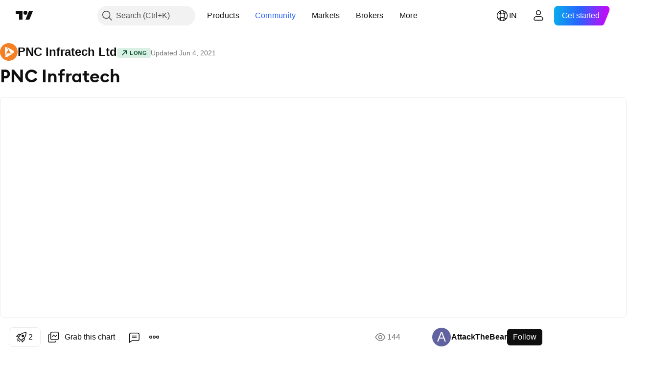

--- FILE ---
content_type: text/html; charset=utf-8
request_url: https://in.tradingview.com/chart/PNCINFRA/OVEexlnj-PNC-Infratech/
body_size: 89337
content:


<!DOCTYPE html>
<html lang="en" dir="ltr" class="is-not-authenticated is-not-pro  theme-light"
 data-theme="light">
<head><meta charset="utf-8" />
<meta name="viewport" content="width=device-width, initial-scale=1.0, maximum-scale=1.0, minimum-scale=1.0, user-scalable=no">	<script nonce="uJ+Erc6859MvgueQXD3Gsg==">window.initData = {};</script><title>PNC Infratech for NSE:PNCINFRA by AttackTheBear — TradingView India</title>
<!-- { block promo_footer_css_bundle } -->
		<!-- { render_css_bundle('promo_footer') } -->
		<link crossorigin="anonymous" href="https://static.tradingview.com/static/bundles/15992.6ab8fddbbeec572ad16b.css" rel="stylesheet" type="text/css"/>
	<!-- { endblock promo_footer_css_bundle } -->

	<!-- { block personal_css_bundle } -->
		<!-- render_css_bundle('base') -->
		<link crossorigin="anonymous" href="https://static.tradingview.com/static/bundles/7204.bd4a617f902d8e4336d7.css" rel="stylesheet" type="text/css"/>
<link crossorigin="anonymous" href="https://static.tradingview.com/static/bundles/77196.1ee43ed7cda5d814dba7.css" rel="stylesheet" type="text/css"/>
<link crossorigin="anonymous" href="https://static.tradingview.com/static/bundles/12874.2243f526973e835a8777.css" rel="stylesheet" type="text/css"/>
<link crossorigin="anonymous" href="https://static.tradingview.com/static/bundles/20541.ffebbd5b14e162a70fac.css" rel="stylesheet" type="text/css"/>
<link crossorigin="anonymous" href="https://static.tradingview.com/static/bundles/22691.df517de208b59f042c3b.css" rel="stylesheet" type="text/css"/>
<link crossorigin="anonymous" href="https://static.tradingview.com/static/bundles/72834.146c7925be9f43c9c767.css" rel="stylesheet" type="text/css"/>
<link crossorigin="anonymous" href="https://static.tradingview.com/static/bundles/6656.0e277b504c24d73f6420.css" rel="stylesheet" type="text/css"/>
<link crossorigin="anonymous" href="https://static.tradingview.com/static/bundles/97406.a24aa84d5466dfc219e3.css" rel="stylesheet" type="text/css"/>
<link crossorigin="anonymous" href="https://static.tradingview.com/static/bundles/51307.bb4e309d13e8ea654e19.css" rel="stylesheet" type="text/css"/>
<link crossorigin="anonymous" href="https://static.tradingview.com/static/bundles/62560.c8a32e4a427c0c57131c.css" rel="stylesheet" type="text/css"/>
<link crossorigin="anonymous" href="https://static.tradingview.com/static/bundles/28415.e6caff1a47a6c8a0f783.css" rel="stylesheet" type="text/css"/>
<link crossorigin="anonymous" href="https://static.tradingview.com/static/bundles/78820.3dc3168a8005e8c156fe.css" rel="stylesheet" type="text/css"/>
<link crossorigin="anonymous" href="https://static.tradingview.com/static/bundles/30608.1b5e0eb056a8145e2004.css" rel="stylesheet" type="text/css"/>
<link crossorigin="anonymous" href="https://static.tradingview.com/static/bundles/4857.2a0b835c9459f5e8f334.css" rel="stylesheet" type="text/css"/>
<link crossorigin="anonymous" href="https://static.tradingview.com/static/bundles/60733.515b38c2fad56295e0d7.css" rel="stylesheet" type="text/css"/>
<link crossorigin="anonymous" href="https://static.tradingview.com/static/bundles/94584.053cede951b9d64dea44.css" rel="stylesheet" type="text/css"/>
<link crossorigin="anonymous" href="https://static.tradingview.com/static/bundles/52294.8c6373aa92664b86de9e.css" rel="stylesheet" type="text/css"/>
<link crossorigin="anonymous" href="https://static.tradingview.com/static/bundles/56167.a33c76f5549cc7102e61.css" rel="stylesheet" type="text/css"/>
<link crossorigin="anonymous" href="https://static.tradingview.com/static/bundles/72373.cdd20397318c8a54ee02.css" rel="stylesheet" type="text/css"/>
<link crossorigin="anonymous" href="https://static.tradingview.com/static/bundles/68820.b0c44555783cdd4786b8.css" rel="stylesheet" type="text/css"/>
<link crossorigin="anonymous" href="https://static.tradingview.com/static/bundles/39394.1f12e32e6d4c4b83fe10.css" rel="stylesheet" type="text/css"/>
<link crossorigin="anonymous" href="https://static.tradingview.com/static/bundles/28562.e29096bd778450adbd58.css" rel="stylesheet" type="text/css"/>
<link crossorigin="anonymous" href="https://static.tradingview.com/static/bundles/19934.288c07086ff109a1d327.css" rel="stylesheet" type="text/css"/>
<link crossorigin="anonymous" href="https://static.tradingview.com/static/bundles/5911.5f96f6b3c550d3f0da23.css" rel="stylesheet" type="text/css"/>
<link crossorigin="anonymous" href="https://static.tradingview.com/static/bundles/6133.2dae60a90526a493d165.css" rel="stylesheet" type="text/css"/>
<link crossorigin="anonymous" href="https://static.tradingview.com/static/bundles/30331.315c1a91ffa92d55f559.css" rel="stylesheet" type="text/css"/>
<link crossorigin="anonymous" href="https://static.tradingview.com/static/bundles/45207.4c0489c8756499c78a5e.css" rel="stylesheet" type="text/css"/>
<link crossorigin="anonymous" href="https://static.tradingview.com/static/bundles/17644.53a8a16a13c65b9ef1b6.css" rel="stylesheet" type="text/css"/>
<link crossorigin="anonymous" href="https://static.tradingview.com/static/bundles/5347.66e97921f2de4965604d.css" rel="stylesheet" type="text/css"/>
<link crossorigin="anonymous" href="https://static.tradingview.com/static/bundles/90145.8b74b8d86218eec14871.css" rel="stylesheet" type="text/css"/>
<link crossorigin="anonymous" href="https://static.tradingview.com/static/bundles/59334.4a832facb7e57c5e13f3.css" rel="stylesheet" type="text/css"/>
<link crossorigin="anonymous" href="https://static.tradingview.com/static/bundles/91361.140a08c3b11237f684ec.css" rel="stylesheet" type="text/css"/>
<link crossorigin="anonymous" href="https://static.tradingview.com/static/bundles/3691.a607e1947cc1d6442aef.css" rel="stylesheet" type="text/css"/>
<link crossorigin="anonymous" href="https://static.tradingview.com/static/bundles/79248.b085e41549ac76222ff0.css" rel="stylesheet" type="text/css"/>
<link crossorigin="anonymous" href="https://static.tradingview.com/static/bundles/17675.7322b9d581c3bd767a8f.css" rel="stylesheet" type="text/css"/>
	<!-- { endblock personal_css_bundle } -->

	<!-- { block extra_styles } -->
	<link crossorigin="anonymous" href="https://static.tradingview.com/static/bundles/26184.a8e87c60a250a6212b03.css" rel="stylesheet" type="text/css"/>
<link crossorigin="anonymous" href="https://static.tradingview.com/static/bundles/62419.12891bfbb287744d3a89.css" rel="stylesheet" type="text/css"/>
<link crossorigin="anonymous" href="https://static.tradingview.com/static/bundles/32078.4dd8f716b361ea76fac9.css" rel="stylesheet" type="text/css"/>
<link crossorigin="anonymous" href="https://static.tradingview.com/static/bundles/50370.a1a91e4e3b8d4d56af6a.css" rel="stylesheet" type="text/css"/>
<link crossorigin="anonymous" href="https://static.tradingview.com/static/bundles/29903.89b41c884d5213432809.css" rel="stylesheet" type="text/css"/>
<link crossorigin="anonymous" href="https://static.tradingview.com/static/bundles/24840.08865a24cd22e705a127.css" rel="stylesheet" type="text/css"/>
<link crossorigin="anonymous" href="https://static.tradingview.com/static/bundles/61504.303d3d3a2eef8a440230.css" rel="stylesheet" type="text/css"/>
<link crossorigin="anonymous" href="https://static.tradingview.com/static/bundles/84592.9ad3142f13630874398c.css" rel="stylesheet" type="text/css"/>
<link crossorigin="anonymous" href="https://static.tradingview.com/static/bundles/84509.b78aa0f889805782a114.css" rel="stylesheet" type="text/css"/>
<link crossorigin="anonymous" href="https://static.tradingview.com/static/bundles/62156.ce7b2959f31f83034b45.css" rel="stylesheet" type="text/css"/>
<link crossorigin="anonymous" href="https://static.tradingview.com/static/bundles/68650.e664998b1025f8944a19.css" rel="stylesheet" type="text/css"/>
<link crossorigin="anonymous" href="https://static.tradingview.com/static/bundles/86459.a94905aa773ec52c64fa.css" rel="stylesheet" type="text/css"/>
<link crossorigin="anonymous" href="https://static.tradingview.com/static/bundles/58572.dad95b9e4df028f98405.css" rel="stylesheet" type="text/css"/>
<link crossorigin="anonymous" href="https://static.tradingview.com/static/bundles/87828.b5acda22a891bd0b8b78.css" rel="stylesheet" type="text/css"/>
<link crossorigin="anonymous" href="https://static.tradingview.com/static/bundles/81350.86c68c4067216e42a0f1.css" rel="stylesheet" type="text/css"/>
<link crossorigin="anonymous" href="https://static.tradingview.com/static/bundles/27877.826c38517eae6571304f.css" rel="stylesheet" type="text/css"/>
<link crossorigin="anonymous" href="https://static.tradingview.com/static/bundles/56254.a23f3ec5b836024b605b.css" rel="stylesheet" type="text/css"/>
<link crossorigin="anonymous" href="https://static.tradingview.com/static/bundles/18013.0655ac40c6882bf9e438.css" rel="stylesheet" type="text/css"/>
<link crossorigin="anonymous" href="https://static.tradingview.com/static/bundles/88936.d49d6f461c53e70b38bc.css" rel="stylesheet" type="text/css"/>
<link crossorigin="anonymous" href="https://static.tradingview.com/static/bundles/3406.24a50d99637b4e3bf9e7.css" rel="stylesheet" type="text/css"/>
<link crossorigin="anonymous" href="https://static.tradingview.com/static/bundles/54123.b37eaf239cea1a4a4b98.css" rel="stylesheet" type="text/css"/>
<link crossorigin="anonymous" href="https://static.tradingview.com/static/bundles/14544.83eca2c4704f4649b7a3.css" rel="stylesheet" type="text/css"/>
<link crossorigin="anonymous" href="https://static.tradingview.com/static/bundles/31069.c75dd2e4bc4003a8d3c6.css" rel="stylesheet" type="text/css"/>
<link crossorigin="anonymous" href="https://static.tradingview.com/static/bundles/67877.2fb5f6f3eb739c16078d.css" rel="stylesheet" type="text/css"/>
<link crossorigin="anonymous" href="https://static.tradingview.com/static/bundles/50553.3ab347d4bc9cadf8d238.css" rel="stylesheet" type="text/css"/>
<link crossorigin="anonymous" href="https://static.tradingview.com/static/bundles/75070.42c5ad63db6e22dd1780.css" rel="stylesheet" type="text/css"/>
<link crossorigin="anonymous" href="https://static.tradingview.com/static/bundles/85379.e2d0f6189d763981c46b.css" rel="stylesheet" type="text/css"/>
<link crossorigin="anonymous" href="https://static.tradingview.com/static/bundles/62882.bb7416e25ce047652be6.css" rel="stylesheet" type="text/css"/>
<link crossorigin="anonymous" href="https://static.tradingview.com/static/bundles/11285.2ad4e54f72ca1dbe5a12.css" rel="stylesheet" type="text/css"/>
<link crossorigin="anonymous" href="https://static.tradingview.com/static/bundles/14142.fa043cf9d22075746ca7.css" rel="stylesheet" type="text/css"/>
<link crossorigin="anonymous" href="https://static.tradingview.com/static/bundles/70835.249d27fbf7cfdf5dfd83.css" rel="stylesheet" type="text/css"/>
<link crossorigin="anonymous" href="https://static.tradingview.com/static/bundles/92124.5845fa80448b407d32ec.css" rel="stylesheet" type="text/css"/>
<link crossorigin="anonymous" href="https://static.tradingview.com/static/bundles/98703.a2b02fc165a1c32d442e.css" rel="stylesheet" type="text/css"/>
<link crossorigin="anonymous" href="https://static.tradingview.com/static/bundles/65644.82e6d18dc48a569d26eb.css" rel="stylesheet" type="text/css"/>
<link crossorigin="anonymous" href="https://static.tradingview.com/static/bundles/5605.7992e8c447118cda6e67.css" rel="stylesheet" type="text/css"/>
<link crossorigin="anonymous" href="https://static.tradingview.com/static/bundles/57014.5d64ece78149214e8812.css" rel="stylesheet" type="text/css"/>
<link crossorigin="anonymous" href="https://static.tradingview.com/static/bundles/96133.507ceb094fe735b3e439.css" rel="stylesheet" type="text/css"/>
<link crossorigin="anonymous" href="https://static.tradingview.com/static/bundles/85992.24dc3e7280c9494642a6.css" rel="stylesheet" type="text/css"/>
<link crossorigin="anonymous" href="https://static.tradingview.com/static/bundles/52665.005deab1142faaf7462d.css" rel="stylesheet" type="text/css"/>
<link crossorigin="anonymous" href="https://static.tradingview.com/static/bundles/96614.aa36a3e7cbd35864ab1c.css" rel="stylesheet" type="text/css"/>
<link crossorigin="anonymous" href="https://static.tradingview.com/static/bundles/78698.9e07627cdc60a2c13dc3.css" rel="stylesheet" type="text/css"/>
<link crossorigin="anonymous" href="https://static.tradingview.com/static/bundles/96946.664cb7df376aef027378.css" rel="stylesheet" type="text/css"/>
<link crossorigin="anonymous" href="https://static.tradingview.com/static/bundles/94425.e8a11b1164ed8f31863d.css" rel="stylesheet" type="text/css"/>
<link crossorigin="anonymous" href="https://static.tradingview.com/static/bundles/30931.b2e7517523adce965dba.css" rel="stylesheet" type="text/css"/>
<link crossorigin="anonymous" href="https://static.tradingview.com/static/bundles/13619.8ac06c6d6672271c5f68.css" rel="stylesheet" type="text/css"/>
<link crossorigin="anonymous" href="https://static.tradingview.com/static/bundles/12748.199034cf25af72be11eb.css" rel="stylesheet" type="text/css"/>
<link crossorigin="anonymous" href="https://static.tradingview.com/static/bundles/66857.843c3e887cfdf130d542.css" rel="stylesheet" type="text/css"/>
<link crossorigin="anonymous" href="https://static.tradingview.com/static/bundles/18350.e409f558fe163ea9a3de.css" rel="stylesheet" type="text/css"/>
<link crossorigin="anonymous" href="https://static.tradingview.com/static/bundles/92112.db4c9d5652778b489aaa.css" rel="stylesheet" type="text/css"/>
<link crossorigin="anonymous" href="https://static.tradingview.com/static/bundles/68448.f611cd4d950c54a2caec.css" rel="stylesheet" type="text/css"/>
<link crossorigin="anonymous" href="https://static.tradingview.com/static/bundles/24309.848f88391da875ceb2a3.css" rel="stylesheet" type="text/css"/>
<link crossorigin="anonymous" href="https://static.tradingview.com/static/bundles/32388.e2ac42d074266d6f4cc4.css" rel="stylesheet" type="text/css"/>
<link crossorigin="anonymous" href="https://static.tradingview.com/static/bundles/2298.e4906aeeda8c192efa8f.css" rel="stylesheet" type="text/css"/>
<link crossorigin="anonymous" href="https://static.tradingview.com/static/bundles/34022.f218afa7d02ef496982b.css" rel="stylesheet" type="text/css"/>
<link crossorigin="anonymous" href="https://static.tradingview.com/static/bundles/47043.23ff8e5e5118dff46b5a.css" rel="stylesheet" type="text/css"/>
<link crossorigin="anonymous" href="https://static.tradingview.com/static/bundles/87844.a89d3d49f869720ebbba.css" rel="stylesheet" type="text/css"/>
<link crossorigin="anonymous" href="https://static.tradingview.com/static/bundles/79780.84d89360ede6a350ded3.css" rel="stylesheet" type="text/css"/>
<link crossorigin="anonymous" href="https://static.tradingview.com/static/bundles/50694.e8c29c22063c80408cca.css" rel="stylesheet" type="text/css"/>
<link crossorigin="anonymous" href="https://static.tradingview.com/static/bundles/22969.c32eeb1152afcd97b12e.css" rel="stylesheet" type="text/css"/>
<link crossorigin="anonymous" href="https://static.tradingview.com/static/bundles/83580.fdc9454547343089f3c6.css" rel="stylesheet" type="text/css"/>
<link crossorigin="anonymous" href="https://static.tradingview.com/static/bundles/20789.ab5c2b3cb921527e4170.css" rel="stylesheet" type="text/css"/>
<link crossorigin="anonymous" href="https://static.tradingview.com/static/bundles/29592.6154c4943032cbc1f19b.css" rel="stylesheet" type="text/css"/>
<link crossorigin="anonymous" href="https://static.tradingview.com/static/bundles/31916.57160ac113283e720311.css" rel="stylesheet" type="text/css"/>
<link crossorigin="anonymous" href="https://static.tradingview.com/static/bundles/55174.dc96c4d047ce06b033ba.css" rel="stylesheet" type="text/css"/>
<link crossorigin="anonymous" href="https://static.tradingview.com/static/bundles/5969.21c839e51d9fe09bc1ad.css" rel="stylesheet" type="text/css"/>
<link crossorigin="anonymous" href="https://static.tradingview.com/static/bundles/26149.58e3d28c4207f0232d45.css" rel="stylesheet" type="text/css"/>
<link crossorigin="anonymous" href="https://static.tradingview.com/static/bundles/83332.323d337a96ea2d0d1f5b.css" rel="stylesheet" type="text/css"/>
<link crossorigin="anonymous" href="https://static.tradingview.com/static/bundles/5769.b3335017ad0d222109e8.css" rel="stylesheet" type="text/css"/>
<link crossorigin="anonymous" href="https://static.tradingview.com/static/bundles/49022.455c0a58d3762d16e782.css" rel="stylesheet" type="text/css"/>
<link crossorigin="anonymous" href="https://static.tradingview.com/static/bundles/38582.2b62a108282b3e90d95c.css" rel="stylesheet" type="text/css"/>
<link crossorigin="anonymous" href="https://static.tradingview.com/static/bundles/15001.aa02a2d96f821d501dba.css" rel="stylesheet" type="text/css"/>
<link crossorigin="anonymous" href="https://static.tradingview.com/static/bundles/75432.cee64bd18eb72dd37b3d.css" rel="stylesheet" type="text/css"/>
<link crossorigin="anonymous" href="https://static.tradingview.com/static/bundles/43165.f500e435f461fabe05f6.css" rel="stylesheet" type="text/css"/>
<link crossorigin="anonymous" href="https://static.tradingview.com/static/bundles/70571.51824f94f04f357f27ed.css" rel="stylesheet" type="text/css"/>
<link crossorigin="anonymous" href="https://static.tradingview.com/static/bundles/6695.1ea7d74fa789f5e3b9c4.css" rel="stylesheet" type="text/css"/>
<link crossorigin="anonymous" href="https://static.tradingview.com/static/bundles/42734.28212819357e05bc15ab.css" rel="stylesheet" type="text/css"/>
<link crossorigin="anonymous" href="https://static.tradingview.com/static/bundles/97915.5b2ef44e883aedf9ee07.css" rel="stylesheet" type="text/css"/>
<link crossorigin="anonymous" href="https://static.tradingview.com/static/bundles/35229.f7d16c2e8bbca89e1d2b.css" rel="stylesheet" type="text/css"/>
<link crossorigin="anonymous" href="https://static.tradingview.com/static/bundles/49468.bd38a05bcbe9f63005d5.css" rel="stylesheet" type="text/css"/>
<link crossorigin="anonymous" href="https://static.tradingview.com/static/bundles/16543.7bcb96fa677df6654c99.css" rel="stylesheet" type="text/css"/>
<link crossorigin="anonymous" href="https://static.tradingview.com/static/bundles/78076.434b6268f44aba75e190.css" rel="stylesheet" type="text/css"/>
<link crossorigin="anonymous" href="https://static.tradingview.com/static/bundles/68844.662507d10a58f51f962f.css" rel="stylesheet" type="text/css"/>
<link crossorigin="anonymous" href="https://static.tradingview.com/static/bundles/78806.af4707505f695c7b7e7e.css" rel="stylesheet" type="text/css"/>
<link crossorigin="anonymous" href="https://static.tradingview.com/static/bundles/67957.26bd3f4dca9113e5bd92.css" rel="stylesheet" type="text/css"/>
<link crossorigin="anonymous" href="https://static.tradingview.com/static/bundles/95626.0b382ed55589e98e3418.css" rel="preload" as="style"/>
<link crossorigin="anonymous" href="https://static.tradingview.com/static/bundles/4876.8876d8fb744d67484f1f.css" rel="preload" as="style"/>
<link crossorigin="anonymous" href="https://static.tradingview.com/static/bundles/79185.94b15842cd307f061854.css" rel="preload" as="style"/>
<link crossorigin="anonymous" href="https://static.tradingview.com/static/bundles/49822.f499cfafbc0a791ec49e.css" rel="preload" as="style"/>
	<!-- { endblock extra_styles } --><script nonce="uJ+Erc6859MvgueQXD3Gsg==">
	window.locale = 'in';
	window.language = 'en';
</script>
	<!-- { block promo_footer_js_bundle } -->
		<!-- { render_js_bundle('promo_footer') } -->
		<link crossorigin="anonymous" href="https://static.tradingview.com/static/bundles/en.4786.a618592c61ccf653aaab.js" rel="preload" as="script"/>
<link crossorigin="anonymous" href="https://static.tradingview.com/static/bundles/25096.8041f8d54d0af06b1dc2.js" rel="preload" as="script"/>
<link crossorigin="anonymous" href="https://static.tradingview.com/static/bundles/promo_footer.eb7846e9f552443d8452.js" rel="preload" as="script"/><script crossorigin="anonymous" src="https://static.tradingview.com/static/bundles/en.4786.a618592c61ccf653aaab.js" defer></script>
<script crossorigin="anonymous" src="https://static.tradingview.com/static/bundles/25096.8041f8d54d0af06b1dc2.js" defer></script>
<script crossorigin="anonymous" src="https://static.tradingview.com/static/bundles/promo_footer.eb7846e9f552443d8452.js" defer></script>
	<!-- { endblock promo_footer_js_bundle } -->

	<!-- { block personal_js_bundle } -->
		<!-- render_js_bundle('base') -->
		<link crossorigin="anonymous" href="https://static.tradingview.com/static/bundles/runtime.896a943737c897593c14.js" rel="preload" as="script"/>
<link crossorigin="anonymous" href="https://static.tradingview.com/static/bundles/en.68425.199a143bb5872cb2bab2.js" rel="preload" as="script"/>
<link crossorigin="anonymous" href="https://static.tradingview.com/static/bundles/32227.d826c45d2d27f2ff4314.js" rel="preload" as="script"/>
<link crossorigin="anonymous" href="https://static.tradingview.com/static/bundles/77507.fb006c0c7a02051cf5cd.js" rel="preload" as="script"/>
<link crossorigin="anonymous" href="https://static.tradingview.com/static/bundles/22665.48cd37ebd902e7c711e1.js" rel="preload" as="script"/>
<link crossorigin="anonymous" href="https://static.tradingview.com/static/bundles/12886.7be7542f140baf734d79.js" rel="preload" as="script"/>
<link crossorigin="anonymous" href="https://static.tradingview.com/static/bundles/22023.035d84389dc598280aca.js" rel="preload" as="script"/>
<link crossorigin="anonymous" href="https://static.tradingview.com/static/bundles/2373.798b10a4d75d67ea3cde.js" rel="preload" as="script"/>
<link crossorigin="anonymous" href="https://static.tradingview.com/static/bundles/62134.57ec9cb3f1548c6e710a.js" rel="preload" as="script"/>
<link crossorigin="anonymous" href="https://static.tradingview.com/static/bundles/8875.0da40c2dfdf4c802056a.js" rel="preload" as="script"/>
<link crossorigin="anonymous" href="https://static.tradingview.com/static/bundles/68134.1a849122bb45cbd1c259.js" rel="preload" as="script"/>
<link crossorigin="anonymous" href="https://static.tradingview.com/static/bundles/93243.d16dcf8fc50e14d67819.js" rel="preload" as="script"/>
<link crossorigin="anonymous" href="https://static.tradingview.com/static/bundles/42118.6fbbd8dcde37d9fd685b.js" rel="preload" as="script"/>
<link crossorigin="anonymous" href="https://static.tradingview.com/static/bundles/32378.b87f7c1aed020f9c3427.js" rel="preload" as="script"/>
<link crossorigin="anonymous" href="https://static.tradingview.com/static/bundles/72378.7b373ff12f2059f138f5.js" rel="preload" as="script"/>
<link crossorigin="anonymous" href="https://static.tradingview.com/static/bundles/23298.0b1a2a8df7ae6c4f9aff.js" rel="preload" as="script"/>
<link crossorigin="anonymous" href="https://static.tradingview.com/static/bundles/91834.b3eddf99c72fff0aa1f2.js" rel="preload" as="script"/>
<link crossorigin="anonymous" href="https://static.tradingview.com/static/bundles/68126.c05b8c66e292c75d0cc8.js" rel="preload" as="script"/>
<link crossorigin="anonymous" href="https://static.tradingview.com/static/bundles/70241.14110bfc78a0cfd595e7.js" rel="preload" as="script"/>
<link crossorigin="anonymous" href="https://static.tradingview.com/static/bundles/base.3041465632beeef7de35.js" rel="preload" as="script"/><script crossorigin="anonymous" src="https://static.tradingview.com/static/bundles/runtime.896a943737c897593c14.js" defer></script>
<script crossorigin="anonymous" src="https://static.tradingview.com/static/bundles/en.68425.199a143bb5872cb2bab2.js" defer></script>
<script crossorigin="anonymous" src="https://static.tradingview.com/static/bundles/32227.d826c45d2d27f2ff4314.js" defer></script>
<script crossorigin="anonymous" src="https://static.tradingview.com/static/bundles/77507.fb006c0c7a02051cf5cd.js" defer></script>
<script crossorigin="anonymous" src="https://static.tradingview.com/static/bundles/22665.48cd37ebd902e7c711e1.js" defer></script>
<script crossorigin="anonymous" src="https://static.tradingview.com/static/bundles/12886.7be7542f140baf734d79.js" defer></script>
<script crossorigin="anonymous" src="https://static.tradingview.com/static/bundles/22023.035d84389dc598280aca.js" defer></script>
<script crossorigin="anonymous" src="https://static.tradingview.com/static/bundles/2373.798b10a4d75d67ea3cde.js" defer></script>
<script crossorigin="anonymous" src="https://static.tradingview.com/static/bundles/62134.57ec9cb3f1548c6e710a.js" defer></script>
<script crossorigin="anonymous" src="https://static.tradingview.com/static/bundles/8875.0da40c2dfdf4c802056a.js" defer></script>
<script crossorigin="anonymous" src="https://static.tradingview.com/static/bundles/68134.1a849122bb45cbd1c259.js" defer></script>
<script crossorigin="anonymous" src="https://static.tradingview.com/static/bundles/93243.d16dcf8fc50e14d67819.js" defer></script>
<script crossorigin="anonymous" src="https://static.tradingview.com/static/bundles/42118.6fbbd8dcde37d9fd685b.js" defer></script>
<script crossorigin="anonymous" src="https://static.tradingview.com/static/bundles/32378.b87f7c1aed020f9c3427.js" defer></script>
<script crossorigin="anonymous" src="https://static.tradingview.com/static/bundles/72378.7b373ff12f2059f138f5.js" defer></script>
<script crossorigin="anonymous" src="https://static.tradingview.com/static/bundles/23298.0b1a2a8df7ae6c4f9aff.js" defer></script>
<script crossorigin="anonymous" src="https://static.tradingview.com/static/bundles/91834.b3eddf99c72fff0aa1f2.js" defer></script>
<script crossorigin="anonymous" src="https://static.tradingview.com/static/bundles/68126.c05b8c66e292c75d0cc8.js" defer></script>
<script crossorigin="anonymous" src="https://static.tradingview.com/static/bundles/70241.14110bfc78a0cfd595e7.js" defer></script>
<script crossorigin="anonymous" src="https://static.tradingview.com/static/bundles/base.3041465632beeef7de35.js" defer></script>
	<!-- { endblock personal_js_bundle } -->

	<!-- { block additional_js_bundle } -->
	<!-- { endblock additional_js_bundle } -->	<script nonce="uJ+Erc6859MvgueQXD3Gsg==">
		window.initData = window.initData || {};
		window.initData.theme = "light";
			(()=>{"use strict";const t=/(?:^|;)\s*theme=(dark|light)(?:;|$)|$/.exec(document.cookie)[1];t&&(document.documentElement.classList.toggle("theme-dark","dark"===t),document.documentElement.classList.toggle("theme-light","light"===t),document.documentElement.dataset.theme=t,window.initData=window.initData||{},window.initData.theme=t)})();
	</script>
	<script nonce="uJ+Erc6859MvgueQXD3Gsg==">
		(()=>{"use strict";"undefined"!=typeof window&&"undefined"!=typeof navigator&&/mac/i.test(navigator.platform)&&document.documentElement.classList.add("mac_os_system")})();
	</script>

	<script nonce="uJ+Erc6859MvgueQXD3Gsg==">var environment = "battle";
		window.WS_HOST_PING_REQUIRED = true;
		window.BUILD_TIME = "2026-01-27T12:15:34";
		window.WEBSOCKET_HOST = "data.tradingview.com";
		window.WEBSOCKET_PRO_HOST = "prodata.tradingview.com";
		window.WEBSOCKET_HOST_FOR_DEEP_BACKTESTING = "history-data.tradingview.com";
		window.WIDGET_HOST = "https://www.tradingview-widget.com";
		window.TradingView = window.TradingView || {};
	</script>

	<link rel="conversions-config" href="https://s3.tradingview.com/conversions_en.json">
	<link rel="metrics-config" href="https://scanner-backend.tradingview.com/enum/ordered?id=metrics_full_name,metrics&lang=en&label-product=ytm-metrics-plan.json" crossorigin>

	<script nonce="uJ+Erc6859MvgueQXD3Gsg==">
		(()=>{"use strict";function e(e,t=!1){const{searchParams:n}=new URL(String(location));let s="true"===n.get("mobileapp_new"),o="true"===n.get("mobileapp");if(!t){const e=function(e){const t=e+"=",n=document.cookie.split(";");for(let e=0;e<n.length;e++){let s=n[e];for(;" "===s.charAt(0);)s=s.substring(1,s.length);if(0===s.indexOf(t))return s.substring(t.length,s.length)}return null}("tv_app")||"";s||=["android","android_nps"].includes(e),o||="ios"===e}return!("new"!==e&&"any"!==e||!s)||!("new"===e||!o)}const t="undefined"!=typeof window&&"undefined"!=typeof navigator,n=t&&"ontouchstart"in window,s=(t&&n&&window,t&&(n||navigator.maxTouchPoints),t&&window.chrome&&window.chrome.runtime,t&&window.navigator.userAgent.toLowerCase().indexOf("firefox"),t&&/\sEdge\/\d\d\b/.test(navigator.userAgent),t&&Boolean(navigator.vendor)&&navigator.vendor.indexOf("Apple")>-1&&-1===navigator.userAgent.indexOf("CriOS")&&navigator.userAgent.indexOf("FxiOS"),t&&/mac/i.test(navigator.platform),t&&/Win32|Win64/i.test(navigator.platform),t&&/Linux/i.test(navigator.platform),t&&/Android/i.test(navigator.userAgent)),o=t&&/BlackBerry/i.test(navigator.userAgent),i=t&&/iPhone|iPad|iPod/.test(navigator.platform),c=t&&/Opera Mini/i.test(navigator.userAgent),r=t&&("MacIntel"===navigator.platform&&navigator.maxTouchPoints>1||/iPad/.test(navigator.platform)),a=s||o||i||c,h=window.TradingView=window.TradingView||{};const _={Android:()=>s,BlackBerry:()=>o,iOS:()=>i,Opera:()=>c,isIPad:()=>r,any:()=>a};h.isMobile=_;const l=new Map;function d(){const e=window.location.pathname,t=window.location.host,n=`${t}${e}`;return l.has(n)||l.set(n,function(e,t){const n=["^widget-docs"];for(const e of n)if(new RegExp(e).test(t))return!0;const s=["^widgetembed/?$","^cmewidgetembed/?$","^([0-9a-zA-Z-]+)/widgetembed/?$","^([0-9a-zA-Z-]+)/widgetstatic/?$","^([0-9a-zA-Z-]+)?/?mediumwidgetembed/?$","^twitter-chart/?$","^telegram/chart/?$","^embed/([0-9a-zA-Z]{8})/?$","^widgetpopup/?$","^extension/?$","^idea-popup/?$","^hotlistswidgetembed/?$","^([0-9a-zA-Z-]+)/hotlistswidgetembed/?$","^marketoverviewwidgetembed/?$","^([0-9a-zA-Z-]+)/marketoverviewwidgetembed/?$","^eventswidgetembed/?$","^tickerswidgetembed/?$","^forexcrossrateswidgetembed/?$","^forexheatmapwidgetembed/?$","^marketquoteswidgetembed/?$","^screenerwidget/?$","^cryptomktscreenerwidget/?$","^([0-9a-zA-Z-]+)/cryptomktscreenerwidget/?$","^([0-9a-zA-Z-]+)/marketquoteswidgetembed/?$","^technical-analysis-widget-embed/$","^singlequotewidgetembed/?$","^([0-9a-zA-Z-]+)/singlequotewidgetembed/?$","^embed-widget/([0-9a-zA-Z-]+)/(([0-9a-zA-Z-]+)/)?$","^widget-docs/([0-9a-zA-Z-]+)/([0-9a-zA-Z-/]+)?$"],o=e.replace(/^\//,"");let i;for(let e=s.length-1;e>=0;e--)if(i=new RegExp(s[e]),i.test(o))return!0;return!1}(e,t)),l.get(n)??!1}h.onWidget=d;const g=()=>{},u="~m~";class m{constructor(e,t={}){this.sessionid=null,this.connected=!1,this._timeout=null,this._base=e,this._options={timeout:t.timeout||2e4,connectionType:t.connectionType}}connect(){this._socket=new WebSocket(this._prepareUrl()),this._socket.onmessage=e=>{
if("string"!=typeof e.data)throw new TypeError(`The WebSocket message should be a string. Recieved ${Object.prototype.toString.call(e.data)}`);this._onData(e.data)},this._socket.onclose=this._onClose.bind(this),this._socket.onerror=this._onError.bind(this)}send(e){this._socket&&this._socket.send(this._encode(e))}disconnect(){this._clearIdleTimeout(),this._socket&&(this._socket.onmessage=g,this._socket.onclose=g,this._socket.onerror=g,this._socket.close())}_clearIdleTimeout(){null!==this._timeout&&(clearTimeout(this._timeout),this._timeout=null)}_encode(e){let t,n="";const s=Array.isArray(e)?e:[e],o=s.length;for(let e=0;e<o;e++)t=null===s[e]||void 0===s[e]?"":m._stringify(s[e]),n+=u+t.length+u+t;return n}_decode(e){const t=[];let n,s;do{if(e.substring(0,3)!==u)return t;n="",s="";const o=(e=e.substring(3)).length;for(let t=0;t<o;t++){if(s=Number(e.substring(t,t+1)),Number(e.substring(t,t+1))!==s){e=e.substring(n.length+3),n=Number(n);break}n+=s}t.push(e.substring(0,n)),e=e.substring(n)}while(""!==e);return t}_onData(e){this._setTimeout();const t=this._decode(e),n=t.length;for(let e=0;e<n;e++)this._onMessage(t[e])}_setTimeout(){this._clearIdleTimeout(),this._timeout=setTimeout(this._onTimeout.bind(this),this._options.timeout)}_onTimeout(){this.disconnect(),this._onDisconnect({code:4e3,reason:"socket.io timeout",wasClean:!1})}_onMessage(e){this.sessionid?this._checkIfHeartbeat(e)?this._onHeartbeat(e.slice(3)):this._checkIfJson(e)?this._base.onMessage(JSON.parse(e.slice(3))):this._base.onMessage(e):(this.sessionid=e,this._onConnect())}_checkIfHeartbeat(e){return this._checkMessageType(e,"h")}_checkIfJson(e){return this._checkMessageType(e,"j")}_checkMessageType(e,t){return e.substring(0,3)==="~"+t+"~"}_onHeartbeat(e){this.send("~h~"+e)}_onConnect(){this.connected=!0,this._base.onConnect()}_onDisconnect(e){this._clear(),this._base.onDisconnect(e),this.sessionid=null}_clear(){this.connected=!1}_prepareUrl(){const t=w(this._base.host);if(t.pathname+="socket.io/websocket",t.protocol="wss:",t.searchParams.append("from",window.location.pathname.slice(1,50)),t.searchParams.append("date",window.BUILD_TIME||""),e("any")&&t.searchParams.append("client","mobile"),this._options.connectionType&&t.searchParams.append("type",this._options.connectionType),window.WEBSOCKET_PARAMS_ANALYTICS){const{ws_page_uri:e,ws_ancestor_origin:n}=window.WEBSOCKET_PARAMS_ANALYTICS;e&&t.searchParams.append("page-uri",e),n&&t.searchParams.append("ancestor-origin",n)}const n=window.location.search.includes("widget_token")||window.location.hash.includes("widget_token");return d()||n||t.searchParams.append("auth","sessionid"),t.href}_onClose(e){this._clearIdleTimeout(),this._onDisconnect(e)}_onError(e){this._clearIdleTimeout(),this._clear(),this._base.emit("error",[e]),this.sessionid=null}static _stringify(e){return"[object Object]"===Object.prototype.toString.call(e)?"~j~"+JSON.stringify(e):String(e)}}class p{constructor(e,t){this.host=e,this._connecting=!1,this._events={},this.transport=this._getTransport(t)}isConnected(){
return!!this.transport&&this.transport.connected}isConnecting(){return this._connecting}connect(){this.isConnected()||(this._connecting&&this.disconnect(),this._connecting=!0,this.transport.connect())}send(e){this.transport&&this.transport.connected&&this.transport.send(e)}disconnect(){this.transport&&this.transport.disconnect()}on(e,t){e in this._events||(this._events[e]=[]),this._events[e].push(t)}offAll(){this._events={}}onMessage(e){this.emit("message",[e])}emit(e,t=[]){if(e in this._events){const n=this._events[e].concat(),s=n.length;for(let e=0;e<s;e++)n[e].apply(this,t)}}onConnect(){this.clear(),this.emit("connect")}onDisconnect(e){this.emit("disconnect",[e])}clear(){this._connecting=!1}_getTransport(e){return new m(this,e)}}function w(e){const t=-1!==e.indexOf("/")?new URL(e):new URL("wss://"+e);if("wss:"!==t.protocol&&"https:"!==t.protocol)throw new Error("Invalid websocket base "+e);return t.pathname.endsWith("/")||(t.pathname+="/"),t.search="",t.username="",t.password="",t}const k="undefined"!=typeof window&&Number(window.TELEMETRY_WS_ERROR_LOGS_THRESHOLD)||0;class f{constructor(e,t={}){this._queueStack=[],this._logsQueue=[],this._telemetryObjectsQueue=[],this._reconnectCount=0,this._redirectCount=0,this._errorsCount=0,this._errorsInfoSent=!1,this._connectionStart=null,this._connectionEstablished=null,this._reconnectTimeout=null,this._onlineCancellationToken=null,this._isConnectionForbidden=!1,this._initialHost=t.initialHost||null,this._suggestedHost=e,this._proHost=t.proHost,this._reconnectHost=t.reconnectHost,this._noReconnectAfterTimeout=!0===t.noReconnectAfterTimeout,this._dataRequestTimeout=t.dataRequestTimeout,this._connectionType=t.connectionType,this._doConnect(),t.pingRequired&&-1===window.location.search.indexOf("noping")&&this._startPing()}connect(){this._tryConnect()}resetCounters(){this._reconnectCount=0,this._redirectCount=0}setLogger(e,t){this._logger=e,this._getLogHistory=t,this._flushLogs()}setTelemetry(e){this._telemetry=e,this._telemetry.reportSent.subscribe(this,this._onTelemetrySent),this._flushTelemetry()}onReconnect(e){this._onReconnect=e}isConnected(){return!!this._socket&&this._socket.isConnected()}isConnecting(){return!!this._socket&&this._socket.isConnecting()}on(e,t){return!!this._socket&&("connect"===e&&this._socket.isConnected()?t():"disconnect"===e?this._disconnectCallbacks.push(t):this._socket.on(e,t),!0)}getSessionId(){return this._socket&&this._socket.transport?this._socket.transport.sessionid:null}send(e){return this.isConnected()?(this._socket.send(e),!0):(this._queueMessage(e),!1)}getConnectionEstablished(){return this._connectionEstablished}getHost(){const e=this._tryGetProHost();return null!==e?e:this._reconnectHost&&this._reconnectCount>3?this._reconnectHost:this._suggestedHost}getReconnectCount(){return this._reconnectCount}getRedirectCount(){return this._redirectCount}getConnectionStart(){return this._connectionStart}disconnect(){this._clearReconnectTimeout(),(this.isConnected()||this.isConnecting())&&(this._propagateDisconnect(),this._disconnectCallbacks=[],
this._closeSocket())}forbidConnection(){this._isConnectionForbidden=!0,this.disconnect()}allowConnection(){this._isConnectionForbidden=!1,this.connect()}isMaxRedirects(){return this._redirectCount>=20}isMaxReconnects(){return this._reconnectCount>=20}getPingInfo(){return this._pingInfo||null}_tryGetProHost(){return window.TradingView&&window.TradingView.onChartPage&&"battle"===window.environment&&!this._redirectCount&&-1===window.location.href.indexOf("ws_host")?this._initialHost?this._initialHost:void 0!==window.user&&window.user.pro_plan?this._proHost||this._suggestedHost:null:null}_queueMessage(e){0===this._queueStack.length&&this._logMessage(0,"Socket is not connected. Queued a message"),this._queueStack.push(e)}_processMessageQueue(){0!==this._queueStack.length&&(this._logMessage(0,"Processing queued messages"),this._queueStack.forEach(this.send.bind(this)),this._logMessage(0,"Processed "+this._queueStack.length+" messages"),this._queueStack=[])}_onDisconnect(e){this._noReconnectAfterTimeout||null!==this._reconnectTimeout||(this._reconnectTimeout=setTimeout(this._tryReconnect.bind(this),5e3)),this._clearOnlineCancellationToken();let t="disconnect session:"+this.getSessionId();e&&(t+=", code:"+e.code+", reason:"+e.reason,1005===e.code&&this._sendTelemetry("websocket_code_1005")),this._logMessage(0,t),this._propagateDisconnect(e),this._closeSocket(),this._queueStack=[]}_closeSocket(){null!==this._socket&&(this._socket.offAll(),this._socket.disconnect(),this._socket=null)}_logMessage(e,t){const n={method:e,message:t};this._logger?this._flushLogMessage(n):(n.message=`[${(new Date).toISOString()}] ${n.message}`,this._logsQueue.push(n))}_flushLogMessage(e){switch(e.method){case 2:this._logger.logDebug(e.message);break;case 3:this._logger.logError(e.message);break;case 0:this._logger.logInfo(e.message);break;case 1:this._logger.logNormal(e.message)}}_flushLogs(){this._flushLogMessage({method:1,message:"messages from queue. Start."}),this._logsQueue.forEach((e=>{this._flushLogMessage(e)})),this._flushLogMessage({method:1,message:"messages from queue. End."}),this._logsQueue=[]}_sendTelemetry(e,t){const n={event:e,params:t};this._telemetry?this._flushTelemetryObject(n):this._telemetryObjectsQueue.push(n)}_flushTelemetryObject(e){this._telemetry.sendChartReport(e.event,e.params,!1)}_flushTelemetry(){this._telemetryObjectsQueue.forEach((e=>{this._flushTelemetryObject(e)})),this._telemetryObjectsQueue=[]}_doConnect(){this._socket&&(this._socket.isConnected()||this._socket.isConnecting())||(this._clearOnlineCancellationToken(),this._host=this.getHost(),this._socket=new p(this._host,{timeout:this._dataRequestTimeout,connectionType:this._connectionType}),this._logMessage(0,"Connecting to "+this._host),this._bindEvents(),this._disconnectCallbacks=[],this._connectionStart=performance.now(),this._connectionEstablished=null,this._socket.connect(),performance.mark("SWSC",{detail:"Start WebSocket connection"}),this._socket.on("connect",(()=>{performance.mark("EWSC",{detail:"End WebSocket connection"}),
performance.measure("WebSocket connection delay","SWSC","EWSC")})))}_propagateDisconnect(e){const t=this._disconnectCallbacks.length;for(let n=0;n<t;n++)this._disconnectCallbacks[n](e||{})}_bindEvents(){this._socket&&(this._socket.on("connect",(()=>{const e=this.getSessionId();if("string"==typeof e){const t=JSON.parse(e);if(t.redirect)return this._redirectCount+=1,this._suggestedHost=t.redirect,this.isMaxRedirects()&&this._sendTelemetry("redirect_bailout"),void this._redirect()}this._connectionEstablished=performance.now(),this._processMessageQueue(),this._logMessage(0,"connect session:"+e)})),this._socket.on("disconnect",this._onDisconnect.bind(this)),this._socket.on("close",this._onDisconnect.bind(this)),this._socket.on("error",(e=>{this._logMessage(0,new Date+" session:"+this.getSessionId()+" websocket error:"+JSON.stringify(e)),this._sendTelemetry("websocket_error"),this._errorsCount++,!this._errorsInfoSent&&this._errorsCount>=k&&(void 0!==this._lastConnectCallStack&&(this._sendTelemetry("websocket_error_connect_stack",{text:this._lastConnectCallStack}),delete this._lastConnectCallStack),void 0!==this._getLogHistory&&this._sendTelemetry("websocket_error_log",{text:this._getLogHistory(50).join("\n")}),this._errorsInfoSent=!0)})))}_redirect(){this.disconnect(),this._reconnectWhenOnline()}_tryReconnect(){this._tryConnect()&&(this._reconnectCount+=1)}_tryConnect(){return!this._isConnectionForbidden&&(this._clearReconnectTimeout(),this._lastConnectCallStack=new Error(`WebSocket connect stack. Is connected: ${this.isConnected()}.`).stack||"",!this.isConnected()&&(this.disconnect(),this._reconnectWhenOnline(),!0))}_clearOnlineCancellationToken(){this._onlineCancellationToken&&(this._onlineCancellationToken(),this._onlineCancellationToken=null)}_clearReconnectTimeout(){null!==this._reconnectTimeout&&(clearTimeout(this._reconnectTimeout),this._reconnectTimeout=null)}_reconnectWhenOnline(){if(navigator.onLine)return this._logMessage(0,"Network status: online - trying to connect"),this._doConnect(),void(this._onReconnect&&this._onReconnect());this._logMessage(0,"Network status: offline - wait until online"),this._onlineCancellationToken=function(e){let t=e;const n=()=>{window.removeEventListener("online",n),t&&t()};return window.addEventListener("online",n),()=>{t=null}}((()=>{this._logMessage(0,"Network status changed to online - trying to connect"),this._doConnect(),this._onReconnect&&this._onReconnect()}))}_onTelemetrySent(e){"websocket_error"in e&&(this._errorsCount=0,this._errorsInfoSent=!1)}_startPing(){if(this._pingIntervalId)return;const e=w(this.getHost());e.pathname+="ping",e.protocol="https:";let t=0,n=0;const s=e=>{this._pingInfo=this._pingInfo||{max:0,min:1/0,avg:0};const s=(new Date).getTime()-e;s>this._pingInfo.max&&(this._pingInfo.max=s),s<this._pingInfo.min&&(this._pingInfo.min=s),t+=s,n++,this._pingInfo.avg=t/n,n>=10&&this._pingIntervalId&&(clearInterval(this._pingIntervalId),delete this._pingIntervalId)};this._pingIntervalId=setInterval((()=>{const t=(new Date).getTime(),n=new XMLHttpRequest
;n.open("GET",e,!0),n.send(),n.onreadystatechange=()=>{n.readyState===XMLHttpRequest.DONE&&200===n.status&&s(t)}}),1e4)}}window.WSBackendConnection=new f(window.WEBSOCKET_HOST,{pingRequired:window.WS_HOST_PING_REQUIRED,proHost:window.WEBSOCKET_PRO_HOST,reconnectHost:window.WEBSOCKET_HOST_FOR_RECONNECT,initialHost:window.WEBSOCKET_INITIAL_HOST,connectionType:window.WEBSOCKET_CONNECTION_TYPE}),window.WSBackendConnectionCtor=f})();
	</script>


	<script nonce="uJ+Erc6859MvgueQXD3Gsg==">var is_authenticated = false;
		var user = {"username":"Guest","following":"0","followers":"0","ignore_list":[],"available_offers":{}};
		window.initData.priceAlertsFacadeClientUrl = "https://pricealerts.tradingview.com";
		window.initData.currentLocaleInfo = {"language":"en","language_name":"English ‎(India)‎","flag":"in","geoip_code":"in","iso":"en","iso_639_3":"eng","global_name":"Indian"};
		window.initData.offerButtonInfo = {"class_name":"tv-header__offer-button-container--trial-join","title":"Get started","href":"/pricing/?source=header_go_pro_button&feature=start_free_trial","subtitle":null,"expiration":null,"color":"gradient","stretch":false};
		window.initData.settings = {'S3_LOGO_SERVICE_BASE_URL': 'https://s3-symbol-logo.tradingview.com/', 'S3_NEWS_IMAGE_SERVICE_BASE_URL': 'https://s3.tradingview.com/news/', 'WEBPACK_STATIC_PATH': 'https://static.tradingview.com/static/bundles/', 'TRADING_URL': 'https://papertrading.tradingview.com', 'CRUD_STORAGE_URL': 'https://crud-storage.tradingview.com'};
		window.countryCode = "US";


			window.__initialEnabledFeaturesets =
				(window.__initialEnabledFeaturesets || []).concat(
					['tv_production'].concat(
						window.ClientCustomConfiguration && window.ClientCustomConfiguration.getEnabledFeatureSet
							? JSON.parse(window.ClientCustomConfiguration.getEnabledFeatureSet())
							: []
					)
				);

			if (window.ClientCustomConfiguration && window.ClientCustomConfiguration.getDisabledFeatureSet) {
				window.__initialDisabledFeaturesets = JSON.parse(window.ClientCustomConfiguration.getDisabledFeatureSet());
			}



			var lastGlobalNotificationIds = [1015079,1015059,1014972,1014935,1014899,1014896,1014893,1014890,1014887,1014849,1014846];

		var shopConf = {
			offers: [],
		};

		var featureToggleState = {"black_friday_popup":1.0,"black_friday_mainpage":1.0,"black_friday_extend_limitation":1.0,"chart_autosave_5min":1.0,"chart_autosave_30min":1.0,"chart_save_metainfo_separately":1.0,"performance_test_mode":1.0,"ticks_replay":1.0,"chart_storage_hibernation_delay_60min":1.0,"log_replay_to_persistent_logger":1.0,"enable_select_date_replay_mobile":1.0,"support_persistent_logs":1.0,"seasonals_table":1.0,"ytm_on_chart":1.0,"enable_step_by_step_hints_for_drawings":1.0,"enable_new_indicators_templates_view":1.0,"allow_brackets_profit_loss":1.0,"enable_traded_context_linking":1.0,"order_context_validation_in_instant_mode":1.0,"internal_fullscreen_api":1.0,"alerts-presets":1.0,"alerts-watchlist-allow-in-multicondions":1.0,"alerts-disable-fires-read-from-toast":1.0,"alerts-editor-fire-rate-setting":1.0,"enable_symbol_change_restriction_on_widgets":1.0,"enable_asx_symbol_restriction":1.0,"symphony_allow_non_partitioned_cookie_on_old_symphony":1.0,"symphony_notification_badges":1.0,"symphony_use_adk_for_upgrade_request":1.0,"telegram_mini_app_reduce_snapshot_quality":1.0,"news_enable_filtering_by_user":1.0,"timeout_django_db":0.15,"timeout_django_usersettings_db":0.15,"timeout_django_charts_db":0.25,"timeout_django_symbols_lists_db":0.25,"timeout_django_minds_db":0.05,"timeout_django_logging_db":0.25,"disable_services_monitor_metrics":1.0,"enable_signin_recaptcha":1.0,"enable_idea_spamdetectorml":1.0,"enable_idea_spamdetectorml_comments":1.0,"enable_spamdetectorml_chat":1.0,"enable_minds_spamdetectorml":1.0,"backend-connections-in-token":1.0,"one_connection_with_exchanges":1.0,"mobile-ads-ios":1.0,"mobile-ads-android":1.0,"google-one-tap-signin":1.0,"braintree-gopro-in-order-dialog":1.0,"braintree-apple-pay":1.0,"braintree-google-pay":1.0,"braintree-apple-pay-from-ios-app":1.0,"braintree-apple-pay-trial":1.0,"triplea-payments":1.0,"braintree-google-pay-trial":1.0,"braintree-one-usd-verification":1.0,"braintree-3ds-enabled":1.0,"braintree-3ds-status-check":1.0,"braintree-additional-card-checks-for-trial":1.0,"braintree-instant-settlement":1.0,"braintree_recurring_billing_scheduler_subscription":1.0,"checkout_manual_capture_required":1.0,"checkout-subscriptions":1.0,"checkout_additional_card_checks_for_trial":1.0,"checkout_fail_on_duplicate_payment_methods_for_trial":1.0,"checkout_fail_on_banned_countries_for_trial":1.0,"checkout_fail_on_banned_bank_for_trial":1.0,"checkout_fail_on_banned_bank_for_premium_trial":1.0,"checkout_fail_on_close_to_expiration_card_trial":1.0,"checkout_fail_on_prepaid_card_trial":1.0,"country_of_issuance_vs_billing_country":1.0,"checkout_show_instead_of_braintree":1.0,"checkout-3ds":1.0,"checkout-3ds-us":1.0,"checkout-paypal":1.0,"checkout_include_account_holder":1.0,"checkout-paypal-trial":1.0,"annual_to_monthly_downgrade_attempt":1.0,"razorpay_trial_10_inr":1.0,"razorpay-card-order-token-section":1.0,"razorpay-card-subscriptions":1.0,"razorpay-upi-subscriptions":1.0,"razorpay-s3-invoice-upload":1.0,"razorpay_include_date_of_birth":1.0,"dlocal-payments":1.0,"braintree_transaction_source":1.0,"vertex-tax":1.0,"receipt_in_emails":1.0,"adwords-analytics":1.0,"disable_mobile_upsell_ios":1.0,"disable_mobile_upsell_android":1.0,"required_agreement_for_rt":1.0,"check_market_data_limits":1.0,"force_to_complete_data":1.0,"force_to_upgrade_to_expert":1.0,"send_tradevan_invoice":1.0,"show_pepe_animation":1.0,"send_next_payment_info_receipt":1.0,"screener-alerts-read-only":1.0,"screener-condition-filters-auto-apply":1.0,"screener_bond_restriction_by_auth_enabled":1.0,"screener_bond_rating_columns_restriction_by_auth_enabled":1.0,"ses_tracking":1.0,"send_financial_notifications":1.0,"spark_translations":1.0,"spark_category_translations":1.0,"spark_tags_translations":1.0,"pro_plan_initial_refunds_disabled":1.0,"previous_monoproduct_purchases_refunds_enabled":1.0,"enable_ideas_recommendations":1.0,"enable_ideas_recommendations_feed":1.0,"fail_on_duplicate_payment_methods_for_trial":1.0,"ethoca_alert_notification_webhook":1.0,"hide_suspicious_users_ideas":1.0,"disable_publish_strategy_range_based_chart":1.0,"restrict_simultaneous_requests":1.0,"login_from_new_device_email":1.0,"ssr_worker_nowait":1.0,"broker_A1CAPITAL":1.0,"broker_ACTIVTRADES":1.0,"broker_ALCHEMYMARKETS":1.0,"broker_ALICEBLUE":1.0,"hide_ALOR_on_ios":1.0,"hide_ALOR_on_android":1.0,"hide_ALOR_on_mobile_web":1.0,"alor-brokers-side-maintenance":1.0,"broker_ALPACA":1.0,"broker_ALRAMZ":1.0,"broker_AMP":1.0,"hide_ANGELONE_on_ios":1.0,"hide_ANGELONE_on_android":1.0,"hide_ANGELONE_on_mobile_web":1.0,"ANGELONE_beta":1.0,"broker_AVA_FUTURES":1.0,"AVA_FUTURES_oauth_authorization":1.0,"broker_B2PRIME":1.0,"broker_BAJAJ":1.0,"BAJAJ_beta":1.0,"broker_BEYOND":1.0,"broker_BINANCE":1.0,"enable_binanceapis_base_url":1.0,"broker_BINGBON":1.0,"broker_BITAZZA":1.0,"broker_BITGET":1.0,"broker_BITMEX":1.0,"broker_BITSTAMP":1.0,"broker_BLACKBULL":1.0,"broker_BLUEBERRYMARKETS":1.0,"broker_BTCC":1.0,"broker_BYBIT":1.0,"broker_CAPITALCOM":1.0,"broker_CAPTRADER":1.0,"CAPTRADER_separate_integration_migration_warning":1.0,"broker_CFI":1.0,"broker_CGSI":1.0,"CGSI_beta":1.0,"broker_CITYINDEX":1.0,"cityindex_spreadbetting":1.0,"broker_CMCMARKETS":1.0,"broker_COBRATRADING":1.0,"broker_COINBASE":1.0,"coinbase_request_server_logger":1.0,"coinbase_cancel_position_brackets":1.0,"broker_COINW":1.0,"broker_COLMEX":1.0,"hide_CQG_on_ios":1.0,"hide_CQG_on_android":1.0,"hide_CQG_on_mobile_web":1.0,"cqg-realtime-bandwidth-limit":1.0,"CRYPTOCOM_beta":1.0,"hide_CURRENCYCOM_on_ios":1.0,"hide_CURRENCYCOM_on_android":1.0,"hide_CURRENCYCOM_on_mobile_web":1.0,"hide_CXM_on_ios":1.0,"hide_CXM_on_android":1.0,"hide_CXM_on_mobile_web":1.0,"CXM_beta":1.0,"broker_DAOL":1.0,"broker_DERAYAH":1.0,"broker_DHAN":1.0,"broker_DNSE":1.0,"broker_DORMAN":1.0,"hide_DUMMY_on_ios":1.0,"hide_DUMMY_on_android":1.0,"hide_DUMMY_on_mobile_web":1.0,"broker_EASYMARKETS":1.0,"broker_ECOVALORES":1.0,"ECOVALORES_beta":1.0,"broker_EDGECLEAR":1.0,"edgeclear_oauth_authorization":1.0,"broker_EIGHTCAP":1.0,"broker_ERRANTE":1.0,"broker_ESAFX":1.0,"hide_FIDELITY_on_ios":1.0,"hide_FIDELITY_on_android":1.0,"hide_FIDELITY_on_mobile_web":1.0,"FIDELITY_beta":1.0,"broker_FOREXCOM":1.0,"forexcom_session_v2":1.0,"broker_FPMARKETS":1.0,"hide_FTX_on_ios":1.0,"hide_FTX_on_android":1.0,"hide_FTX_on_mobile_web":1.0,"ftx_request_server_logger":1.0,"broker_FUSIONMARKETS":1.0,"fxcm_server_logger":1.0,"broker_FXCM":1.0,"broker_FXOPEN":1.0,"broker_FXPRO":1.0,"broker_FYERS":1.0,"broker_GATE":1.0,"broker_GBEBROKERS":1.0,"broker_GEMINI":1.0,"broker_GENIALINVESTIMENTOS":1.0,"hide_GLOBALPRIME_on_ios":1.0,"hide_GLOBALPRIME_on_android":1.0,"hide_GLOBALPRIME_on_mobile_web":1.0,"globalprime-brokers-side-maintenance":1.0,"broker_GOMARKETS":1.0,"broker_GOTRADE":1.0,"broker_HERENYA":1.0,"broker_HTX":1.0,"hide_HTX_on_ios":1.0,"hide_HTX_on_android":1.0,"hide_HTX_on_mobile_web":1.0,"broker_IBKR":1.0,"check_ibkr_side_maintenance":1.0,"ibkr_request_server_logger":1.0,"ibkr_parallel_provider_initialization":1.0,"ibkr_ws_account_summary":1.0,"ibkr_ws_server_logger":1.0,"ibkr_subscribe_to_order_updates_first":1.0,"ibkr_ws_account_ledger":1.0,"broker_IBROKER":1.0,"broker_ICMARKETS":1.0,"broker_ICMARKETS_ASIC":1.0,"broker_ICMARKETS_EU":1.0,"broker_IG":1.0,"broker_INFOYATIRIM":1.0,"broker_INNOVESTX":1.0,"broker_INTERACTIVEIL":1.0,"broker_IRONBEAM":1.0,"hide_IRONBEAM_CQG_on_ios":1.0,"hide_IRONBEAM_CQG_on_android":1.0,"hide_IRONBEAM_CQG_on_mobile_web":1.0,"broker_KSECURITIES":1.0,"broker_LIBERATOR":1.0,"broker_MEXEM":1.0,"broker_MIDAS":1.0,"hide_MOCKBROKER_on_ios":1.0,"hide_MOCKBROKER_on_android":1.0,"hide_MOCKBROKER_on_mobile_web":1.0,"hide_MOCKBROKER_IMPLICIT_on_ios":1.0,"hide_MOCKBROKER_IMPLICIT_on_android":1.0,"hide_MOCKBROKER_IMPLICIT_on_mobile_web":1.0,"hide_MOCKBROKER_CODE_on_ios":1.0,"hide_MOCKBROKER_CODE_on_android":1.0,"hide_MOCKBROKER_CODE_on_mobile_web":1.0,"broker_MOOMOO":1.0,"broker_MOTILALOSWAL":1.0,"broker_NINJATRADER":1.0,"broker_OANDA":1.0,"oanda_server_logging":1.0,"oanda_oauth_multiplexing":1.0,"broker_OKX":1.0,"broker_OPOFINANCE":1.0,"broker_OPTIMUS":1.0,"broker_OSMANLI":1.0,"broker_OSMANLIFX":1.0,"paper_force_connect_pushstream":1.0,"paper_subaccount_custom_currency":1.0,"paper_outside_rth":1.0,"broker_PAYTM":1.0,"broker_PEPPERSTONE":1.0,"broker_PHEMEX":1.0,"broker_PHILLIPCAPITAL_TR":1.0,"broker_PHILLIPNOVA":1.0,"broker_PLUS500":1.0,"plus500_oauth_authorization":1.0,"broker_PURPLETRADING":1.0,"broker_QUESTRADE":1.0,"broker_RIYADCAPITAL":1.0,"broker_ROBOMARKETS":1.0,"broker_REPLAYBROKER":1.0,"broker_SAMUEL":1.0,"broker_SAXOBANK":1.0,"broker_SHAREMARKET":1.0,"broker_SKILLING":1.0,"broker_SPREADEX":1.0,"broker_SWISSQUOTE":1.0,"broker_STONEX":1.0,"broker_TASTYFX":1.0,"broker_TASTYTRADE":1.0,"broker_THINKMARKETS":1.0,"broker_TICKMILL":1.0,"hide_TIGER_on_ios":1.0,"hide_TIGER_on_android":1.0,"hide_TIGER_on_mobile_web":1.0,"broker_TRADENATION":1.0,"hide_TRADESMART_on_ios":1.0,"hide_TRADESMART_on_android":1.0,"hide_TRADESMART_on_mobile_web":1.0,"TRADESMART_beta":1.0,"broker_TRADESTATION":1.0,"tradestation_request_server_logger":1.0,"tradestation_account_data_streaming":1.0,"tradestation_streaming_server_logging":1.0,"broker_TRADEZERO":1.0,"broker_TRADIER":1.0,"broker_TRADIER_FUTURES":1.0,"tradier_futures_oauth_authorization":1.0,"broker_TRADOVATE":1.0,"broker_TRADU":1.0,"tradu_spread_bet":1.0,"broker_TRIVE":1.0,"broker_VANTAGE":1.0,"broker_VELOCITY":1.0,"broker_WEBULL":1.0,"broker_WEBULLJAPAN":1.0,"broker_WEBULLPAY":1.0,"broker_WEBULLUK":1.0,"broker_WHITEBIT":1.0,"broker_WHSELFINVEST":1.0,"broker_WHSELFINVEST_FUTURES":1.0,"WHSELFINVEST_FUTURES_oauth_authorization":1.0,"broker_XCUBE":1.0,"broker_YLG":1.0,"broker_id_session":1.0,"disallow_concurrent_sessions":1.0,"use_code_flow_v2_provider":1.0,"use_code_flow_v2_provider_for_untested_brokers":1.0,"mobile_trading_web":1.0,"mobile_trading_ios":1.0,"mobile_trading_android":1.0,"continuous_front_contract_trading":1.0,"trading_request_server_logger":1.0,"rest_request_server_logger":1.0,"oauth2_code_flow_provider_server_logger":1.0,"rest_logout_on_429":1.0,"review_popup_on_chart":1.0,"show_concurrent_connection_warning":1.0,"enable_trading_server_logger":1.0,"order_presets":1.0,"order_ticket_resizable_drawer_on":1.0,"rest_use_async_mapper":1.0,"paper_competition_banner":1.0,"paper_competition_leaderboard":1.0,"paper_competition_link_community":1.0,"paper_competition_leaderboard_user_stats":1.0,"paper_competition_previous_competitions":1.0,"amp_oauth_authorization":1.0,"blueline_oauth_authorization":1.0,"dorman_oauth_authorization":1.0,"ironbeam_oauth_authorization":1.0,"optimus_oauth_authorization":1.0,"stonex_oauth_authorization":1.0,"ylg_oauth_authorization":1.0,"trading_general_events_ga_tracking":1.0,"replay_result_sharing":1.0,"replay_trading_brackets":1.0,"hide_all_brokers_button_in_ios_app":1.0,"force_max_allowed_pulling_intervals":1.0,"paper_delay_trading":1.0,"enable_first_touch_is_selection":1.0,"clear_project_order_on_order_ticket_close":1.0,"enable_new_behavior_of_confirm_buttons_on_mobile":1.0,"renew_token_preemption_30":1.0,"do_not_open_ot_from_plus_button":1.0,"broker_side_promotion":1.0,"enable_new_trading_menu_structure":1.0,"quick_trading_panel":1.0,"paper_order_confirmation_dialog":1.0,"paper_multiple_levels_enabled":1.0,"enable_chart_adaptive_tpsl_buttons_on_mobile":1.0,"enable_market_project_order":1.0,"enable_symbols_popularity_showing":1.0,"enable_translations_s3_upload":1.0,"etf_fund_flows_only_days_resolutions":1.0,"advanced_watchlist_hide_compare_widget":1.0,"disable_snowplow_platform_events":1.0,"notify_idea_mods_about_first_publication":1.0,"enable_waf_tracking":1.0,"new_errors_flow":1.0,"two_tabs_one_report":1.0,"hide_save_indicator":1.0,"symbol_search_country_sources":1.0,"symbol_search_bond_type_filter":1.0,"watchlists_dialog_scroll_to_active":1.0,"bottom_panel_track_events":1.0,"snowplow_beacon_feature":1.0,"show_data_problems_in_help_center":1.0,"enable_apple_device_check":1.0,"enable_apple_intro_offer_signature":1.0,"enable_apple_promo_offer_signature_v2":1.0,"enable_apple_promo_signature":1.0,"should_charge_full_price_on_upgrade_if_google_payment":1.0,"enable_push_notifications_android":1.0,"enable_push_notifications_ios":1.0,"enable_manticore_cluster":1.0,"enable_pushstream_auth":1.0,"enable_envoy_proxy":1.0,"enable_envoy_proxy_papertrading":1.0,"enable_envoy_proxy_screener":1.0,"enable_tv_watchlists":1.0,"disable_watchlists_modify":1.0,"options_reduce_polling_interval":1.0,"options_chain_use_quote_session":1.0,"options_chain_volume":1.0,"options_chart_price_unit":1.0,"options_spread_explorer":1.0,"show_toast_about_unread_message":1.0,"enable_partner_payout":1.0,"enable_email_change_logging":1.0,"set_limit_to_1000_for_colored_lists":1.0,"enable_email_on_partner_status_change":1.0,"enable_partner_program_apply":1.0,"enable_partner_program":1.0,"compress_cache_data":1.0,"news_enable_streaming":1.0,"news_screener_page_client":1.0,"enable_declaration_popup_on_load":1.0,"move_ideas_and_minds_into_news":1.0,"show_data_bonds_free_users":1.0,"enable_modern_render_mode_on_markets_bonds":1.0,"enable_prof_popup_free":1.0,"ios_app_news_and_minds":1.0,"fundamental_graphs_presets":1.0,"do_not_disclose_phone_occupancy":1.0,"enable_redirect_to_widget_documentation_of_any_localization":1.0,"news_enable_streaming_hibernation":1.0,"news_streaming_hibernation_delay_10min":1.0,"pass_recovery_search_hide_info":1.0,"news_enable_streaming_on_screener":1.0,"enable_forced_email_confirmation":1.0,"enable_support_assistant":1.0,"show_gift_button":1.0,"address_validation_enabled":1.0,"generate_invoice_number_by_country":1.0,"show_favorite_layouts":1.0,"enable_social_auth_confirmation":1.0,"enable_ad_block_detect":1.0,"tvd_new_tab_linking":1.0,"tvd_last_tab_close_button":1.0,"tvd_product_section_customizable":1.0,"hide_embed_this_chart":1.0,"move_watchlist_actions":1.0,"enable_lingua_lang_check":1.0,"get_saved_active_list_before_getting_all_lists":1.0,"show_referral_notification_dialog":0.5,"set_new_black_color":1.0,"hide_right_toolbar_button":1.0,"news_use_news_mediator":1.0,"allow_trailing_whitespace_in_number_token":1.0,"restrict_pwned_password_set":1.0,"notif_settings_enable_new_store":1.0,"notif_settings_disable_old_store_write":1.0,"notif_settings_disable_old_store_read":1.0,"checkout-enable-risksdk":1.0,"checkout-enable-risksdk-for-initial-purchase":1.0,"enable_metadefender_check_for_agreement":1.0,"show_download_yield_curves_data":1.0,"disable_widgetbar_in_apps":1.0,"hide_publications_of_banned_users":1.0,"enable_summary_updates_from_chart_session":1.0,"portfolios_page":1.0,"show_news_flow_tool_right_bar":1.0,"enable_chart_saving_stats":1.0,"enable_saving_same_chart_rate_limit":1.0,"news_alerts_enabled":1.0,"refund_unvoidable_coupons_enabled":1.0,"enable_snowplow_email_tracking":1.0,"news_enable_sentiment":1.0,"use_in_symbol_search_options_mcx_exchange":1.0,"enable_usersettings_symbols_per_row_soft_limit":0.1,"forbid_login_with_pwned_passwords":1.0,"debug_get_test_bars_data":1.0,"news_use_mediator_story":1.0,"header_toolbar_trade_button":1.0,"black_friday_enable_skip_to_payment":1.0,"new_order_ticket_inputs":1.0,"hide_see_on_super_charts_button":1.0,"hide_symbol_page_chart_type_switcher":1.0,"disable_chat_spam_protection_for_premium_users":1.0,"make_trading_panel_contextual_tab":0.25,"enable_broker_comparison_pages":1.0,"use_custom_create_user_perms_screener":1.0,"force_to_complete_kyc":1.0};</script>

<script nonce="uJ+Erc6859MvgueQXD3Gsg==">
	window.initData = window.initData || {};

	window.initData.snowplowSettings = {
		collectorId: 'tv_cf',
		url: 'snowplow-pixel.tradingview.com',
		params: {
			appId: 'tradingview',
			postPath: '/com.tradingview/track',
		},
		enabled: true,
	}
</script>
	<script nonce="uJ+Erc6859MvgueQXD3Gsg==">window.PUSHSTREAM_URL = "wss://pushstream.tradingview.com";
		window.CHARTEVENTS_URL = "https://chartevents-reuters.tradingview.com/";
		window.ECONOMIC_CALENDAR_URL = "https://economic-calendar.tradingview.com/";
		window.EARNINGS_CALENDAR_URL = "https://scanner.tradingview.com";
		window.NEWS_SERVICE_URL = "https://news-headlines.tradingview.com";
		window.NEWS_MEDIATOR_URL = "https://news-mediator.tradingview.com";
		window.NEWS_STREAMING_URL = "https://notifications.tradingview.com/news/channel";
		window.SS_HOST = "symbol-search.tradingview.com";
		window.SS_URL = "";
		window.PORTFOLIO_URL = "https://portfolio.tradingview.com/portfolio/v1";
		window.SS_DOMAIN_PARAMETER = 'production';
		window.DEFAULT_SYMBOL = "NSE:NIFTY";
		window.COUNTRY_CODE_TO_DEFAULT_EXCHANGE = {"en":"US","us":"US","ae":"ADX","ar":"BCBA","at":"VIE","au":"ASX","bd":"DSEBD","be":"EURONEXT_BRU","bh":"BAHRAIN","br":"BMFBOVESPA","ca":"TSX","ch":"SIX","cl":"BCS","zh_CN":"SSE","co":"BVC","cy":"CSECY","cz":"PSECZ","de_DE":"XETR","dk":"OMXCOP","ee":"OMXTSE","eg":"EGX","es":"BME","fi":"OMXHEX","fr":"EURONEXT_PAR","gr":"ATHEX","hk":"HKEX","hu":"BET","id":"IDX","ie":"EURONEXTDUB","he_IL":"TASE","in":"BSE","is":"OMXICE","it":"MIL","ja":"TSE","ke":"NSEKE","kr":"KRX","kw":"KSE","lk":"CSELK","lt":"OMXVSE","lv":"OMXRSE","lu":"LUXSE","mx":"BMV","ma":"CSEMA","ms_MY":"MYX","ng":"NSENG","nl":"EURONEXT_AMS","no":"OSL","nz":"NZX","pe":"BVL","ph":"PSE","pk":"PSX","pl":"GPW","pt":"EURONEXT_LIS","qa":"QSE","rs":"BELEX","ru":"RUS","ro":"BVB","ar_AE":"TADAWUL","se":"NGM","sg":"SGX","sk":"BSSE","th_TH":"SET","tn":"BVMT","tr":"BIST","zh_TW":"TWSE","gb":"LSE","ve":"BVCV","vi_VN":"HOSE","za":"JSE"};
		window.SCREENER_HOST = "https://scanner.tradingview.com";
		window.TV_WATCHLISTS_URL = "";
		window.AWS_BBS3_DOMAIN = "https://tradingview-user-uploads.s3.amazonaws.com";
		window.AWS_S3_CDN  = "https://s3.tradingview.com";
		window.OPTIONS_CHARTING_HOST = "https://options-charting.tradingview.com";
		window.OPTIONS_STORAGE_HOST = "https://options-storage.tradingview.com";
		window.OPTIONS_STORAGE_DUMMY_RESPONSES = false;
		window.OPTIONS_SPREAD_EXPLORER_HOST = "https://options-spread-explorer.tradingview.com";
		window.initData.SCREENER_STORAGE_URL = "https://screener-storage.tradingview.com/screener-storage";
		window.initData.SCREENER_FACADE_HOST = "https://screener-facade.tradingview.com/screener-facade";
		window.initData.screener_storage_release_version = 50;
		window.initData.NEWS_SCREEN_DATA_VERSION = 1;

			window.DATA_ISSUES_HOST = "https://support-middleware.tradingview.com";

		window.TELEMETRY_HOSTS = {"charts":{"free":"https://telemetry.tradingview.com/free","pro":"https://telemetry.tradingview.com/pro","widget":"https://telemetry.tradingview.com/widget","ios_free":"https://telemetry.tradingview.com/charts-ios-free","ios_pro":"https://telemetry.tradingview.com/charts-ios-pro","android_free":"https://telemetry.tradingview.com/charts-android-free","android_pro":"https://telemetry.tradingview.com/charts-android-pro"},"alerts":{"all":"https://telemetry.tradingview.com/alerts"},"line_tools_storage":{"all":"https://telemetry.tradingview.com/line-tools-storage"},"news":{"all":"https://telemetry.tradingview.com/news"},"pine":{"all":"https://telemetry.tradingview.com/pine"},"calendars":{"all":"https://telemetry.tradingview.com/calendars"},"site":{"free":"https://telemetry.tradingview.com/site-free","pro":"https://telemetry.tradingview.com/site-pro","widget":"https://telemetry.tradingview.com/site-widget"},"trading":{"all":"https://telemetry.tradingview.com/trading"}};
		window.TELEMETRY_WS_ERROR_LOGS_THRESHOLD = 100;
		window.RECAPTCHA_SITE_KEY = "6Lcqv24UAAAAAIvkElDvwPxD0R8scDnMpizaBcHQ";
		window.RECAPTCHA_SITE_KEY_V3 = "6LeQMHgUAAAAAKCYctiBGWYrXN_tvrODSZ7i9dLA";
		window.GOOGLE_CLIENT_ID = "236720109952-v7ud8uaov0nb49fk5qm03as8o7dmsb30.apps.googleusercontent.com";

		window.PINE_URL = window.PINE_URL || "https://pine-facade.tradingview.com/pine-facade";</script>		<meta name="description" content="TradingView India. Flag and pole pattern breakout!

Looks good to buy with targets marked in the chart. Set stop-loss according to your risk appetite.

Also, MACD further supports the breakout.

Please do your own analysis before making any decisions and also let me know if I missed something.
Let&#39;s learn together." />


<link rel="canonical" href="https://in.tradingview.com/chart/PNCINFRA/OVEexlnj-PNC-Infratech/" />
<meta name="robots" content="noindex, follow" />

<link rel="icon" href="https://static.tradingview.com/static/images/favicon.ico">
<meta name="application-name" content="TradingView" />

<meta name="format-detection" content="telephone=no" />

<link rel="manifest" href="https://static.tradingview.com/static/images/favicon/manifest.json" />

<meta name="theme-color" media="(prefers-color-scheme: light)" content="#F9F9F9"> <meta name="theme-color" media="(prefers-color-scheme: dark)" content="#262626"> 
<meta name="apple-mobile-web-app-title" content="TradingView Site" />
<meta name="apple-mobile-web-app-capable" content="yes" />
<meta name="apple-mobile-web-app-status-bar-style" content="black" />
<link rel="apple-touch-icon" sizes="180x180" href="https://static.tradingview.com/static/images/favicon/apple-touch-icon-180x180.png" /><link rel="link-locale" data-locale="en" href="https://www.tradingview.com/chart/PNCINFRA/OVEexlnj-PNC-Infratech/"><link rel="link-locale" data-locale="in" href="https://in.tradingview.com/chart/PNCINFRA/OVEexlnj-PNC-Infratech/"><link rel="link-locale" data-locale="de_DE" href="https://de.tradingview.com/chart/PNCINFRA/OVEexlnj-PNC-Infratech/"><link rel="link-locale" data-locale="fr" href="https://fr.tradingview.com/chart/PNCINFRA/OVEexlnj-PNC-Infratech/"><link rel="link-locale" data-locale="es" href="https://es.tradingview.com/chart/PNCINFRA/OVEexlnj-PNC-Infratech/"><link rel="link-locale" data-locale="it" href="https://it.tradingview.com/chart/PNCINFRA/OVEexlnj-PNC-Infratech/"><link rel="link-locale" data-locale="pl" href="https://pl.tradingview.com/chart/PNCINFRA/OVEexlnj-PNC-Infratech/"><link rel="link-locale" data-locale="tr" href="https://tr.tradingview.com/chart/PNCINFRA/OVEexlnj-PNC-Infratech/"><link rel="link-locale" data-locale="ru" href="https://ru.tradingview.com/chart/PNCINFRA/OVEexlnj-PNC-Infratech/"><link rel="link-locale" data-locale="br" href="https://br.tradingview.com/chart/PNCINFRA/OVEexlnj-PNC-Infratech/"><link rel="link-locale" data-locale="id" href="https://id.tradingview.com/chart/PNCINFRA/OVEexlnj-PNC-Infratech/"><link rel="link-locale" data-locale="ms_MY" href="https://my.tradingview.com/chart/PNCINFRA/OVEexlnj-PNC-Infratech/"><link rel="link-locale" data-locale="th_TH" href="https://th.tradingview.com/chart/PNCINFRA/OVEexlnj-PNC-Infratech/"><link rel="link-locale" data-locale="vi_VN" href="https://vn.tradingview.com/chart/PNCINFRA/OVEexlnj-PNC-Infratech/"><link rel="link-locale" data-locale="ja" href="https://jp.tradingview.com/chart/PNCINFRA/OVEexlnj-PNC-Infratech/"><link rel="link-locale" data-locale="kr" href="https://kr.tradingview.com/chart/PNCINFRA/OVEexlnj-PNC-Infratech/"><link rel="link-locale" data-locale="zh_CN" href="https://cn.tradingview.com/chart/PNCINFRA/OVEexlnj-PNC-Infratech/"><link rel="link-locale" data-locale="zh_TW" href="https://tw.tradingview.com/chart/PNCINFRA/OVEexlnj-PNC-Infratech/"><link rel="link-locale" data-locale="ar_AE" href="https://ar.tradingview.com/chart/PNCINFRA/OVEexlnj-PNC-Infratech/"><link rel="link-locale" data-locale="he_IL" href="https://il.tradingview.com/chart/PNCINFRA/OVEexlnj-PNC-Infratech/"><script id="page-locale-links" type="application/json">[{"url":"https://www.tradingview.com/chart/PNCINFRA/OVEexlnj-PNC-Infratech/","lang":null,"country":null,"locale":"en","hreflang":"x-default"},{"url":"https://in.tradingview.com/chart/PNCINFRA/OVEexlnj-PNC-Infratech/","lang":null,"country":null,"locale":"in","hreflang":"en-in"},{"url":"https://de.tradingview.com/chart/PNCINFRA/OVEexlnj-PNC-Infratech/","lang":null,"country":null,"locale":"de_DE","hreflang":"de"},{"url":"https://fr.tradingview.com/chart/PNCINFRA/OVEexlnj-PNC-Infratech/","lang":null,"country":null,"locale":"fr","hreflang":"fr"},{"url":"https://es.tradingview.com/chart/PNCINFRA/OVEexlnj-PNC-Infratech/","lang":null,"country":null,"locale":"es","hreflang":"es"},{"url":"https://it.tradingview.com/chart/PNCINFRA/OVEexlnj-PNC-Infratech/","lang":null,"country":null,"locale":"it","hreflang":"it"},{"url":"https://pl.tradingview.com/chart/PNCINFRA/OVEexlnj-PNC-Infratech/","lang":null,"country":null,"locale":"pl","hreflang":"pl"},{"url":"https://tr.tradingview.com/chart/PNCINFRA/OVEexlnj-PNC-Infratech/","lang":null,"country":null,"locale":"tr","hreflang":"tr"},{"url":"https://ru.tradingview.com/chart/PNCINFRA/OVEexlnj-PNC-Infratech/","lang":null,"country":null,"locale":"ru","hreflang":"ru"},{"url":"https://br.tradingview.com/chart/PNCINFRA/OVEexlnj-PNC-Infratech/","lang":null,"country":null,"locale":"br","hreflang":"pt-br"},{"url":"https://id.tradingview.com/chart/PNCINFRA/OVEexlnj-PNC-Infratech/","lang":null,"country":null,"locale":"id","hreflang":"id"},{"url":"https://my.tradingview.com/chart/PNCINFRA/OVEexlnj-PNC-Infratech/","lang":null,"country":null,"locale":"ms_MY","hreflang":"ms-my"},{"url":"https://th.tradingview.com/chart/PNCINFRA/OVEexlnj-PNC-Infratech/","lang":null,"country":null,"locale":"th_TH","hreflang":"th"},{"url":"https://vn.tradingview.com/chart/PNCINFRA/OVEexlnj-PNC-Infratech/","lang":null,"country":null,"locale":"vi_VN","hreflang":"vi-vn"},{"url":"https://jp.tradingview.com/chart/PNCINFRA/OVEexlnj-PNC-Infratech/","lang":null,"country":null,"locale":"ja","hreflang":"ja-jp"},{"url":"https://kr.tradingview.com/chart/PNCINFRA/OVEexlnj-PNC-Infratech/","lang":null,"country":null,"locale":"kr","hreflang":"ko-kr"},{"url":"https://cn.tradingview.com/chart/PNCINFRA/OVEexlnj-PNC-Infratech/","lang":null,"country":null,"locale":"zh_CN","hreflang":"zh-cn"},{"url":"https://tw.tradingview.com/chart/PNCINFRA/OVEexlnj-PNC-Infratech/","lang":null,"country":null,"locale":"zh_TW","hreflang":"zh-tw"},{"url":"https://ar.tradingview.com/chart/PNCINFRA/OVEexlnj-PNC-Infratech/","lang":null,"country":null,"locale":"ar_AE","hreflang":"ar-sa"},{"url":"https://il.tradingview.com/chart/PNCINFRA/OVEexlnj-PNC-Infratech/","lang":null,"country":null,"locale":"he_IL","hreflang":"he-il"}]</script><meta property="al:ios:app_store_id" content="1205990992" />
	<meta property="al:ios:app_name" content="TradingView - trading community, charts and quotes" />






<meta property="og:site_name" content="TradingView" /><meta property="og:type" content="article" /><meta property="og:title" content="PNC Infratech for NSE:PNCINFRA by AttackTheBear" /><meta property="og:description" content="Flag and pole pattern breakout!

Looks good to buy with targets marked in the chart. Set stop-loss according to your risk appetite.

Also, MACD further supports the breakout.

Please do your own analysis before making any decisions and also let me know if I missed something.
Let&#39;s learn together." /><meta property="og:url" content="https://in.tradingview.com/chart/PNCINFRA/OVEexlnj-PNC-Infratech/" /><meta property="og:image" content="https://s3.tradingview.com/o/OVEexlnj_big.png" /><meta property="og:image:height" content="630" /><meta property="og:image:width" content="1200" /><meta property="og:image:secure_url" content="https://s3.tradingview.com/o/OVEexlnj_big.png" />



<meta name="twitter:site" content="@TradingView" /><meta name="twitter:card" content="summary_large_image" /><meta name="twitter:title" content="PNC Infratech for NSE:PNCINFRA by AttackTheBear" /><meta name="twitter:description" content="Flag and pole pattern breakout!

Looks good to buy with targets marked in the chart. Set stop-loss according to your risk appetite.

Also, MACD further supports the breakout.

Please do your own analysis before making any decisions and also let me know if I missed something.
Let&#39;s learn together." /><meta name="twitter:url" content="https://in.tradingview.com/chart/PNCINFRA/OVEexlnj-PNC-Infratech/" /><meta name="twitter:image" content="https://s3.tradingview.com/o/OVEexlnj_big.png" /><meta name="ahrefs-site-verification" content="f729ff74def35be4b9b92072c0e995b40fcb9e1aece03fb174343a1b7a5350ce">
</head>


<body class=""><script nonce="uJ+Erc6859MvgueQXD3Gsg==">(()=>{"use strict";window.initData=window.initData||{},window.initData.block_widgetbar=function(i,t,n,a){function w(n){const w={resizerBridge:new t(window).allocate({areaName:"right"}),affectsLayout:()=>!0,adaptive:!0,settingsPrefix:"widgetbar",instantLoad:n,configuration:a};window.widgetbar=new i(w)}window.is_authenticated?w():window.loginStateChange.subscribe(this,(i=>{!i&&!window.widgetbar&&window.user&&window.is_authenticated&&w(!0)}))}})();</script><script nonce="uJ+Erc6859MvgueQXD3Gsg==">(()=>{"use strict";function n(){const n=parseFloat(document.body.style.paddingRight||"0");document.body.classList.toggle("is-widgetbar-expanded",n>45)}n(),function(n){let t=null;function e(){null===t&&(t=window.requestAnimationFrame(i))}function i(){n(),t=null}window.addEventListener("resize",e,!1)}(n)})();</script>



<div class="tv-main">
			<div class="js-container-android-notification"></div>
			<div class="js-container-ios-notification"></div>

<!-- render_css_bundle('tv_header') -->
			<link crossorigin="anonymous" href="https://static.tradingview.com/static/bundles/79515.ee1ddefa896f4130e786.css" rel="stylesheet" type="text/css"/>
<link crossorigin="anonymous" href="https://static.tradingview.com/static/bundles/45277.850ebf3d28b8b7922cc2.css" rel="stylesheet" type="text/css"/><div class="tv-header tv-header__top js-site-header-container tv-header--sticky">
				<div class="tv-header__backdrop"></div><div class="tv-header__inner"><div class="tv-header__area tv-header__area--logo-menu">
						<button class="tv-header__hamburger-menu js-header-main-menu-mobile-button" aria-haspopup="true" aria-expanded="false" aria-label="Open menu">
							<svg width="18" height="12" viewBox="0 0 18 12" xmlns="http://www.w3.org/2000/svg"><path d="M0 12h18v-2h-18v2zm0-5h18v-2h-18v2zm0-7v2h18v-2h-18z" fill="currentColor"/></svg>
						</button>
						<span class="tv-header__logo">
							<a href="/" aria-label="TradingView main page" class="tv-header__link tv-header__link--logo js-header-context-menu">
								<span class="tv-header__icon">
									<svg width="36" height="28" viewBox="0 0 36 28" xmlns="http://www.w3.org/2000/svg"><path d="M14 22H7V11H0V4h14v18zM28 22h-8l7.5-18h8L28 22z" fill="currentColor"/><circle cx="20" cy="8" r="4" fill="currentColor"/></svg>
								</span>
								<span class="tv-header__logo-text">
									<svg width="147" height="28" viewBox="0 0 147 28" xmlns="http://www.w3.org/2000/svg"><path d="M4.793 22.024h3.702V7.519h4.843V4.02H0v3.5h4.793v14.504zM13.343 22.024h3.474v-6.06c0-2.105 1.09-3.373 2.74-3.373.582 0 1.039.101 1.571.279V9.345a3.886 3.886 0 00-1.166-.152c-1.42 0-2.713.938-3.145 2.18V9.346h-3.474v12.679zM27.796 22.303c1.75 0 3.068-.888 3.652-1.7v1.42h3.474V9.346h-3.474v1.42c-.584-.811-1.902-1.699-3.652-1.699-3.372 0-5.959 3.043-5.959 6.618 0 3.576 2.587 6.619 5.96 6.619zm.736-3.17c-1.928 0-3.196-1.445-3.196-3.448 0-2.004 1.268-3.45 3.196-3.45 1.927 0 3.195 1.446 3.195 3.45 0 2.003-1.268 3.448-3.195 3.448zM43.193 22.303c1.75 0 3.068-.888 3.651-1.7v1.42h3.474V3.007h-3.474v7.76c-.583-.812-1.901-1.7-3.651-1.7-3.373 0-5.96 3.043-5.96 6.618 0 3.576 2.587 6.619 5.96 6.619zm.735-3.17c-1.927 0-3.195-1.445-3.195-3.448 0-2.004 1.268-3.45 3.195-3.45 1.927 0 3.195 1.446 3.195 3.45 0 2.003-1.268 3.448-3.195 3.448zM55.166 7.412a2.213 2.213 0 002.232-2.206A2.213 2.213 0 0055.166 3a2.224 2.224 0 00-2.206 2.206 2.224 2.224 0 002.206 2.206zm-1.724 14.612h3.474V9.49h-3.474v12.533zM59.998 22.024h3.474v-6.187c0-2.435 1.192-3.601 2.815-3.601 1.445 0 2.232 1.116 2.232 2.941v6.847h3.474v-7.43c0-3.296-1.826-5.528-4.894-5.528-1.649 0-2.942.71-3.627 1.724V9.345h-3.474v12.679zM80.833 18.65c-1.75 0-3.22-1.319-3.22-3.246 0-1.952 1.47-3.246 3.22-3.246 1.75 0 3.22 1.294 3.22 3.246 0 1.927-1.47 3.246-3.22 3.246zm-.406 8.85c3.88 0 6.822-1.978 6.822-6.543V9.268h-3.474v1.42C83.09 9.7 81.72 8.99 80.098 8.99c-3.322 0-5.985 2.84-5.985 6.415 0 3.55 2.663 6.39 5.985 6.39 1.623 0 2.992-.735 3.677-1.673v.862c0 2.029-1.344 3.474-3.398 3.474-1.42 0-2.84-.482-3.956-1.572l-1.902 2.586c1.445 1.395 3.702 2.029 5.908 2.029zM94.594 22.024h3.27L105.32 4.02h-4.057l-5.021 12.501L91.145 4.02h-3.981l7.43 18.004zM108.508 7.266a2.213 2.213 0 002.231-2.206 2.213 2.213 0 00-2.231-2.206c-1.192 0-2.207.988-2.207 2.206 0 1.217 1.015 2.206 2.207 2.206zm-1.725 14.758h3.474V9.345h-3.474v12.679zM119.248 22.303c2.662 0 4.691-1.116 5.883-2.84l-2.587-1.927c-.583.887-1.673 1.597-3.271 1.597-1.673 0-3.169-.938-3.372-2.637h9.483c.076-.533.051-.888.051-1.192 0-4.133-2.916-6.238-6.238-6.238-3.854 0-6.669 2.865-6.669 6.618 0 4.007 2.942 6.619 6.72 6.619zm-3.221-8.165c.33-1.547 1.775-2.207 3.069-2.207 1.293 0 2.561.685 2.865 2.207h-5.934zM138.45 22.024h3.449l4.184-12.679h-3.728l-2.383 8.114-2.587-8.114h-2.662l-2.561 8.114-2.409-8.114h-3.703l4.21 12.679h3.448l2.359-7.202 2.383 7.202z" fill="currentColor"/></svg>
								</span>
								<span class="js-logo-pro "></span>
							</a>
						</span>
					</div><div class="tv-header__middle-wrapper">
						<div class="tv-header__middle-content"><div class="tv-header__area tv-header__area--search">
<div class="tv-header-search-container">
	<button class="tv-header-search-container tv-header-search-container__button tv-header-search-container__button--full js-header-search-button" aria-label="Search">
		<svg xmlns="http://www.w3.org/2000/svg" width="28" height="28" viewBox="0 0 28 28" fill="currentColor"><path fill-rule="evenodd" d="M17.41 18.47a8.18 8.18 0 1 1 1.06-1.06L24 22.94 22.94 24zm1.45-6.29a6.68 6.68 0 1 1-13.36 0 6.68 6.68 0 0 1 13.36 0"/></svg>
		<span class="tv-header-search-container__text">Search</span>
	</button>
	<button class="tv-header-search-container__button tv-header-search-container__button--simple js-header-search-button" aria-label="Search"><svg xmlns="http://www.w3.org/2000/svg" width="28" height="28" viewBox="0 0 28 28" fill="currentColor"><path fill-rule="evenodd" d="M17.41 18.47a8.18 8.18 0 1 1 1.06-1.06L24 22.94 22.94 24zm1.45-6.29a6.68 6.68 0 1 1-13.36 0 6.68 6.68 0 0 1 13.36 0"/></svg></button>
</div>							</div><nav class="tv-header__area tv-header__area--menu js-header-main-menu">


<ul class="tv-header__main-menu">		<li
			class="tv-header__main-menu-item" data-main-menu-dropdown-root-index="0">
			<a data-main-menu-root-track-id="products" href="/chart/">Products<span
					class="tv-header__main-menu-item__chevron"
					tabindex="0"
					aria-haspopup="true"
					aria-expanded="false"
					aria-label="Products menu"
					role="button"
				>
					<svg width="18" height="18" viewBox="0 0 18 18" xmlns="http://www.w3.org/2000/svg"><path d="M3.92 7.83 9 12.29l5.08-4.46-1-1.13L9 10.29l-4.09-3.6-.99 1.14Z" fill="currentColor"/></svg>
				</span>
			</a>
		</li>		<li
			class="tv-header__main-menu-item tv-header__main-menu-item--highlighted" data-main-menu-dropdown-root-index="1">
			<a data-main-menu-root-track-id="community" href="/ideas/">Community<span
					class="tv-header__main-menu-item__chevron"
					tabindex="0"
					aria-haspopup="true"
					aria-expanded="false"
					aria-label="Community menu"
					role="button"
				>
					<svg width="18" height="18" viewBox="0 0 18 18" xmlns="http://www.w3.org/2000/svg"><path d="M3.92 7.83 9 12.29l5.08-4.46-1-1.13L9 10.29l-4.09-3.6-.99 1.14Z" fill="currentColor"/></svg>
				</span>
			</a>
		</li>		<li
			class="tv-header__main-menu-item" data-main-menu-dropdown-root-index="2">
			<a data-main-menu-root-track-id="markets" href="/markets/">Markets<span
					class="tv-header__main-menu-item__chevron"
					tabindex="0"
					aria-haspopup="true"
					aria-expanded="false"
					aria-label="Markets menu"
					role="button"
				>
					<svg width="18" height="18" viewBox="0 0 18 18" xmlns="http://www.w3.org/2000/svg"><path d="M3.92 7.83 9 12.29l5.08-4.46-1-1.13L9 10.29l-4.09-3.6-.99 1.14Z" fill="currentColor"/></svg>
				</span>
			</a>
		</li>		<li
			class="tv-header__main-menu-item" data-main-menu-dropdown-root-index="3">
			<a data-main-menu-root-track-id="brokers" href="/brokers/">Brokers<span
					class="tv-header__main-menu-item__chevron"
					tabindex="0"
					aria-haspopup="true"
					aria-expanded="false"
					aria-label="Brokers menu"
					role="button"
				>
					<svg width="18" height="18" viewBox="0 0 18 18" xmlns="http://www.w3.org/2000/svg"><path d="M3.92 7.83 9 12.29l5.08-4.46-1-1.13L9 10.29l-4.09-3.6-.99 1.14Z" fill="currentColor"/></svg>
				</span>
			</a>
		</li>		<li
			class="tv-header__main-menu-item" data-main-menu-dropdown-root-index="4">
			<a data-main-menu-root-track-id="more" href="/support/">More<span
					class="tv-header__main-menu-item__chevron"
					tabindex="0"
					aria-haspopup="true"
					aria-expanded="false"
					aria-label="More menu"
					role="button"
				>
					<svg width="18" height="18" viewBox="0 0 18 18" xmlns="http://www.w3.org/2000/svg"><path d="M3.92 7.83 9 12.29l5.08-4.46-1-1.13L9 10.29l-4.09-3.6-.99 1.14Z" fill="currentColor"/></svg>
				</span>
			</a>
		</li></ul>

<script type="application/prs.init-data+json">
	{
		"mainMenuCategories": [{"id":"products","name":"Products","name_analytic":"Products","url":"/chart/","children":[{"id":"products-chart","name":"Supercharts","name_analytic":"Supercharts","url":"/chart/"},{"section":"Individual tools","children":[{"id":"products-screeners","name":"Screeners","name_analytic":"Screeners","url":"/screener/","children":[{"id":"screener","section":"Screeners","children":[{"id":"stocks-screener","name":"Stocks","name_analytic":"Stocks","url":"/screener/"},{"id":"etfs-screener","name":"ETFs","name_analytic":"ETFs","url":"/etf-screener/"},{"id":"bonds-screener","name":"Bonds","name_analytic":"Bonds","url":"/bond-screener/"},{"id":"crypto-coins-screener","name":"Crypto coins","name_analytic":"Crypto coins","url":"/crypto-coins-screener/"},{"id":"cex-pairs-screener","name":"CEX pairs","name_analytic":"CEX pairs","url":"/cex-screener/"},{"id":"dex-pairs-screener","name":"DEX pairs","name_analytic":"DEX pairs","url":"/dex-screener/"},{"id":"pine-screener","name":"Pine","name_analytic":"Pine","url":"/pine-screener/","beta":true}]},{"id":"heatmap","section":"Heatmaps","children":[{"id":"stocks-heatmap","name":"Stocks","name_analytic":"Stocks","url":"/heatmap/stock/"},{"id":"etfs-heatmap","name":"ETFs","name_analytic":"ETFs","url":"/heatmap/etf/"},{"id":"crypto-heatmap","name":"Crypto coins","name_analytic":"Crypto","url":"/heatmap/crypto/"}]}]},{"id":"calendars","name":"Calendars","name_analytic":"Calendars","url":"/economic-calendar/","children":[{"id":"economic-calendar","name":"Economic","name_analytic":"Economic","url":"/economic-calendar/"},{"id":"earnings-calendar","name":"Earnings","name_analytic":"Earnings","url":"/earnings-calendar/"},{"id":"dividends-calendar","name":"Dividends","name_analytic":"Dividends","url":"/dividend-calendar/"},{"id":"ipo-calendar","name":"IPO","name_analytic":"IPO","url":"/ipo-calendar/"}]},{"id":"news-flow","name":"News Flow","name_analytic":"News Flow","url":"/news-flow/"},{"id":"portfolios","name":"Portfolios","name_analytic":"Portfolios","url":"/portfolios/"},{"id":"products-fundamental-graphs","name":"Fundamental Graphs","name_analytic":"Fundamental Graphs","url":"/fundamental-graphs/"},{"id":"yield-curves","name":"Yield Curves","name_analytic":"Yield Curves","url":"/yield-curves/"},{"id":"products-options","name":"Options","name_analytic":"Options","url":"/options/"},{"id":"macro-maps","name":"Macro Maps","name_analytic":"Macro Maps","url":"/macro-maps/"}]},{"section":"About","children":[{"id":"about-product-pricing","name":"Pricing","name_analytic":"Pricing","url":"/pricing/?source=main_menu&feature=pricing"},{"id":"features","name":"Features","name_analytic":"Features","url":"/features/"},{"id":"about-product-whats-new","name":"What's new","name_analytic":"What's new","url":"/support/whats-new/"},{"id":"about-product-market-data","name":"Market data","name_analytic":"Market data","url":"/data-coverage/"}]}]},{"id":"community","name":"Community","name_analytic":"Community","url":"/ideas/","children":[{"id":"community-paper-competition","name":"The Leap","name_analytic":"The Leap","url":"/the-leap/?source=community"},{"section":"Created by traders","children":[{"id":"community-ideas","name":"Trading ideas","name_analytic":"Trading ideas","url":"/ideas/"},{"id":"community-scripts","name":"Indicators and strategies","name_analytic":"Indicators and strategies","url":"/scripts/"}]},{"section":"About","children":[{"id":"community-power-community","name":"Power of community","name_analytic":"Power of community","url":"/social-network/"}]}]},{"id":"markets","name":"Markets","name_analytic":"Markets","url":"/markets/","children":[{"id":"markets-research-overview","name":"Entire world","name_analytic":"Entire world","url":"/markets/"},{"id":"markets-research-countries","name":"Countries","name_analytic":"Countries","url":"/markets/india/","children":[{"id":"markets-research-countries-in","name":"India","name_analytic":"India","url":"/markets/india/"},{"id":"markets-research-countries-us","name":"United States","name_analytic":"United States","url":"/markets/usa/"},{"id":"markets-research-countries-ca","name":"Canada","name_analytic":"Canada","url":"/markets/canada/"},{"id":"markets-research-countries-gb","name":"United Kingdom","name_analytic":"United Kingdom","url":"/markets/united-kingdom/"},{"id":"markets-research-countries-de","name":"Germany","name_analytic":"Germany","url":"/markets/germany/"},{"id":"markets-research-countries-jp","name":"Japan","name_analytic":"Japan","url":"/markets/japan/"},{"id":"markets-research-countries-cn","name":"Mainland China","name_analytic":"Mainland China","url":"/markets/china/"},{"id":"markets-research-countries-hk","name":"Hong Kong, China","name_analytic":"Hong Kong, China","url":"/markets/hong-kong/"},{"id":"markets-research-countries-sa","name":"Saudi Arabia","name_analytic":"Saudi Arabia","url":"/markets/ksa/"},{"id":"markets-research-countries-au","name":"Australia","name_analytic":"Australia","url":"/markets/australia/"},{"id":"markets-research-countries-more","name":"More countries...","name_analytic":"More countries"}],"watchlists":[{"id":"countries-symbol-NSE:NIFTY","logoUrls":["https://s3-symbol-logo.tradingview.com/indices/nifty-50.svg"],"proName":"NSE:NIFTY","url":"/symbols/NSE-NIFTY/","title":"Nifty 50","market":"countries","name_analytic":"NSE:NIFTY"},{"id":"countries-symbol-BSE:SENSEX","logoUrls":["https://s3-symbol-logo.tradingview.com/indices/bse-sensex.svg"],"proName":"BSE:SENSEX","url":"/symbols/BSE-SENSEX/","title":"Sensex","market":"countries","name_analytic":"BSE:SENSEX"},{"id":"countries-symbol-BSE:LRGCAP","logoUrls":["https://s3-symbol-logo.tradingview.com/indices/bse-sensex.svg"],"proName":"BSE:LRGCAP","url":"/symbols/BSE-LRGCAP/","title":"BSE LargeCap","market":"countries","name_analytic":"BSE:LRGCAP"},{"id":"countries-symbol-BSE:MIDCAP","logoUrls":["https://s3-symbol-logo.tradingview.com/indices/bse-sensex.svg"],"proName":"BSE:MIDCAP","url":"/symbols/BSE-MIDCAP/","title":"BSE MidCap","market":"countries","name_analytic":"BSE:MIDCAP"},{"id":"countries-symbol-BSE:SMLCAP","logoUrls":["https://s3-symbol-logo.tradingview.com/indices/bse-sensex.svg"],"proName":"BSE:SMLCAP","url":"/symbols/BSE-SMLCAP/","title":"BSE SmallCap","market":"countries","name_analytic":"BSE:SMLCAP"},{"id":"countries-symbol-NSE:CNX500","logoUrls":["https://s3-symbol-logo.tradingview.com/indices/nifty-500.svg"],"proName":"NSE:CNX500","url":"/symbols/NSE-CNX500/","title":"Nifty 500","market":"countries","name_analytic":"NSE:CNX500"},{"id":"countries-symbol-NSE:CNXMIDCAP","logoUrls":["https://s3-symbol-logo.tradingview.com/indices/nifty-midcap.svg"],"proName":"NSE:CNXMIDCAP","url":"/symbols/NSE-CNXMIDCAP/","title":"Nifty MidCap","market":"countries","name_analytic":"NSE:CNXMIDCAP"}]},{"id":"markets-research-news","name":"News","name_analytic":"News","url":"/news/","children":[{"name":"Overview","url":"/news/","name_analytic":"Overview","id":"news-overview"},{"children":[{"name":"All","url":"/news/corporate-activity/all/","name_analytic":"All","id":"all"},{"name":"IPOs","url":"/news/corporate-activity/ipo/","name_analytic":"IPOs","id":"ipo"},{"name":"Earnings","url":"/news/corporate-activity/earnings/","name_analytic":"Earnings","id":"earnings"},{"name":"Earnings calls","url":"/news/corporate-activity/earnings-calls/","name_analytic":"Earnings calls","id":"earnings_calls"},{"name":"Dividends","url":"/news/corporate-activity/dividends/","name_analytic":"Dividends","id":"dividends"},{"name":"Share buybacks","url":"/news/corporate-activity/share-buybacks/","name_analytic":"Share buybacks","id":"share_buybacks"},{"name":"Strategy, business, and products","url":"/news/corporate-activity/strategy-business-products/","name_analytic":"Strategy, business, and products","id":"strategy_business_products"},{"name":"Mergers and acquisitions","url":"/news/corporate-activity/mergers-and-acquisitions/","name_analytic":"Mergers and acquisitions","id":"mergers_and_acquisitions"},{"name":"Management","url":"/news/corporate-activity/management/","name_analytic":"Management","id":"management"},{"name":"Insider trading","url":"/news/corporate-activity/insider-trading/","name_analytic":"Insider trading","id":"insider_trading"},{"name":"ESG and regulation","url":"/news/corporate-activity/esg/","name_analytic":"ESG and regulation","id":"esg"},{"name":"Analysts","url":"/news/corporate-activity/recommendations/","name_analytic":"Analysts","id":"recommendation"}],"name":"Corporate activity","url":"/news/corporate-activity/","name_analytic":"Corporate activity","id":"news_corp_activity"},{"children":[{"name":"All","url":"/news/economic-category/all/","name_analytic":"All","id":"all"},{"name":"GDP","url":"/news/economic-category/gdp/","name_analytic":"GDP","id":"gdp"},{"name":"Labor","url":"/news/economic-category/labor/","name_analytic":"Labor","id":"labor"},{"name":"Prices","url":"/news/economic-category/prices/","name_analytic":"Prices","id":"prices"},{"name":"Health","url":"/news/economic-category/health/","name_analytic":"Health","id":"health"},{"name":"Money","url":"/news/economic-category/money/","name_analytic":"Money","id":"money"},{"name":"Trade","url":"/news/economic-category/trade/","name_analytic":"Trade","id":"trade"},{"name":"Government","url":"/news/economic-category/government/","name_analytic":"Government","id":"government"},{"name":"Business","url":"/news/economic-category/business/","name_analytic":"Business","id":"business"},{"name":"Consumer","url":"/news/economic-category/consumer/","name_analytic":"Consumer","id":"consumer"},{"name":"Housing","url":"/news/economic-category/housing/","name_analytic":"Housing","id":"housing"},{"name":"Taxes","url":"/news/economic-category/taxes/","name_analytic":"Taxes","id":"taxes"}],"name":"Economics","url":"/news/economic-category/","name_analytic":"Economics","id":"news_economic_category"},{"children":[{"name":"Reuters","url":"/news/top-providers/reuters/","name_analytic":"Reuters","id":"reuters"},{"name":"MarketWatch","url":"/news/top-providers/market-watch/","name_analytic":"MarketWatch","id":"market-watch"},{"name":"Dow Jones Newswires","url":"/news/top-providers/dow-jones/","name_analytic":"Dow Jones Newswires","id":"dow-jones"},{"name":"Trading Economics","url":"/news/top-providers/trading-economics/","name_analytic":"Trading Economics","id":"trading-economics"},{"name":"ShareCast","url":"/news/top-providers/sharecast/","name_analytic":"ShareCast","id":"sharecast"},{"name":"dpa-AFX","url":"/news/top-providers/dpa_afx/","name_analytic":"dpa-AFX","id":"dpa_afx"},{"name":"Moneycontrol","url":"/news/top-providers/moneycontrol/","name_analytic":"Moneycontrol","id":"moneycontrol"},{"name":"CNBC TV18","url":"/news/top-providers/cnbctv/","name_analytic":"CNBC TV18","id":"cnbctv"},{"name":"TradingView","url":"/news/top-providers/tradingview/","name_analytic":"TradingView","id":"tradingview"},{"name":"MarketBeat","url":"/news/top-providers/marketbeat/","name_analytic":"MarketBeat","id":"marketbeat"}],"section":"Top providers"}]},{"section":"Assets","children":[{"id":"markets-all","name":"All markets","name_analytic":"All markets","url":"/markets/"},{"id":"markets-indices","name":"Indices","name_analytic":"Indices","url":"/markets/indices/","watchlists":[{"id":"indices-symbol-NSE:NIFTY","logoUrls":["https://s3-symbol-logo.tradingview.com/indices/nifty-50.svg"],"proName":"NSE:NIFTY","url":"/symbols/NSE-NIFTY/","title":"Nifty 50","market":"indices","name_analytic":"NSE:NIFTY"},{"id":"indices-symbol-BSE:SENSEX","logoUrls":["https://s3-symbol-logo.tradingview.com/indices/bse-sensex.svg"],"proName":"BSE:SENSEX","url":"/symbols/BSE-SENSEX/","title":"Sensex","market":"indices","name_analytic":"BSE:SENSEX"},{"id":"indices-symbol-SP:SPX","logoUrls":["https://s3-symbol-logo.tradingview.com/indices/s-and-p-500.svg"],"proName":"SP:SPX","url":"/symbols/SPX/?exchange=SP","title":"S&P 500","market":"indices","name_analytic":"SP:SPX"},{"id":"indices-symbol-NASDAQ:NDX","logoUrls":["https://s3-symbol-logo.tradingview.com/indices/nasdaq-100.svg"],"proName":"NASDAQ:NDX","url":"/symbols/NASDAQ-NDX/","title":"Nasdaq 100","market":"indices","name_analytic":"NASDAQ:NDX"},{"id":"indices-symbol-DJ:DJI","logoUrls":["https://s3-symbol-logo.tradingview.com/indices/dow-30.svg"],"proName":"DJ:DJI","url":"/symbols/DJ-DJI/","title":"Dow 30","market":"indices","name_analytic":"DJ:DJI"},{"id":"indices-symbol-TVC:NI225","logoUrls":["https://s3-symbol-logo.tradingview.com/indices/nikkei-225.svg"],"proName":"TVC:NI225","url":"/symbols/TVC-NI225/","title":"Japan 225","market":"indices","name_analytic":"TVC:NI225"},{"id":"indices-symbol-FTSE:UKX","logoUrls":["https://s3-symbol-logo.tradingview.com/country/GB.svg"],"proName":"FTSE:UKX","url":"/symbols/FTSE-UKX/","title":"FTSE 100","market":"indices","name_analytic":"FTSE:UKX"}],"children":[{"id":"markets-indices-overview","name":"Overview","name_analytic":"Overview","url":"/markets/indices/"},{"section":"Quotes","children":[{"id":"markets-indices-all","name":"All indices","name_analytic":"All indices","url":"/markets/indices/quotes-all/"},{"id":"markets-indices-major-world","name":"Major world indices","name_analytic":"Major world indices","url":"/markets/indices/quotes-major/"},{"id":"markets-indices-us","name":"US indices","name_analytic":"US indices","url":"/markets/indices/quotes-us/"},{"id":"markets-indices-s&p-sectors","name":"S&P sectors","name_analytic":"S&P sectors","url":"/markets/indices/quotes-snp/"},{"id":"markets-indices-Currency","name":"Currency indices","name_analytic":"Currency indices","url":"/markets/indices/quotes-currency/"}]}]},{"id":"markets-stocks","name":"Stocks","name_analytic":"Stocks","url":"/markets/stocks-india/","watchlists":[{"id":"stocks-symbol-NSE:RELIANCE","logoUrls":["https://s3-symbol-logo.tradingview.com/reliance-industrial-infrastructure.svg"],"proName":"NSE:RELIANCE","url":"/symbols/NSE-RELIANCE/","title":"Reliance Industries","market":"stocks","name_analytic":"NSE:RELIANCE"},{"id":"stocks-symbol-NSE:TCS","logoUrls":["https://s3-symbol-logo.tradingview.com/tata.svg"],"proName":"NSE:TCS","url":"/symbols/NSE-TCS/","title":"Tata Consultancy Services","market":"stocks","name_analytic":"NSE:TCS"},{"id":"stocks-symbol-NSE:HDFCBANK","logoUrls":["https://s3-symbol-logo.tradingview.com/hdfc-bank.svg"],"proName":"NSE:HDFCBANK","url":"/symbols/NSE-HDFCBANK/","title":"HDFC Bank","market":"stocks","name_analytic":"NSE:HDFCBANK"},{"id":"stocks-symbol-NSE:ICICIBANK","logoUrls":["https://s3-symbol-logo.tradingview.com/icici-bank.svg"],"proName":"NSE:ICICIBANK","url":"/symbols/NSE-ICICIBANK/","title":"ICICI Bank","market":"stocks","name_analytic":"NSE:ICICIBANK"},{"id":"stocks-symbol-NSE:HINDUNILVR","logoUrls":["https://s3-symbol-logo.tradingview.com/unilever.svg"],"proName":"NSE:HINDUNILVR","url":"/symbols/NSE-HINDUNILVR/","title":"Hindustan Unilever","market":"stocks","name_analytic":"NSE:HINDUNILVR"},{"id":"stocks-symbol-NSE:INFY","logoUrls":["https://s3-symbol-logo.tradingview.com/infosys.svg"],"proName":"NSE:INFY","url":"/symbols/NSE-INFY/","title":"Infosys","market":"stocks","name_analytic":"NSE:INFY"}],"banners":[{"id":"markets-stocks-screener","type":"screener","text":"Screen all stocks","name_analytic":"Screen all stocks","url":"/screener/"}],"children":[{"id":"markets-stocks-overview","name":"Overview","name_analytic":"Overview","url":"/markets/stocks-india/"},{"id":"markets-stocks-sectors-and-industries","name":"Sectors and industries","name_analytic":"Sectors and industries","url":"/markets/stocks-india/sectorandindustry-sector/"},{"section":"India Stocks","children":[{"id":"markets-stocks-all","name":"All stocks","name_analytic":"All stocks","url":"/markets/stocks-india/market-movers-all-stocks/"},{"id":"markets-stocks-large-cap","name":"Large-cap","name_analytic":"Large-cap","url":"/markets/stocks-india/market-movers-large-cap/"},{"id":"markets-stocks-top-gainers","name":"Top gainers","name_analytic":"Top gainers","url":"/markets/stocks-india/market-movers-gainers/"},{"id":"markets-stocks-top-losers","name":"Top losers","name_analytic":"Top losers","url":"/markets/stocks-india/market-movers-losers/"}]},{"section":"World stocks","children":[{"id":"markets-world-stocks-biggest-companies","name":"World biggest companies","name_analytic":"World biggest companies","url":"/markets/world-stocks/worlds-largest-companies/"},{"id":"markets-world-stocks-non-us-companies","name":"Largest non-U.S. companies","name_analytic":"Largest non-U.S. companies","url":"/markets/world-stocks/worlds-non-us-companies/"},{"id":"markets-world-stocks-largest-employers","name":"World largest employers","name_analytic":"World largest employers","url":"/markets/world-stocks/worlds-largest-employers/"}]}]},{"id":"markets-crypto","name":"Crypto","name_analytic":"Crypto","url":"/markets/cryptocurrencies/","watchlists":[{"id":"bitcoin-symbol-CRYPTO:BTCUSD","logoUrls":["https://s3-symbol-logo.tradingview.com/crypto/XTVCBTC.svg"],"proName":"CRYPTO:BTCUSD","url":"/symbols/BTCUSD/?exchange=CRYPTO","title":"Bitcoin","market":"bitcoin","name_analytic":"CRYPTO:BTCUSD"},{"id":"bitcoin-symbol-CRYPTO:ETHUSD","logoUrls":["https://s3-symbol-logo.tradingview.com/crypto/XTVCETH.svg"],"proName":"CRYPTO:ETHUSD","url":"/symbols/ETHUSD/?exchange=CRYPTO","title":"Ethereum","market":"bitcoin","name_analytic":"CRYPTO:ETHUSD"},{"id":"bitcoin-symbol-CRYPTO:USDTUSD","logoUrls":["https://s3-symbol-logo.tradingview.com/crypto/XTVCUSDT.svg"],"proName":"CRYPTO:USDTUSD","url":"/symbols/USDTUSD/?exchange=CRYPTO","title":"Tether","market":"bitcoin","name_analytic":"CRYPTO:USDTUSD"},{"id":"bitcoin-symbol-CRYPTO:BNBUSD","logoUrls":["https://s3-symbol-logo.tradingview.com/crypto/XTVCBNB.svg"],"proName":"CRYPTO:BNBUSD","url":"/symbols/BNBUSD/?exchange=CRYPTO","title":"Binance Coin","market":"bitcoin","name_analytic":"CRYPTO:BNBUSD"},{"id":"bitcoin-symbol-CRYPTO:USDCUSD","logoUrls":["https://s3-symbol-logo.tradingview.com/crypto/XTVCUSDC.svg"],"proName":"CRYPTO:USDCUSD","url":"/symbols/USDCUSD/?exchange=CRYPTO","title":"USD Coin","market":"bitcoin","name_analytic":"CRYPTO:USDCUSD"},{"id":"bitcoin-symbol-CRYPTO:XRPUSD","logoUrls":["https://s3-symbol-logo.tradingview.com/crypto/XTVCXRP.svg"],"proName":"CRYPTO:XRPUSD","url":"/symbols/XRPUSD/?exchange=CRYPTO","title":"XRP","market":"bitcoin","name_analytic":"CRYPTO:XRPUSD"}],"banners":[{"id":"markets-crypto-screener","type":"screener","text":"Screen all crypto","name_analytic":"Screen all crypto","url":"/crypto-coins-screener/"}],"children":[{"id":"markets-crypto-overview","name":"Overview","name_analytic":"Overview","url":"/markets/cryptocurrencies/"},{"id":"markets-crypto-market-cap-charts","name":"Market cap charts","name_analytic":"Market cap charts","url":"/markets/cryptocurrencies/global-charts/"},{"id":"markets-crypto-dominance-chart","name":"Dominance chart","name_analytic":"Dominance chart","url":"/markets/cryptocurrencies/dominance/"},{"section":"Coins","children":[{"id":"markets-crypto-all-coins","name":"All coins","name_analytic":"All coins","url":"/markets/cryptocurrencies/prices-all/"},{"id":"markets-crypto-defi-coins","name":"DeFi coins","name_analytic":"DeFi coins","url":"/markets/cryptocurrencies/prices-defi/"},{"id":"markets-crypto-most-value","name":"Most value locked","name_analytic":"Most value locked","url":"/markets/cryptocurrencies/prices-highest-total-value-locked/"},{"id":"markets-crypto-top-gainers","name":"Top gainers","name_analytic":"Top gainers","url":"/markets/cryptocurrencies/prices-gainers/"},{"id":"markets-crypto-top-losers","name":"Top losers","name_analytic":"Top losers","url":"/markets/cryptocurrencies/prices-losers/"},{"id":"markets-crypto-large-cap","name":"Large-cap","name_analytic":"Large-cap","url":"/markets/cryptocurrencies/prices-large-cap/"},{"id":"markets-crypto-most-traded","name":"Most traded","name_analytic":"Most traded","url":"/markets/cryptocurrencies/prices-most-traded/"},{"id":"markets-crypto-most-transactions","name":"Most transactions","name_analytic":"Most transactions","url":"/markets/cryptocurrencies/prices-most-transactions/"},{"id":"markets-crypto-highest-supply","name":"Highest supply","name_analytic":"Highest supply","url":"/markets/cryptocurrencies/prices-highest-supply/"},{"id":"markets-crypto-lowest-supply","name":"Lowest supply","name_analytic":"Lowest supply","url":"/markets/cryptocurrencies/prices-lowest-supply/"}]}]},{"id":"markets-futures","name":"Futures","name_analytic":"Futures","url":"/markets/futures/","watchlists":[{"id":"commodities-symbol-MCX:GOLD1!","logoUrls":["https://s3-symbol-logo.tradingview.com/metal/gold.svg"],"proName":"MCX:GOLD1!","url":"/symbols/MCX-GOLD1!/","title":"Gold","market":"commodities","name_analytic":"MCX:GOLD1!"},{"id":"commodities-symbol-MCX:SILVER1!","logoUrls":["https://s3-symbol-logo.tradingview.com/metal/silver.svg"],"proName":"MCX:SILVER1!","url":"/symbols/MCX-SILVER1!/","title":"Silver","market":"commodities","name_analytic":"MCX:SILVER1!"},{"id":"commodities-symbol-MCX:COPPER1!","logoUrls":["https://s3-symbol-logo.tradingview.com/metal/copper.svg"],"proName":"MCX:COPPER1!","url":"/symbols/MCX-COPPER1!/","title":"Copper","market":"commodities","name_analytic":"MCX:COPPER1!"},{"id":"commodities-symbol-MCX:ZINC1!","logoUrls":["https://s3-symbol-logo.tradingview.com/metal/zinc.svg"],"proName":"MCX:ZINC1!","url":"/symbols/MCX-ZINC1!/","title":"Zinc","market":"commodities","name_analytic":"MCX:ZINC1!"},{"id":"commodities-symbol-MCX:CRUDEOIL1!","logoUrls":["https://s3-symbol-logo.tradingview.com/crude-oil.svg"],"proName":"MCX:CRUDEOIL1!","url":"/symbols/MCX-CRUDEOIL1!/","title":"Oil","market":"commodities","name_analytic":"MCX:CRUDEOIL1!"},{"id":"commodities-symbol-MCX:NATURALGAS1!","logoUrls":["https://s3-symbol-logo.tradingview.com/natural-gas.svg"],"proName":"MCX:NATURALGAS1!","url":"/symbols/MCX-NATURALGAS1!/","title":"Natural gas","market":"commodities","name_analytic":"MCX:NATURALGAS1!"},{"id":"commodities-symbol-NCDEX:TMCFGRNZM1!","logoUrls":["https://s3-symbol-logo.tradingview.com/commodity/turmeric.svg"],"proName":"NCDEX:TMCFGRNZM1!","url":"/symbols/NCDEX-TMCFGRNZM1!/","title":"Turmeric","market":"commodities","name_analytic":"NCDEX:TMCFGRNZM1!"}],"children":[{"id":"markets-futures-overview","name":"Overview","name_analytic":"Overview","url":"/markets/futures/"},{"section":"Prices","children":[{"id":"markets-futures-all","name":"All futures","name_analytic":"All futures","url":"/markets/futures/quotes-all/"},{"id":"markets-futures-agricultural","name":"Agricultural","name_analytic":"Agricultural","url":"/markets/futures/quotes-agricultural/"},{"id":"markets-futures-energy","name":"Energy","name_analytic":"Energy","url":"/markets/futures/quotes-energy/"},{"id":"markets-futures-currencies","name":"Currencies","name_analytic":"Currencies","url":"/markets/futures/quotes-currencies/"},{"id":"markets-futures-metals","name":"Metals","name_analytic":"Metals","url":"/markets/futures/quotes-metals/"},{"id":"markets-futures-world","name":"World indices","name_analytic":"World indices","url":"/markets/futures/quotes-world-indices/"},{"id":"markets-futures-interest","name":"Interest rates","name_analytic":"Interest rates","url":"/markets/futures/quotes-interest-rates/"}]}]},{"id":"markets-forex","name":"Forex","name_analytic":"Forex","url":"/markets/currencies/","watchlists":[{"id":"forex-symbol-FX_IDC:USDINR","logoUrls":["https://s3-symbol-logo.tradingview.com/country/US.svg","https://s3-symbol-logo.tradingview.com/country/IN.svg"],"proName":"FX_IDC:USDINR","url":"/symbols/USDINR/?exchange=FX_IDC","title":"USD to INR","market":"forex","name_analytic":"FX_IDC:USDINR"},{"id":"forex-symbol-FX_IDC:EURINR","logoUrls":["https://s3-symbol-logo.tradingview.com/country/EU.svg","https://s3-symbol-logo.tradingview.com/country/IN.svg"],"proName":"FX_IDC:EURINR","url":"/symbols/EURINR/?exchange=FX_IDC","title":"EUR to INR","market":"forex","name_analytic":"FX_IDC:EURINR"},{"id":"forex-symbol-FX_IDC:EURUSD","logoUrls":["https://s3-symbol-logo.tradingview.com/country/EU.svg","https://s3-symbol-logo.tradingview.com/country/US.svg"],"proName":"FX_IDC:EURUSD","url":"/symbols/EURUSD/?exchange=FX_IDC","title":"EUR to USD","market":"forex","name_analytic":"FX_IDC:EURUSD"},{"id":"forex-symbol-FX_IDC:USDJPY","logoUrls":["https://s3-symbol-logo.tradingview.com/country/US.svg","https://s3-symbol-logo.tradingview.com/country/JP.svg"],"proName":"FX_IDC:USDJPY","url":"/symbols/USDJPY/?exchange=FX_IDC","title":"USD to JPY","market":"forex","name_analytic":"FX_IDC:USDJPY"},{"id":"forex-symbol-FX_IDC:GBPUSD","logoUrls":["https://s3-symbol-logo.tradingview.com/country/GB.svg","https://s3-symbol-logo.tradingview.com/country/US.svg"],"proName":"FX_IDC:GBPUSD","url":"/symbols/GBPUSD/?exchange=FX_IDC","title":"GBP to USD","market":"forex","name_analytic":"FX_IDC:GBPUSD"},{"id":"forex-symbol-FX_IDC:AUDUSD","logoUrls":["https://s3-symbol-logo.tradingview.com/country/AU.svg","https://s3-symbol-logo.tradingview.com/country/US.svg"],"proName":"FX_IDC:AUDUSD","url":"/symbols/AUDUSD/?exchange=FX_IDC","title":"AUD to USD","market":"forex","name_analytic":"FX_IDC:AUDUSD"}],"banners":[{"id":"markets-forex-screener","type":"screener","text":"Screen all forex","name_analytic":"Screen all forex","url":"/forex-screener/"}],"children":[{"id":"markets-forex-overview","name":"Overview","name_analytic":"Overview","url":"/markets/currencies/"},{"id":"markets-forex-cross","name":"Cross rates","name_analytic":"Cross rates","url":"/markets/currencies/cross-rates-overview-prices/"},{"id":"markets-forex-heatmap","name":"Heatmap","name_analytic":"Heatmap","url":"/markets/currencies/cross-rates-overview-heat-map/"},{"id":"markets-forex-currency","name":"Currency indices","name_analytic":"Currency indices","url":"/markets/currencies/indices-all/"},{"section":"Rates","children":[{"id":"markets-forex-rates-all","name":"All currency pairs","name_analytic":"All currency pairs","url":"/markets/currencies/rates-all/"},{"id":"markets-forex-rates-major","name":"Major","name_analytic":"Major","url":"/markets/currencies/rates-major/"},{"id":"markets-forex-rates-minor","name":"Minor","name_analytic":"Minor","url":"/markets/currencies/rates-minor/"},{"id":"markets-forex-rates-exotic","name":"Exotic","name_analytic":"Exotic","url":"/markets/currencies/rates-exotic/"},{"id":"markets-forex-rates-americas","name":"Americas","name_analytic":"Americas","url":"/markets/currencies/rates-americas/"},{"id":"markets-forex-rates-europe","name":"Europe","name_analytic":"Europe","url":"/markets/currencies/rates-europe/"},{"id":"markets-forex-rates-asia","name":"Asia","name_analytic":"Asia","url":"/markets/currencies/rates-asia/"},{"id":"markets-forex-rates-pacific","name":"Pacific","name_analytic":"Pacific","url":"/markets/currencies/rates-pacific/"},{"id":"markets-forex-rates-middle","name":"Middle East","name_analytic":"Middle East","url":"/markets/currencies/rates-middle-east/"},{"id":"markets-forex-rates-africa","name":"Africa","name_analytic":"Africa","url":"/markets/currencies/rates-africa/"}]}]},{"id":"markets-government-bonds","name":"Government bonds","name_analytic":"Government bonds","url":"/markets/bonds/","watchlists":[{"id":"bonds-symbol-TVC:IN10Y","logoUrls":["https://s3-symbol-logo.tradingview.com/country/IN.svg"],"proName":"TVC:IN10Y","url":"/symbols/TVC-IN10Y/","title":"India 10Y yield","market":"bonds","name_analytic":"TVC:IN10Y"},{"id":"bonds-symbol-TVC:US10Y","logoUrls":["https://s3-symbol-logo.tradingview.com/country/US.svg"],"proName":"TVC:US10Y","url":"/symbols/TVC-US10Y/","title":"US 10Y yield","market":"bonds","name_analytic":"TVC:US10Y"},{"id":"bonds-symbol-TVC:EU10Y","logoUrls":["https://s3-symbol-logo.tradingview.com/country/EU.svg"],"proName":"TVC:EU10Y","url":"/symbols/TVC-EU10Y/","title":"Euro 10Y yield","market":"bonds","name_analytic":"TVC:EU10Y"},{"id":"bonds-symbol-TVC:GB10Y","logoUrls":["https://s3-symbol-logo.tradingview.com/country/GB.svg"],"proName":"TVC:GB10Y","url":"/symbols/TVC-GB10Y/","title":"UK 10Y yield","market":"bonds","name_analytic":"TVC:GB10Y"},{"id":"bonds-symbol-TVC:DE10Y","logoUrls":["https://s3-symbol-logo.tradingview.com/country/DE.svg"],"proName":"TVC:DE10Y","url":"/symbols/TVC-DE10Y/","title":"Germany 10Y yield","market":"bonds","name_analytic":"TVC:DE10Y"},{"id":"bonds-symbol-TVC:FR10Y","logoUrls":["https://s3-symbol-logo.tradingview.com/country/FR.svg"],"proName":"TVC:FR10Y","url":"/symbols/TVC-FR10Y/","title":"France 10Y yield","market":"bonds","name_analytic":"TVC:FR10Y"}],"banners":[{"id":"markets-government-bonds-screener","type":"screener","text":"Screen all bonds","name_analytic":"Screen all bonds","url":"/bond-screener/"},{"id":"markets-government-bonds-yield-curves","type":"yield-curves","text":"Explore yield curves","name_analytic":"Explore yield curves","url":"/yield-curves/"}],"children":[{"id":"markets-government-bonds-overview","name":"Overview","name_analytic":"Overview","url":"/markets/bonds/"},{"id":"markets-government-bonds-yield-curve","name":"Yield curve","name_analytic":"Yield curve","url":"/markets/bonds/yield-curve-all/"},{"id":"markets-government-bonds-yield-heatmap","name":"Yield heatmap","name_analytic":"Yield heatmap","url":"/markets/bonds/yields-major/"},{"section":"Rates","children":[{"id":"markets-government-bonds-rates-all-bonds","name":"All bonds","name_analytic":"All bonds","url":"/markets/bonds/prices-all/"},{"id":"markets-government-bonds-rates-all-10y","name":"All 10Y","name_analytic":"All 10Y","url":"/markets/bonds/prices-all-10-year/"},{"id":"markets-government-bonds-rates-major-10y","name":"Major 10Y","name_analytic":"Major 10Y","url":"/markets/bonds/prices-major/"},{"id":"markets-government-bonds-rates-americas","name":"Americas","name_analytic":"Americas","url":"/markets/bonds/prices-americas/"},{"id":"markets-government-bonds-rates-europe","name":"Europe","name_analytic":"Europe","url":"/markets/bonds/prices-europe/"},{"id":"markets-government-bonds-rates-asia","name":"Asia","name_analytic":"Asia","url":"/markets/bonds/prices-asia/"},{"id":"markets-government-bonds-rates-pacific","name":"Pacific","name_analytic":"Pacific","url":"/markets/bonds/prices-pacific/"},{"id":"markets-government-bonds-rates-middle-east","name":"Middle East","name_analytic":"Middle East","url":"/markets/bonds/prices-middle-east/"},{"id":"markets-government-bonds-rates-africa","name":"Africa","name_analytic":"Africa","url":"/markets/bonds/prices-africa/"}]}]},{"id":"markets-corporate-bonds","name":"Corporate bonds","name_analytic":"Corporate bonds","url":"/markets/corporate-bonds/","watchlists":[{"id":"corporate_bonds-symbol-GETTEX:NVDA","logoUrls":["https://s3-symbol-logo.tradingview.com/nvidia.svg"],"proName":"GETTEX:NVDA","url":"/symbols/GETTEX-NVDA/","title":"NVIDIA 20/30","market":"corporate_bonds","name_analytic":"GETTEX:NVDA"},{"id":"corporate_bonds-symbol-FINRA:GME6042202","logoUrls":["https://s3-symbol-logo.tradingview.com/gamestop.svg"],"proName":"FINRA:GME6042202","url":"/symbols/FINRA-GME6042202/","title":"GameStop 25/30","market":"corporate_bonds","name_analytic":"FINRA:GME6042202"},{"id":"corporate_bonds-symbol-FINRA:AAPL5455705","logoUrls":["https://s3-symbol-logo.tradingview.com/apple.svg"],"proName":"FINRA:AAPL5455705","url":"/symbols/FINRA-AAPL5455705/","title":"Apple 22/52","market":"corporate_bonds","name_analytic":"FINRA:AAPL5455705"},{"id":"corporate_bonds-symbol-FWB:US97023CK9","logoUrls":["https://s3-symbol-logo.tradingview.com/boeing.svg"],"proName":"FWB:US97023CK9","url":"/symbols/FWB-US97023CK9/","title":"Boeing 19/49","market":"corporate_bonds","name_analytic":"FWB:US97023CK9"},{"id":"corporate_bonds-symbol-FINRA:MSFT.GK","logoUrls":["https://s3-symbol-logo.tradingview.com/microsoft.svg"],"proName":"FINRA:MSFT.GK","url":"/symbols/FINRA-MSFT.GK/","title":"Microsoft 14/41","market":"corporate_bonds","name_analytic":"FINRA:MSFT.GK"},{"id":"corporate_bonds-symbol-GETTEX:VODA","logoUrls":["https://s3-symbol-logo.tradingview.com/vodafone.svg"],"proName":"GETTEX:VODA","url":"/symbols/GETTEX-VODA/","title":"Vodafone 17/29","market":"corporate_bonds","name_analytic":"GETTEX:VODA"}],"banners":[{"id":"markets-corporate-bonds-screener","type":"screener","text":"Screen all bonds","name_analytic":"Screen all bonds","url":"/bond-screener/"}],"children":[{"id":"markets-corporate-bonds-overview","name":"Overview","name_analytic":"Overview","url":"/markets/corporate-bonds/"},{"section":"Rates","children":[{"id":"markets-corporate-bonds-overview-highest-yield","name":"Highest yield","name_analytic":"Highest yield","url":"/markets/corporate-bonds/rates-highest-yield/"},{"id":"markets-corporate-bonds-overview-long-term","name":"Long-term","name_analytic":"Long-term","url":"/markets/corporate-bonds/rates-long-term/"},{"id":"markets-corporate-bonds-overview-short-term","name":"Short-term","name_analytic":"Short-term","url":"/markets/corporate-bonds/rates-short-term/"},{"id":"markets-corporate-bonds-overview-floating-rate","name":"Floating-rate","name_analytic":"Floating-rate","url":"/markets/corporate-bonds/rates-floating-rate/"},{"id":"markets-corporate-bonds-overview-fixed-rate","name":"Fixed-rate","name_analytic":"Fixed-rate","url":"/markets/corporate-bonds/rates-fixed-coupon/"},{"id":"markets-corporate-bonds-overview-zero-coupon","name":"Zero-coupon","name_analytic":"Zero-coupon","url":"/markets/corporate-bonds/rates-zero-coupon/"}]}]},{"id":"markets-etf","name":"ETFs","name_analytic":"ETFs","url":"/markets/etfs/","watchlists":[{"id":"etfs-symbol-AMEX:SPY","logoUrls":["https://s3-symbol-logo.tradingview.com/spdr-sandp500-etf-tr.svg"],"proName":"AMEX:SPY","url":"/symbols/AMEX-SPY/","title":"SPDR S&P 500","market":"etfs","name_analytic":"AMEX:SPY"},{"id":"etfs-symbol-AMEX:VTI","logoUrls":["https://s3-symbol-logo.tradingview.com/vanguard.svg"],"proName":"AMEX:VTI","url":"/symbols/AMEX-VTI/","title":"Vanguard Total Stock Market","market":"etfs","name_analytic":"AMEX:VTI"},{"id":"etfs-symbol-NASDAQ:QQQ","logoUrls":["https://s3-symbol-logo.tradingview.com/invesco.svg"],"proName":"NASDAQ:QQQ","url":"/symbols/NASDAQ-QQQ/","title":"Invesco QQQ","market":"etfs","name_analytic":"NASDAQ:QQQ"},{"id":"etfs-symbol-AMEX:GLD","logoUrls":["https://s3-symbol-logo.tradingview.com/spdr-sandp500-etf-tr.svg"],"proName":"AMEX:GLD","url":"/symbols/AMEX-GLD/","title":"SPDR Gold Trust","market":"etfs","name_analytic":"AMEX:GLD"},{"id":"etfs-symbol-NASDAQ:IBIT","logoUrls":["https://s3-symbol-logo.tradingview.com/ishares.svg"],"proName":"NASDAQ:IBIT","url":"/symbols/NASDAQ-IBIT/","title":"iShares Bitcoin Trust","market":"etfs","name_analytic":"NASDAQ:IBIT"},{"id":"etfs-symbol-NASDAQ:SMH","logoUrls":["https://s3-symbol-logo.tradingview.com/vaneck.svg"],"proName":"NASDAQ:SMH","url":"/symbols/NASDAQ-SMH/","title":"VanEck Semiconductor","market":"etfs","name_analytic":"NASDAQ:SMH"}],"banners":[{"id":"markets-etf-screener","type":"screener","text":"Screen all ETFs","name_analytic":"Screen all ETFs","url":"/etf-screener/"}],"children":[{"id":"markets-etf-overview","name":"Overview","name_analytic":"Overview","url":"/markets/etfs/"},{"section":"Funds","children":[{"id":"markets-etf-largest","name":"Largest ETFs","name_analytic":"Largest ETFs","url":"/markets/etfs/funds-largest/"},{"id":"markets-etf-highest-aum-growth","name":"Highest AUM growth","name_analytic":"Highest AUM growth","url":"/markets/etfs/funds-highest-aum-growth/"},{"id":"markets-etf-highest-returns","name":"Highest returns","name_analytic":"Highest returns","url":"/markets/etfs/funds-highest-returns/"},{"id":"markets-etf-biggest","name":"Biggest losses","name_analytic":"Biggest losses","url":"/markets/etfs/funds-biggest-losers/"},{"id":"markets-etf-most","name":"Most traded","name_analytic":"Most traded","url":"/markets/etfs/funds-most-traded/"},{"id":"markets-etf-highest-yield","name":"Highest yield","name_analytic":"Highest yield","url":"/markets/etfs/funds-highest-yield/"},{"id":"markets-etf-equity","name":"Equity","name_analytic":"Equity","url":"/markets/etfs/funds-equity/"},{"id":"markets-etf-bitcoin","name":"Bitcoin","name_analytic":"Bitcoin","url":"/markets/etfs/funds-bitcoin/"},{"id":"markets-etf-ethereum","name":"Ethereum","name_analytic":"Ethereum","url":"/markets/etfs/funds-ethereum/"},{"id":"markets-etf-gold","name":"Gold","name_analytic":"Gold","url":"/markets/etfs/funds-gold/"},{"id":"markets-etf-fixed","name":"Fixed income","name_analytic":"Fixed income","url":"/markets/etfs/funds-fixed-income/"},{"id":"markets-etf-commodities","name":"Commodities","name_analytic":"Commodities","url":"/markets/etfs/funds-commodities/"}]}]},{"id":"markets-economy","name":"Economy","name_analytic":"Economy","url":"/markets/world-economy/","watchlists":[{"id":"world-economy-symbol-ECONOMICS:INGDP","logoUrls":["https://s3-symbol-logo.tradingview.com/country/IN.svg"],"proName":"ECONOMICS:INGDP","url":"/symbols/ECONOMICS-INGDP/","title":"India GDP","market":"world-economy","name_analytic":"ECONOMICS:INGDP"},{"id":"world-economy-symbol-ECONOMICS:INFYGDPG","logoUrls":["https://s3-symbol-logo.tradingview.com/country/IN.svg"],"proName":"ECONOMICS:INFYGDPG","url":"/symbols/ECONOMICS-INFYGDPG/","title":"India GDP growth","market":"world-economy","name_analytic":"ECONOMICS:INFYGDPG"},{"id":"world-economy-symbol-ECONOMICS:INGDPCP","logoUrls":["https://s3-symbol-logo.tradingview.com/country/IN.svg"],"proName":"ECONOMICS:INGDPCP","url":"/symbols/ECONOMICS-INGDPCP/","title":"India real GDP","market":"world-economy","name_analytic":"ECONOMICS:INGDPCP"},{"id":"world-economy-symbol-ECONOMICS:ININTR","logoUrls":["https://s3-symbol-logo.tradingview.com/country/IN.svg"],"proName":"ECONOMICS:ININTR","url":"/symbols/ECONOMICS-ININTR/","title":"India interest rate","market":"world-economy","name_analytic":"ECONOMICS:ININTR"},{"id":"world-economy-symbol-ECONOMICS:INIRYY","logoUrls":["https://s3-symbol-logo.tradingview.com/country/IN.svg"],"proName":"ECONOMICS:INIRYY","url":"/symbols/ECONOMICS-INIRYY/","title":"India inflation rate YoY","market":"world-economy","name_analytic":"ECONOMICS:INIRYY"},{"id":"world-economy-symbol-ECONOMICS:INUR","logoUrls":["https://s3-symbol-logo.tradingview.com/country/IN.svg"],"proName":"ECONOMICS:INUR","url":"/symbols/ECONOMICS-INUR/","title":"India unemployment rate","market":"world-economy","name_analytic":"ECONOMICS:INUR"}],"banners":[{"id":"macro-maps","type":"macro-maps","text":"Explore macro maps","name_analytic":"Explore macro maps","url":"/macro-maps/"}],"children":[{"id":"markets-economy-overview","name":"Overview","name_analytic":"Overview","url":"/markets/world-economy/"},{"id":"markets-economy-heatmap","name":"Heatmap","name_analytic":"Heatmap","url":"/markets/world-economy/indicators-heatmap/"},{"id":"markets-economy-global-trends","name":"Global trends","name_analytic":"Global trends","url":"/markets/world-economy/charts-global-trends/"},{"section":"Countries","children":[{"id":"markets-economy-all-countries","name":"All countries","name_analytic":"All countries","url":"/markets/world-economy/countries/"},{"id":"markets-economy-in-countries","name":"India","name_analytic":"India","url":"/markets/world-economy/countries/india/"},{"id":"markets-economy-us-countries","name":"United States","name_analytic":"USA","url":"/markets/world-economy/countries/united-states/"},{"id":"markets-economy-cn-countries","name":"Mainland China","name_analytic":"Mainland China","url":"/markets/world-economy/countries/china/"},{"id":"markets-economy-eu-countries","name":"European Union","name_analytic":"European Union","url":"/markets/world-economy/countries/european-union/"},{"id":"markets-economy-jp-countries","name":"Japan","name_analytic":"Japan","url":"/markets/world-economy/countries/japan/"}]},{"section":"Indicators","children":[{"id":"markets-economy-all-indicators","name":"All indicators","name_analytic":"All indicators","url":"/markets/world-economy/indicators/"},{"id":"markets-economy-gdp","name":"GDP","name_analytic":"GDP","url":"/markets/world-economy/indicators/gdp/"},{"id":"markets-economy-interest-rate","name":"Interest rate","name_analytic":"Interest rate","url":"/markets/world-economy/indicators/interest-rate/"},{"id":"markets-economy-inflation-rate","name":"Inflation rate","name_analytic":"Inflation rate","url":"/markets/world-economy/indicators/inflation-rate/"},{"id":"markets-economy-unemployment-rate","name":"Unemployment rate","name_analytic":"Unemployment rate","url":"/markets/world-economy/indicators/unemployment-rate/"}]}]}]}]},{"id":"brokers","name":"Brokers","name_analytic":"Brokers","url":"/brokers/","children":[{"id":"all-brokers","url":"/brokers/","name":"Top brokers","name_analytic":"Top brokers"},{"id":"brokers-compare","url":"/brokers/compare/","name":"Compare brokers","name_analytic":"Compare brokers"},{"id":"open-account","url":"/brokers/?with_open_account=true","name":"Open an account","name_analytic":"Open an account"},{"id":"broker-awards","url":"/broker-awards/","name":"Awarded brokers","name_analytic":"Awarded brokers"},{"section":"Featured brokers","banners":[{"id":325,"broker_data":{"id":325,"name":"OKX","slug_name":"OKX","rating_details":{"value":4.913461375362878,"formatted":"4.9","stars":5.0,"title":"Excellent"},"user":{"username":"OKX","is_broker":true},"is_featured":true,"logo_square":"https://s3.tradingview.com/brokers/logo/160x160_LS__OKX_2023.svg","flags":["featured","exchange","open_account_ref","ba_reliable_tech_2023","ba_crypto_2024","ba_best_crypto_exchange_in_europe_2025"]},"name_analytic":"OKX"},{"id":2,"broker_data":{"id":2,"name":"OANDA","slug_name":"OANDA","rating_details":{"value":4.482963947715121,"formatted":"4.5","stars":4.5,"title":"Great"},"user":{"username":"OANDA","is_broker":true},"is_featured":true,"logo_square":"https://s3.tradingview.com/brokers/logo/logo_160_oanda_upd.svg","flags":["featured","open_account_ref","ba_popular","ba_forex_and_cfd","ba_popular_2021","ba_forex_cfd_2021","ba_popular_2022","ba_of_the_year_2023","ba_region_latin_america_2024","ba_best_forex_and_cfd_broker_in_east_asia_2025"]},"name_analytic":"OANDA"},{"id":3,"broker_data":{"id":3,"name":"FOREX.com","slug_name":"FOREXCOM","rating_details":{"value":4.476869512254526,"formatted":"4.5","stars":4.5,"title":"Great"},"user":{"username":"FOREXcom","is_broker":true},"is_featured":true,"logo_square":"https://s3.tradingview.com/brokers/logo/logo_160_forexcom.svg","flags":["featured","open_account_ref","ba_master_of_feedback_2024","ba_best_forex_broker_in_north_america_2025"]},"name_analytic":"FOREX.com"},{"id":690,"broker_data":{"id":690,"name":"NinjaTrader","slug_name":"NINJATRADER","rating_details":{"value":4.365347721642828,"formatted":"4.4","stars":4.5,"title":"Very Good"},"user":{"username":"NinjaTrader","is_broker":true},"is_featured":true,"logo_square":"https://s3.tradingview.com/brokers/logo/160x160_LS__svg_NinjaTrader.svg","flags":["featured"]},"name_analytic":"NinjaTrader"},{"id":8,"broker_data":{"id":8,"name":"TradeStation","slug_name":"TRADESTATION","rating_details":{"value":4.334091974091142,"formatted":"4.3","stars":4.0,"title":"Good"},"user":{"username":"TradeStation","is_broker":true},"is_featured":true,"logo_square":"https://s3.tradingview.com/brokers/logo/160x160_LS__tradestation_new.svg","flags":["featured","ba_of_the_year","ba_innovative_tech","ba_multi_asset","ba_of_the_year_2021","ba_multi_asset_2021","ba_multi_asset_2022","ba_region_amer_2023","ba_region_eu_2024","ba_of_the_year_2025"]},"name_analytic":"TradeStation"}]},{"section":"About","children":[{"id":"trading","name":"Trading space","name_analytic":"Trading space","url":"/trading/"}]}]},{"id":"more","name":"More","name_analytic":"More","url":"/support/","children":[{"id":"more-help-center","name":"Help Center","name_analytic":"Help center","url":"/support/"},{"id":"more-pine-editor","name":"Pine Editor","name_analytic":"Pine Editor","url":"/pine/"},{"id":"more-downloads","name":"Downloads","name_analytic":"Downloads","url":"/desktop/","children":[{"id":"more-downloads-desktop-app","name":"Desktop app","name_analytic":"Desktop app","url":"/desktop/"},{"id":"more-downloads-mobile-app","name":"Mobile app","name_analytic":"Mobile app","url":"/mobile/"}]},{"id":"more-for-business","name":"For business","name_analytic":"For business","url":"/free-charting-libraries/","children":[{"section":"Widgets","children":[{"id":"more-for-business-all-widgets","name":"All widgets","name_analytic":"All widgets","url":"/widget/"},{"id":"more-for-business-documentation","name":"Documentation","name_analytic":"Documentation","url":"/widget-docs/"}]},{"section":"Charting libraries","children":[{"id":"more-for-business-compare-libraries","name":"Compare libraries","name_analytic":"Compare libraries","url":"/free-charting-libraries/"},{"id":"more-for-business-lightweight-charts","name":"Lightweight Charts","name_analytic":"Lightweight Charts","url":"/lightweight-charts/"},{"id":"more-for-business-advanced-charts","name":"Advanced Charts","name_analytic":"Advanced Charts","url":"/advanced-charts/"},{"id":"more-for-business-trading-platform","name":"Trading Platform","name_analytic":"Trading Platform","url":"/trading-platform/"}]},{"section":"More","children":[{"id":"more-for-business-brokerage-integration","name":"Brokerage integration","name_analytic":"Brokerage integration","url":"/brokerage-integration/"},{"id":"more-for-business-advertising","name":"Advertising","name_analytic":"Advertising","url":"/advertising-info/"},{"id":"more-for-business-partner-program","name":"Partner program","name_analytic":"Partner program","url":"/partner-program/"},{"id":"more-for-business-education-program","name":"Education program","name_analytic":"Education program","url":"/students/"}]}]},{"section":"Company","children":[{"id":"more-company-about","name":"About","name_analytic":"About","url":"/about/"},{"id":"more-company-tradingView","name":"‎#TradingView","name_analytic":"‎#TradingView","url":"/wall-of-love/"},{"id":"more-company-space-mission","name":"Space mission","name_analytic":"Space mission","url":"/space-mission/"},{"id":"more-company-careers","name":"Careers","name_analytic":"Careers","url":"/careers/"},{"id":"more-company-blog-and-news","name":"Blog and news","name_analytic":"Blog and news","url":"https://www.tradingview.com/blog/en/"},{"id":"more-company-media-kit","name":"Media kit","name_analytic":"Media kit","url":"/media-kit/"},{"id":"more-company-accessibility-statement","name":"Accessibility statement","name_analytic":"Accessibility statement","url":"/accessibility/"},{"id":"more-company-merch","name":"Merch","name_analytic":"Merch","url":"https://tradingviewstore.com/","target":"_blank","rel":"noopener","children":[{"id":"more-company-tradingView-merch-store","name":"TradingView merch store","name_analytic":"TradingView merch store","url":"https://tradingviewstore.com/","target":"_blank","rel":"noopener nofollow"},{"id":"more-company-tarot-cards-for-traders","name":"Tarot cards for traders","name_analytic":"Tarot cards for traders","url":"/tarot-reading/"},{"id":"more-company-the-c63-tradeTime","name":"The C63 TradeTime","name_analytic":"The C63 TradeTime","url":"/tradetime/"}]}]}]}]	}
</script>							</nav></div>
					</div>						<div class="tv-header__area tv-header__area--user">



	<button aria-haspopup="true" aria-expanded="false" aria-label="Open language menu" type="button" class="tv-header__language-button js-header-language-button" translate="no">
		<svg width="28" height="28" viewBox="0 0 28 28" xmlns="http://www.w3.org/2000/svg"><path fill-rule="evenodd" d="M12.1 4.69a9.54 9.54 0 0 1 3.8 0c.52 1.13.95 2.65 1.23 4.42a12.5 12.5 0 0 1-6.26 0c.28-1.77.71-3.29 1.23-4.42Zm-1.84.57a9.52 9.52 0 0 0-3.04 2.08c.63.51 1.38.95 2.2 1.3.22-1.25.5-2.39.84-3.38Zm-1.05 4.9c-1.1-.42-2.1-.98-2.95-1.67a9.46 9.46 0 0 0 0 11.03c.86-.68 1.86-1.24 2.96-1.66a33.91 33.91 0 0 1 0-7.7Zm.22 9.23c-.82.34-1.56.78-2.2 1.28a9.52 9.52 0 0 0 3.03 2.07 21.2 21.2 0 0 1-.83-3.35Zm2.67 3.92a17.46 17.46 0 0 1-1.23-4.4 12.2 12.2 0 0 1 6.26 0 17.46 17.46 0 0 1-1.23 4.4 9.54 9.54 0 0 1-3.8 0Zm5.64-.57a9.52 9.52 0 0 0 3.03-2.07 9.62 9.62 0 0 0-2.2-1.28 21.2 21.2 0 0 1-.83 3.35Zm1.04-4.88c1.1.42 2.1.98 2.95 1.66a9.46 9.46 0 0 0 .01-11.03c-.85.7-1.85 1.25-2.95 1.67a33.93 33.93 0 0 1 0 7.7Zm-1.45-7.25a14.06 14.06 0 0 1-6.66 0 32.64 32.64 0 0 0 0 6.8 13.74 13.74 0 0 1 6.66 0 32.62 32.62 0 0 0 0-6.8Zm1.24-1.98a9.1 9.1 0 0 0 2.2-1.29 9.52 9.52 0 0 0-3.03-2.08c.34 1 .62 2.13.83 3.37ZM14 3a11 11 0 1 0 0 22 11 11 0 0 0 0-22Z" fill="currentColor"/></svg>
		IN
	</button>

<button aria-haspopup="true" aria-expanded="false" aria-label="Open user menu" type="button" class="tv-header__user-menu-button tv-header__user-menu-button--anonymous js-header-user-menu-button">
	<svg width="28" height="28" viewBox="0 0 28 28" xmlns="http://www.w3.org/2000/svg"><path fill-rule="evenodd" d="M17.5 9c0 1.14-.3 1.99-.79 2.54-.46.52-1.27.96-2.71.96s-2.25-.44-2.71-.96A3.74 3.74 0 0 1 10.5 9c0-1.14.3-1.99.79-2.54.46-.52 1.27-.96 2.71-.96s2.25.44 2.71.96c.5.55.79 1.4.79 2.54zM19 9c0 2.76-1.45 5-5 5s-5-2.24-5-5 1.45-5 5-5 5 2.24 5 5zm-8 8.5h6c2.04 0 3.1.5 3.76 1.1.69.63 1.11 1.55 1.5 2.8.13.42.04.95-.29 1.4-.33.46-.8.7-1.22.7H7.25c-.43 0-.89-.24-1.22-.7a1.61 1.61 0 0 1-.3-1.4 6.08 6.08 0 0 1 1.51-2.8c.65-.6 1.72-1.1 3.76-1.1zm6-1.5h-6c-4.6 0-5.88 2.33-6.7 4.96-.58 1.89.97 4.04 2.95 4.04h13.5c1.98 0 3.53-2.15 2.95-4.04C22.88 18.33 21.6 16 17 16z" fill="currentColor"/></svg>
</button>
<button aria-haspopup="true" aria-expanded="false" aria-label="Open user menu" type="button" class="tv-header__user-menu-button tv-header__user-menu-button--logged js-header-user-menu-button">
	<img alt="" aria-hidden="true" class="tv-header__user-menu-button-userpic js-userpic-mid"/>
	<i class="tv-header__icon--counter-red js-notifications-indicator i-hidden"></i>
</button>
<div class="js-offer-button" data-props-id="rZoPMh" data-render-mode="legacy"><div class="tv-header__offer-button-container tv-header__offer-button-container--trial-join"><a href="/pricing/?source=header_go_pro_button&amp;feature=start_free_trial" color="gradient" class="tv-header__offer-button slashButtonColor-GI_0aQCN gradient-GI_0aQCN slashButton-LHcKxrzD medium-LHcKxrzD"><span class="apply-overflow-tooltip apply-overflow-tooltip--allow-text apply-overflow-tooltip--check-children content-GI_0aQCN content-LHcKxrzD" data-overflow-tooltip-text="Get started"><span class="children-LHcKxrzD onlyLabel-LHcKxrzD"><span class="tv-header__offer-button-title">Get started</span></span></span></a></div></div><script type="application/prs.init-data+json">{"rZoPMh":{"class_name":"tv-header__offer-button-container--trial-join","title":"Get started","href":"/pricing/?source=header_go_pro_button&feature=start_free_trial","subtitle":null,"expiration":null,"color":"gradient","stretch":false,"ssrTimeSeconds":1769590806.1452215}}</script>

						</div>
</div></div>
<main class="tv-content" id="tv-content" aria-label="Main content" tabindex="-1">
	<div class="js-publication-view" data-props-id="5eh7KM" data-render-mode="legacy"><div class="root-aqIxarm1 rootOnPage-aqIxarm1" data-qa-id="publication-container"><div class="layout-aqIxarm1"><div class="headerAndMedia-aqIxarm1 headerAndMediaViewportBased-aqIxarm1"><div class="header-aqIxarm1"><div class="root-tazsg7p7 headerMetaInfo-aqIxarm1" data-qa-id="header-meta-info-container"><a class="root-cTRMUBvs" href="/symbols/NSE-PNCINFRA/"><img class="logo-PsAlMQQF medium-PsAlMQQF logo-cTRMUBvs wrapper-TJ9ObuLF skeleton-PsAlMQQF" crossorigin="" src="https://s3-symbol-logo.tradingview.com/pnc-financial.svg" alt=""/><span class="name-cTRMUBvs"><span class="nameLabel-cTRMUBvs">PNC Infratech Ltd</span></span></a><div class="badges-tazsg7p7"><span class="long-ZleujXqe badge-PlSmolIm medium-PlSmolIm hasChildren-PlSmolIm"><div class="slot-PlSmolIm"><span aria-hidden="true" role="img" class="scalableIcon-bRryNLVu"><svg xmlns="http://www.w3.org/2000/svg" viewBox="0 0 24 24" width="24" height="24"><path fill="currentColor" d="M9 5h10v10h-2V8.41L6.7 18.71l-1.4-1.42L15.58 7H9V5Z"/></svg></span></div><span class="content-PlSmolIm">Long</span></span></div><span class="time-tazsg7p7">Updated <time dateTime="Fri, 04 Jun 2021 04:15:07 GMT" class="apply-common-tooltip" title="Jun 4, 2021, 04:15 UTC">Jun 4, 2021</time></span></div></div><h1 class="title-aqIxarm1">PNC Infratech</h1><div class="media-aqIxarm1"><section class="root-PS26i2AU"><div class="contentTabs-PS26i2AU"><img class="preview-PS26i2AU previewPlaceholder-PS26i2AU" width="466" height="275" src="https://s3.tradingview.com/o/OVEexlnj_mid.webp" alt="" aria-hidden="true"/><div class="contentTab-PS26i2AU contentTabVisible-PS26i2AU"><img class="preview-PS26i2AU" src="https://s3.tradingview.com/o/OVEexlnj_mid.webp" alt=""/><div class="root-hhsoX5L4 chart-PS26i2AU"><div class="chartContainer-hhsoX5L4 chartContainerHidden-hhsoX5L4" data-name="publication-view-chart-container"></div><div class="wrapper-TJ9ObuLF animated-TJ9ObuLF skeleton-hhsoX5L4"><div class="wrapper-zdLHyPLq" style="width:100%;height:100%"></div></div></div></div></div></section></div></div><div class="content-aqIxarm1"><div class="root-r2SckERE socialActions-aqIxarm1"><button type="button" class="boostButton-bXod5OAF hoverAllowed-bXod5OAF medium-bXod5OAF apply-common-tooltip" title="Boost" aria-pressed="false"><span class="contentWrap-bXod5OAF"><span class="iconsWrap-bXod5OAF"><span role="img" class="hollowIcon-bXod5OAF" aria-label="2 boosts" aria-hidden="false"><svg xmlns="http://www.w3.org/2000/svg" viewBox="0 0 28 28" width="28" height="28"><path fill="currentColor" d="m6.94 17.9-1.06-1.06-1.6 1.59 1.07 1.06 1.59-1.6ZM9.06 20.02 8 18.96l-3 3 1.06 1.07 3-3.01ZM10.12 21.08l1.06 1.06-1.59 1.6-1.06-1.07 1.6-1.59Z" data-part="fire"/><path fill="currentColor" d="M14.72 13.3a2.5 2.5 0 1 0 3.53-3.53 2.5 2.5 0 0 0-3.53 3.53Z" data-part="body"/><path fill="currentColor" fill-rule="evenodd" d="m23.91 4.1.04.67c.07 1.09-.05 3.04-.58 5.12-.5 1.99-1.4 4.17-2.95 5.84v4.25L15 25.4l-1.1-4.77c-.44.22-.8.37-1.07.46l-.44.14-5.6-5.6.15-.44c.09-.27.23-.63.45-1.07l-4.77-1.1L8.04 7.6h4.25a13.38 13.38 0 0 1 5.84-2.95c2.09-.53 4.04-.64 5.12-.58l.66.04Zm-8.65 15.78a25.62 25.62 0 0 0 3.66-2.72v2.2l-3.07 3.06-.59-2.54ZM10.86 9.1a25.63 25.63 0 0 0-2.72 3.66l-2.54-.6L8.66 9.1h2.2Zm7.64-3c-1.95.5-3.95 1.36-5.37 2.78a22.2 22.2 0 0 0-4.6 6.36l4.25 4.26a22.2 22.2 0 0 0 6.36-4.6 11.65 11.65 0 0 0 2.78-5.38c.39-1.53.53-2.97.55-3.97-1 .02-2.44.16-3.97.55Z" data-part="body"/></svg></span><span role="img" class="filledIcon-bXod5OAF" aria-hidden="true"><svg xmlns="http://www.w3.org/2000/svg" viewBox="0 0 28 28" width="28" height="28"><path fill="currentColor" d="m10.12 21.08 1.06 1.06-1.59 1.6-1.06-1.07 1.6-1.59ZM9.06 20.02 8 18.96l-3 3 1.06 1.07 3-3.01ZM5.88 16.84l1.06 1.06-1.6 1.59-1.05-1.06 1.59-1.6Z" data-part="fire"/><path fill="currentColor" fill-rule="evenodd" d="m23.91 4.1.04.67c.07 1.09-.05 3.04-.58 5.12a13.12 13.12 0 0 1-3.17 6.06c-3.18 3.18-6.18 4.74-7.37 5.14l-.44.14-5.6-5.6.15-.44c.4-1.2 1.95-4.19 5.13-7.37a13.12 13.12 0 0 1 6.06-3.17c2.09-.53 4.04-.64 5.12-.58l.66.04Zm-5.66 9.2a2.5 2.5 0 1 1-3.53-3.53 2.5 2.5 0 0 1 3.53 3.53Z" data-part="body"/><path fill="currentColor" d="M10.2 7.6H8.04l-5.42 5.42 3.27.76a24.86 24.86 0 0 1 4.3-6.18ZM20.42 17.83a24.85 24.85 0 0 1-6.18 4.3L15 25.4l5.42-5.42v-2.15Z" data-part="body"/></svg></span></span><span class="container-PEo_qlAm"><span class="digitGrid-PEo_qlAm"><span class="digit-PEo_qlAm">2</span></span></span></span></button><button title="Grab this chart" class="root-J3sr1R8Q apply-common-tooltip lightButton-bYDQcOkp withStartSlot-bYDQcOkp ghost-PVWoXu5j gray-PVWoXu5j medium-bYDQcOkp typography-regular16px-bYDQcOkp" style="--ui-lib-light-button-content-max-lines:1"><span class="slot-bYDQcOkp"><span role="img" aria-hidden="true"><svg xmlns="http://www.w3.org/2000/svg" viewBox="0 0 28 28" width="28" height="28" fill="currentColor"><path d="m14.8 9.03-3.83 3.84 1.06 1.06 2.84-2.84 3.33 2.9 3.83-3.8-1.06-1.07-2.84 2.82-3.33-2.9Z"/><path fill-rule="evenodd" d="M11 3a3 3 0 0 0-3 3v11a3 3 0 0 0 3 3h11a3 3 0 0 0 3-3V6a3 3 0 0 0-3-3H11Zm11 1.5H11c-.83 0-1.5.67-1.5 1.5v11c0 .83.67 1.5 1.5 1.5h11c.83 0 1.5-.67 1.5-1.5V6c0-.83-.67-1.5-1.5-1.5Z"/><path d="M3.04 22.5v-12A3 3 0 0 1 6 8h.5v1.5H6c-.83 0-1.5.67-1.5 1.5v11c0 .83.67 1.5 1.5 1.5h11c.83 0 1.5-.67 1.5-1.5v-1H20v1a3 3 0 0 1-2.53 2.96H5.53a3 3 0 0 1-2.49-2.47Z"/></svg></span></span><span class="content-bYDQcOkp nowrap-bYDQcOkp apply-overflow-tooltip apply-overflow-tooltip--check-children-recursively apply-overflow-tooltip--allow-text" data-overflow-tooltip-text="Grab this chart"><span class="ellipsisContainer-bYDQcOkp">Grab this chart</span><span class="visuallyHidden-bYDQcOkp" aria-hidden="true">Grab this chart</span></span></button><button title="Comments" class="apply-common-tooltip lightButton-bYDQcOkp noContent-bYDQcOkp withStartSlot-bYDQcOkp ghost-PVWoXu5j gray-PVWoXu5j medium-bYDQcOkp typography-regular16px-bYDQcOkp" style="--ui-lib-light-button-content-max-lines:1"><span class="slot-bYDQcOkp"><span role="img" aria-hidden="true"><svg xmlns="http://www.w3.org/2000/svg" viewBox="0 0 28 28" width="28" height="28"><path fill="currentColor" fill-rule="evenodd" d="M9 22h11a4 4 0 0 0 4-4V9a4 4 0 0 0-4-4H7a4 4 0 0 0-4 4v17l1.5-1L9 22Zm-4.5 1.2 3.67-2.45.38-.25H20a2.5 2.5 0 0 0 2.5-2.5V9A2.5 2.5 0 0 0 20 6.5H7A2.5 2.5 0 0 0 4.5 9v14.2ZM9 11h9v1.5H9V11Zm9 3.5H9V16h9v-1.5Z"/></svg></span></span></button><div><button title="More" class="apply-common-tooltip lightButton-bYDQcOkp noContent-bYDQcOkp withStartSlot-bYDQcOkp ghost-PVWoXu5j gray-PVWoXu5j medium-bYDQcOkp typography-regular16px-bYDQcOkp" style="--ui-lib-light-button-content-max-lines:1"><span class="slot-bYDQcOkp"><span role="img" aria-hidden="true"><svg xmlns="http://www.w3.org/2000/svg" viewBox="0 0 28 28" width="28" height="28"><path fill="currentColor" fill-rule="evenodd" d="M7 15.5a1.5 1.5 0 1 0 0-3 1.5 1.5 0 0 0 0 3zM7 17a3 3 0 1 0 0-6 3 3 0 0 0 0 6zm7-1.5a1.5 1.5 0 1 0 0-3 1.5 1.5 0 0 0 0 3zm0 1.5a3 3 0 1 0 0-6 3 3 0 0 0 0 6zm8.5-3a1.5 1.5 0 1 1-3 0 1.5 1.5 0 0 1 3 0zm1.5 0a3 3 0 1 1-6 0 3 3 0 0 1 6 0z"/></svg></span></span></button></div><div class="apply-common-tooltip views-r2SckERE" title="Views"><span aria-hidden="true" role="img" class="blockIcon-JMh4y6KH"><svg xmlns="http://www.w3.org/2000/svg" viewBox="0 0 28 28" width="28" height="28"><path fill="currentColor" fill-rule="evenodd" d="M3.5 14S7.06 6 14 6c6.94 0 10.5 8 10.5 8S21 22 14 22 3.5 14 3.5 14Zm1.95.5-.27-.5A15.92 15.92 0 0 1 7.28 11C8.9 9.14 11.15 7.5 14 7.5c2.85 0 5.1 1.64 6.72 3.49a16.8 16.8 0 0 1 2.1 3.01 15.9 15.9 0 0 1-2.07 3.01c-1.62 1.85-3.87 3.49-6.75 3.49s-5.13-1.64-6.75-3.49a16.5 16.5 0 0 1-1.8-2.52Zm-.58.11ZM16.5 14a2.5 2.5 0 1 1-5 0 2.5 2.5 0 0 1 5 0Zm1.5 0a4 4 0 1 1-8 0 4 4 0 0 1 8 0Z"/></svg></span>144</div></div><div class="description-aqIxarm1"><div class="timeline-kNbZVa7x middle-kNbZVa7x"><div class="timelineItem-kNbZVa7x dotOffsetByFirstContentItemCenter-kNbZVa7x connectDown-kNbZVa7x"><div class="content-kNbZVa7x"><div class="time-jmcEf9lP"><time dateTime="Fri, 21 May 2021 05:16:45 GMT" class="apply-common-tooltip date-_PPhhqv6" title="May 21, 2021, 05:16 UTC">May 21, 2021</time></div></div><div class="content-kNbZVa7x"><div class="update-_PPhhqv6"><span class="ast-_PPhhqv6"><span>Flag and pole pattern breakout!</span><br/><br/><span>Looks good to buy with targets marked in the chart. Set stop-loss according to your risk appetite.</span><br/><br/><span>Also, MACD further supports the breakout.</span><br/><br/><em><span>Please do your own analysis before making any decisions and also let me know if I missed something.</span><br/><span>Let&#x27;s learn together.</span></em></span></div></div></div><div class="timelineItem-kNbZVa7x dotOffsetByFirstContentItemCenter-kNbZVa7x connectBoth-kNbZVa7x"><div class="content-kNbZVa7x"><div class="time-jmcEf9lP"><time dateTime="Fri, 04 Jun 2021 04:15:07 GMT" class="apply-common-tooltip date-_PPhhqv6" title="Jun 4, 2021, 04:15 UTC">Jun 4, 2021</time></div></div><div class="content-kNbZVa7x"><div class="update-_PPhhqv6"><div class="label-_PPhhqv6 labelComment-_PPhhqv6">Note</div><span class="ast-_PPhhqv6"><span>T1 done</span></span></div></div></div><div class="timelineItem-kNbZVa7x dotOffsetByFirstContentItemCenter-kNbZVa7x connectBoth-kNbZVa7x"><div class="content-kNbZVa7x"><div class="time-jmcEf9lP"><time dateTime="Wed, 30 Jun 2021 06:01:39 GMT" class="apply-common-tooltip date-_PPhhqv6" title="Jun 30, 2021, 06:01 UTC">Jun 30, 2021</time></div></div><div class="content-kNbZVa7x"><div class="update-_PPhhqv6"><div class="label-_PPhhqv6 labelComment-_PPhhqv6">Note</div><span class="ast-_PPhhqv6"><span>T2 done</span></span></div></div></div></div></div><div class="contentMetaInfoDesktop-aqIxarm1"><section><div class="author-eECqzU6v root-XLisM0fn"><div class="author-XLisM0fn"><a class="link-XLisM0fn" href="/u/AttackTheBear/"><div class="avatarWrapper-KJSxErEY avatar-XLisM0fn"><img class="avatar-KJSxErEY" src="data:image/svg+xml,%3Csvg%20xmlns=%22http://www.w3.org/2000/svg%22%20viewBox=%220,0,20,20%22%20width=%2296%22%20height=%2296%22%3E%3Crect%20height=%2220%22%20width=%2220%22%20fill=%22hsl%28237,25%25,50%25%29%22/%3E%3Ctext%20fill=%22white%22%20x=%2210%22%20y=%2214.8%22%20font-size=%2214%22%20font-family=%22-apple-system,BlinkMacSystemFont,Trebuchet%20MS,Roboto,Ubuntu,sans-serif%22%20text-anchor=%22middle%22%3EA%3C/text%3E%3C/svg%3E" alt=""/></div><div class="usernameOutline-XLisM0fn"><div class="username-XLisM0fn">AttackTheBear</div></div></a></div><div class="js-follow-user js-follow-user-AttackTheBear" data-username="AttackTheBear" data-placement="ideas_page"><button aria-checked="false" tabindex="0" class="button-D4RPB3ZC small-D4RPB3ZC black-D4RPB3ZC primary-D4RPB3ZC stretch-D4RPB3ZC apply-overflow-tooltip apply-overflow-tooltip--check-children-recursively apply-overflow-tooltip--allow-text apply-common-tooltip" data-overflow-tooltip-text="Follow"><span class="content-D4RPB3ZC">Follow</span></button></div></div><hr class="divider-eECqzU6v divider-pzdcWv_c size-xsmall-pzdcWv_c type-primary-pzdcWv_c orientation-horizontal-pzdcWv_c" aria-orientation="horizontal"/></section><section class="root-lxExxEni tags-aqIxarm1"><a href="/ideas/construction/" class="tag-zVPYJd3B xsmall-zVPYJd3B square-zVPYJd3B interactive-zVPYJd3B apply-overflow-tooltip apply-overflow-tooltip--allow-text apply-overflow-tooltip--check-children"><span class="tag-text-rVj4hiuX xsmall-rVj4hiuX">construction</span></a><a href="/ideas/engineering/" class="tag-zVPYJd3B xsmall-zVPYJd3B square-zVPYJd3B interactive-zVPYJd3B apply-overflow-tooltip apply-overflow-tooltip--allow-text apply-overflow-tooltip--check-children"><span class="tag-text-rVj4hiuX xsmall-rVj4hiuX">engineering</span></a><a href="/ideas/flagandpolepattern/" class="tag-zVPYJd3B xsmall-zVPYJd3B square-zVPYJd3B interactive-zVPYJd3B apply-overflow-tooltip apply-overflow-tooltip--allow-text apply-overflow-tooltip--check-children"><span class="tag-text-rVj4hiuX xsmall-rVj4hiuX">flagandpolepattern</span></a><a href="/ideas/flagbullish/" class="tag-zVPYJd3B xsmall-zVPYJd3B square-zVPYJd3B interactive-zVPYJd3B apply-overflow-tooltip apply-overflow-tooltip--allow-text apply-overflow-tooltip--check-children"><span class="tag-text-rVj4hiuX xsmall-rVj4hiuX">flagbullish</span></a><a href="/ideas/flagpattern/" class="tag-zVPYJd3B xsmall-zVPYJd3B square-zVPYJd3B interactive-zVPYJd3B apply-overflow-tooltip apply-overflow-tooltip--allow-text apply-overflow-tooltip--check-children"><span class="tag-text-rVj4hiuX xsmall-rVj4hiuX">Flag</span></a><a href="/ideas/indianstocks/" class="tag-zVPYJd3B xsmall-zVPYJd3B square-zVPYJd3B interactive-zVPYJd3B apply-overflow-tooltip apply-overflow-tooltip--allow-text apply-overflow-tooltip--check-children"><span class="tag-text-rVj4hiuX xsmall-rVj4hiuX">indianstocks</span></a><a href="/ideas/indicator/" class="tag-zVPYJd3B xsmall-zVPYJd3B square-zVPYJd3B interactive-zVPYJd3B apply-overflow-tooltip apply-overflow-tooltip--allow-text apply-overflow-tooltip--check-children"><span class="tag-text-rVj4hiuX xsmall-rVj4hiuX">Technical Indicators</span></a><a href="/ideas/pncinfra/" class="tag-zVPYJd3B xsmall-zVPYJd3B square-zVPYJd3B interactive-zVPYJd3B apply-overflow-tooltip apply-overflow-tooltip--allow-text apply-overflow-tooltip--check-children"><span class="tag-text-rVj4hiuX xsmall-rVj4hiuX">PNCINFRA</span></a><a href="/ideas/trendanalysis/" class="tag-zVPYJd3B xsmall-zVPYJd3B square-zVPYJd3B interactive-zVPYJd3B apply-overflow-tooltip apply-overflow-tooltip--allow-text apply-overflow-tooltip--check-children"><span class="tag-text-rVj4hiuX xsmall-rVj4hiuX">Trend Analysis</span></a></section><div class="disclaimerDesktop-aqIxarm1"><h2 class="heading-AgvfhFF8">Disclaimer</h2><div class="content-AgvfhFF8">The information and publications are not meant to be, and do not constitute, financial, investment, trading, or other types of advice or recommendations supplied or endorsed by TradingView. Read more in the <a class="primary-OrdGtQQG underline-OrdGtQQG" href="/policies/#disclaimer-regarding-investment-decisions-and-trading" target="_blank">Terms of Use</a>.</div></div></div><div class="contentMetaInfoMobile-aqIxarm1"><section class="root-lxExxEni tags-aqIxarm1"><a href="/ideas/construction/" class="tag-zVPYJd3B xsmall-zVPYJd3B square-zVPYJd3B interactive-zVPYJd3B apply-overflow-tooltip apply-overflow-tooltip--allow-text apply-overflow-tooltip--check-children"><span class="tag-text-rVj4hiuX xsmall-rVj4hiuX">construction</span></a><a href="/ideas/engineering/" class="tag-zVPYJd3B xsmall-zVPYJd3B square-zVPYJd3B interactive-zVPYJd3B apply-overflow-tooltip apply-overflow-tooltip--allow-text apply-overflow-tooltip--check-children"><span class="tag-text-rVj4hiuX xsmall-rVj4hiuX">engineering</span></a><a href="/ideas/flagandpolepattern/" class="tag-zVPYJd3B xsmall-zVPYJd3B square-zVPYJd3B interactive-zVPYJd3B apply-overflow-tooltip apply-overflow-tooltip--allow-text apply-overflow-tooltip--check-children"><span class="tag-text-rVj4hiuX xsmall-rVj4hiuX">flagandpolepattern</span></a><a href="/ideas/flagbullish/" class="tag-zVPYJd3B xsmall-zVPYJd3B square-zVPYJd3B interactive-zVPYJd3B apply-overflow-tooltip apply-overflow-tooltip--allow-text apply-overflow-tooltip--check-children"><span class="tag-text-rVj4hiuX xsmall-rVj4hiuX">flagbullish</span></a><a href="/ideas/flagpattern/" class="tag-zVPYJd3B xsmall-zVPYJd3B square-zVPYJd3B interactive-zVPYJd3B apply-overflow-tooltip apply-overflow-tooltip--allow-text apply-overflow-tooltip--check-children"><span class="tag-text-rVj4hiuX xsmall-rVj4hiuX">Flag</span></a><a href="/ideas/indianstocks/" class="tag-zVPYJd3B xsmall-zVPYJd3B square-zVPYJd3B interactive-zVPYJd3B apply-overflow-tooltip apply-overflow-tooltip--allow-text apply-overflow-tooltip--check-children"><span class="tag-text-rVj4hiuX xsmall-rVj4hiuX">indianstocks</span></a><a href="/ideas/indicator/" class="tag-zVPYJd3B xsmall-zVPYJd3B square-zVPYJd3B interactive-zVPYJd3B apply-overflow-tooltip apply-overflow-tooltip--allow-text apply-overflow-tooltip--check-children"><span class="tag-text-rVj4hiuX xsmall-rVj4hiuX">Technical Indicators</span></a><a href="/ideas/pncinfra/" class="tag-zVPYJd3B xsmall-zVPYJd3B square-zVPYJd3B interactive-zVPYJd3B apply-overflow-tooltip apply-overflow-tooltip--allow-text apply-overflow-tooltip--check-children"><span class="tag-text-rVj4hiuX xsmall-rVj4hiuX">PNCINFRA</span></a><a href="/ideas/trendanalysis/" class="tag-zVPYJd3B xsmall-zVPYJd3B square-zVPYJd3B interactive-zVPYJd3B apply-overflow-tooltip apply-overflow-tooltip--allow-text apply-overflow-tooltip--check-children"><span class="tag-text-rVj4hiuX xsmall-rVj4hiuX">Trend Analysis</span></a></section><div class="signatureMobile-aqIxarm1"><section class="emptyRoot-oy6kGVg7"><div class="author-oy6kGVg7 root-XLisM0fn"><div class="author-XLisM0fn"><a class="link-XLisM0fn" href="/u/AttackTheBear/"><div class="avatarWrapper-KJSxErEY avatar-XLisM0fn"><img class="avatar-KJSxErEY" src="data:image/svg+xml,%3Csvg%20xmlns=%22http://www.w3.org/2000/svg%22%20viewBox=%220,0,20,20%22%20width=%2296%22%20height=%2296%22%3E%3Crect%20height=%2220%22%20width=%2220%22%20fill=%22hsl%28237,25%25,50%25%29%22/%3E%3Ctext%20fill=%22white%22%20x=%2210%22%20y=%2214.8%22%20font-size=%2214%22%20font-family=%22-apple-system,BlinkMacSystemFont,Trebuchet%20MS,Roboto,Ubuntu,sans-serif%22%20text-anchor=%22middle%22%3EA%3C/text%3E%3C/svg%3E" alt=""/></div><div class="usernameOutline-XLisM0fn"><div class="username-XLisM0fn">AttackTheBear</div></div></a></div><div class="js-follow-user js-follow-user-AttackTheBear" data-username="AttackTheBear" data-placement="ideas_page"><button aria-checked="false" tabindex="0" class="button-D4RPB3ZC small-D4RPB3ZC black-D4RPB3ZC primary-D4RPB3ZC stretch-D4RPB3ZC apply-overflow-tooltip apply-overflow-tooltip--check-children-recursively apply-overflow-tooltip--allow-text apply-common-tooltip" data-overflow-tooltip-text="Follow"><span class="content-D4RPB3ZC">Follow</span></button></div></div></section></div></div><div class="disclaimerMobile-aqIxarm1"><h2 class="heading-AgvfhFF8">Disclaimer</h2><div class="content-AgvfhFF8">The information and publications are not meant to be, and do not constitute, financial, investment, trading, or other types of advice or recommendations supplied or endorsed by TradingView. Read more in the <a class="primary-OrdGtQQG underline-OrdGtQQG" href="/policies/#disclaimer-regarding-investment-decisions-and-trading" target="_blank">Terms of Use</a>.</div></div></div></div></div></div><script type="application/prs.init-data+json">{"5eh7KM":{"ssrIdeaData":{"id":10705625,"uuid":"OVEexlnj","chart_url":"/chart/PNCINFRA/OVEexlnj-PNC-Infratech/","is_script":false,"name":"PNC Infratech","description":"Flag and pole pattern breakout!\n\nLooks good to buy with targets marked in the chart. Set stop-loss according to your risk appetite.\n\nAlso, MACD further supports the breakout.\n\n[i]Please do your own analysis before making any decisions and also let me know if I missed something.\nLet's learn together.[/i]","interval":"1D","direction":1,"webp_url":"https://s3.tradingview.com/o/OVEexlnj_mid.webp","user":{"username":"AttackTheBear","uri":"/u/AttackTheBear/","is_broker":false,"avatars":{"small":"data:image/svg+xml,%3Csvg%20xmlns=%22http://www.w3.org/2000/svg%22%20viewBox=%220,0,20,20%22%20width=%2239%22%20height=%2239%22%3E%3Crect%20height=%2220%22%20width=%2220%22%20fill=%22hsl%28237,25%25,50%25%29%22/%3E%3Ctext%20fill=%22white%22%20x=%2210%22%20y=%2214.8%22%20font-size=%2214%22%20font-family=%22-apple-system,BlinkMacSystemFont,Trebuchet%20MS,Roboto,Ubuntu,sans-serif%22%20text-anchor=%22middle%22%3EA%3C/text%3E%3C/svg%3E","mid":"data:image/svg+xml,%3Csvg%20xmlns=%22http://www.w3.org/2000/svg%22%20viewBox=%220,0,20,20%22%20width=%2296%22%20height=%2296%22%3E%3Crect%20height=%2220%22%20width=%2220%22%20fill=%22hsl%28237,25%25,50%25%29%22/%3E%3Ctext%20fill=%22white%22%20x=%2210%22%20y=%2214.8%22%20font-size=%2214%22%20font-family=%22-apple-system,BlinkMacSystemFont,Trebuchet%20MS,Roboto,Ubuntu,sans-serif%22%20text-anchor=%22middle%22%3EA%3C/text%3E%3C/svg%3E","big":"data:image/svg+xml,%3Csvg%20xmlns=%22http://www.w3.org/2000/svg%22%20viewBox=%220,0,20,20%22%20width=%22320%22%20height=%22320%22%3E%3Crect%20height=%2220%22%20width=%2220%22%20fill=%22hsl%28237,25%25,50%25%29%22/%3E%3Ctext%20fill=%22white%22%20x=%2210%22%20y=%2214.8%22%20font-size=%2214%22%20font-family=%22-apple-system,BlinkMacSystemFont,Trebuchet%20MS,Roboto,Ubuntu,sans-serif%22%20text-anchor=%22middle%22%3EA%3C/text%3E%3C/svg%3E","orig":null},"broker_name":null,"rating_details":null,"badges":[]},"symbol":{"pro_symbol":"NSE:PNCINFRA","short_name":"PNCINFRA","exchange":"NSE","type":"stock","typespecs":["common"],"tv_symbol_page_url_force_exchange":["/symbols/NSE-PNCINFRA/",""],"ticker_title":"PNC Infratech Ltd","instrument_name":"PNC Infratech Ltd","medium_logo_urls":["https://s3-symbol-logo.tradingview.com/pnc-financial.svg"],"logo":{"style":"single","logoid":"pnc-financial"},"logo_id":"pnc-financial","base_currency_logo_id":null,"currency_logo_id":"country/IN","country":"in","data_frequency":null},"video":{"video_cam":null,"video_duration":null,"video_filename":null},"flags":{"is_education":false,"is_public":true,"is_visible":true,"is_suggested":true,"is_picked":false,"is_favored":false,"is_voted":false,"is_author_followed":false},"created_at":"2021-05-21T05:16:45.013659+00:00","updated_at":"2021-06-04T04:15:07.114849+00:00","likes_count":2,"comments_count":0,"views":144,"description_ast":{"type":"root","children":["Flag and pole pattern breakout!\n\nLooks good to buy with targets marked in the chart. Set stop-loss according to your risk appetite.\n\nAlso, MACD further supports the breakout.\n\n",{"type":"i","children":["Please do your own analysis before making any decisions and also let me know if I missed something.\nLet's learn together."]}]},"user_signature_socials":null,"updates":[{"id":2853416,"created_at":"2021-06-04T04:15:07.114849+00:00","description":"T1 done","description_ast":{"type":"root","children":["T1 done"]},"type":"comment","value":"","label":"Note","could_be_modified":false},{"id":2905816,"created_at":"2021-06-30T06:01:39.630308+00:00","description":"T2 done","description_ast":{"type":"root","children":["T2 done"]},"type":"comment","value":"","label":"Note","could_be_modified":false}],"tags":[{"tag":"construction","title":"construction","script_full_url":"/scripts/construction/","idea_full_url":"/ideas/construction/"},{"tag":"engineering","title":"engineering","script_full_url":"/scripts/engineering/","idea_full_url":"/ideas/engineering/"},{"tag":"flagandpolepattern","title":"flagandpolepattern","script_full_url":"/scripts/flagandpolepattern/","idea_full_url":"/ideas/flagandpolepattern/"},{"tag":"flagbullish","title":"flagbullish","script_full_url":"/scripts/flagbullish/","idea_full_url":"/ideas/flagbullish/"},{"tag":"flagpattern","title":"Flag","script_full_url":"/scripts/flagpattern/","idea_full_url":"/ideas/flagpattern/"},{"tag":"indianstocks","title":"indianstocks","script_full_url":"/scripts/indianstocks/","idea_full_url":"/ideas/indianstocks/"},{"tag":"indicator","title":"Technical Indicators","script_full_url":"/scripts/indicator/","idea_full_url":"/ideas/indicator/"},{"tag":"pncinfra","title":"PNCINFRA","script_full_url":"/scripts/pncinfra/","idea_full_url":"/ideas/pncinfra/"},{"tag":"trendanalysis","title":"Trend Analysis","script_full_url":"/scripts/trendanalysis/","idea_full_url":"/ideas/trendanalysis/"}],"related":[],"script":null,"script_terms":"","current_user":null,"actions":null,"hidden_text_type":null,"hidden_by":null,"moderation_log":null,"preview_image_urls":{"original":"https://s3.tradingview.com/o/OVEexlnj.png","thumb":"https://s3.tradingview.com/o/OVEexlnj_171_121.png","crop":"https://s3.tradingview.com/o/OVEexlnj_big.png","mid":"https://s3.tradingview.com/o/OVEexlnj_mid.png"},"language":"in","page_title":"PNC Infratech for NSE:PNCINFRA by AttackTheBear","webp_size":{"width":466,"height":275},"content":"{\"panes\":[{\"sources\":[{\"type\":\"MainSeries\",\"id\":\"cKWqXP\",\"state\":{\"style\":9,\"esdShowDividends\":true,\"esdShowSplits\":true,\"esdShowEarnings\":true,\"esdShowBreaks\":false,\"esdBreaksStyle\":{\"color\":\"rgba( 235, 77, 92, 1)\",\"style\":2,\"width\":1},\"esdFlagSize\":2,\"showCountdown\":true,\"bidAsk\":{\"visible\":true,\"lineStyle\":1,\"lineWidth\":1,\"bidLineColor\":\"#2196F3\",\"askLineColor\":\"#EF5350\"},\"prePostMarket\":{\"visible\":true,\"lineStyle\":1,\"lineWidth\":1,\"preMarketColor\":\"#fb8c00\",\"postMarketColor\":\"#2196f3\"},\"highLowAvgPrice\":{\"highLowPriceLinesVisible\":false,\"highLowPriceLabelsVisible\":false,\"averageClosePriceLineVisible\":false,\"averageClosePriceLabelVisible\":true},\"showInDataWindow\":true,\"visible\":true,\"showPriceLine\":true,\"priceLineWidth\":1,\"priceLineColor\":\"\",\"baseLineColor\":\"#5d606b\",\"showPrevClosePriceLine\":false,\"prevClosePriceLineWidth\":1,\"prevClosePriceLineColor\":\"rgba( 85, 85, 85, 1)\",\"minTick\":\"default\",\"extendedHours\":false,\"dividendsAdjustment\":false,\"sessVis\":false,\"statusViewStyle\":{\"fontSize\":16,\"showExchange\":true,\"showInterval\":true,\"symbolTextSource\":\"description\"},\"candleStyle\":{\"upColor\":\"#26a69a\",\"downColor\":\"#ef5350\",\"drawWick\":true,\"drawBorder\":true,\"borderColor\":\"#378658\",\"borderUpColor\":\"#26a69a\",\"borderDownColor\":\"#ef5350\",\"wickColor\":\"#B5B5B8\",\"wickUpColor\":\"#26a69a\",\"wickDownColor\":\"#ef5350\",\"barColorsOnPrevClose\":false,\"drawBody\":true},\"hollowCandleStyle\":{\"upColor\":\"#26a69a\",\"downColor\":\"#ef5350\",\"drawWick\":true,\"drawBorder\":true,\"borderColor\":\"#378658\",\"borderUpColor\":\"#26a69a\",\"borderDownColor\":\"#ef5350\",\"wickColor\":\"#B5B5B8\",\"wickUpColor\":\"#26a69a\",\"wickDownColor\":\"#ef5350\",\"drawBody\":true},\"haStyle\":{\"upColor\":\"#26a69a\",\"downColor\":\"#ef5350\",\"drawWick\":true,\"drawBorder\":true,\"borderColor\":\"#378658\",\"borderUpColor\":\"#26a69a\",\"borderDownColor\":\"#ef5350\",\"wickColor\":\"#B5B5B8\",\"wickUpColor\":\"#26a69a\",\"wickDownColor\":\"#ef5350\",\"showRealLastPrice\":false,\"barColorsOnPrevClose\":false,\"inputs\":{},\"inputInfo\":{},\"drawBody\":true},\"barStyle\":{\"upColor\":\"#26a69a\",\"downColor\":\"#ef5350\",\"barColorsOnPrevClose\":false,\"dontDrawOpen\":false,\"thinBars\":true},\"hiloStyle\":{\"color\":\"#2196f3\",\"showBorders\":true,\"borderColor\":\"#2196f3\",\"showLabels\":true,\"labelColor\":\"#2196f3\",\"fontSize\":7,\"drawBody\":true},\"lineStyle\":{\"color\":\"#2196f3\",\"linestyle\":0,\"linewidth\":2,\"priceSource\":\"close\",\"styleType\":2},\"areaStyle\":{\"color1\":\"rgba(33, 150, 243, 0.28)\",\"color2\":\"#2196f3\",\"linecolor\":\"#2196f3\",\"linestyle\":0,\"linewidth\":2,\"priceSource\":\"close\",\"transparency\":100},\"renkoStyle\":{\"upColor\":\"#26a69a\",\"downColor\":\"#ef5350\",\"borderUpColor\":\"#26a69a\",\"borderDownColor\":\"#ef5350\",\"upColorProjection\":\"#336854\",\"downColorProjection\":\"#7f323f\",\"borderUpColorProjection\":\"#336854\",\"borderDownColorProjection\":\"#7f323f\",\"wickUpColor\":\"#26a69a\",\"wickDownColor\":\"#ef5350\",\"inputs\":{\"source\":\"close\",\"sources\":\"Close\",\"boxSize\":3,\"style\":\"ATR\",\"atrLength\":14,\"wicks\":true},\"inputInfo\":{\"source\":{\"name\":\"source\"},\"sources\":{\"name\":\"Source\"},\"boxSize\":{\"name\":\"Box size\"},\"style\":{\"name\":\"Style\"},\"atrLength\":{\"name\":\"ATR length\"},\"wicks\":{\"name\":\"Wicks\"}}},\"pbStyle\":{\"upColor\":\"#26a69a\",\"downColor\":\"#ef5350\",\"borderUpColor\":\"#26a69a\",\"borderDownColor\":\"#ef5350\",\"upColorProjection\":\"#336854\",\"downColorProjection\":\"#7f323f\",\"borderUpColorProjection\":\"#336854\",\"borderDownColorProjection\":\"#7f323f\",\"inputs\":{\"source\":\"close\",\"lb\":3},\"inputInfo\":{\"source\":{\"name\":\"Source\"},\"lb\":{\"name\":\"Number of line\"}}},\"kagiStyle\":{\"upColor\":\"#26a69a\",\"downColor\":\"#ef5350\",\"upColorProjection\":\"#336854\",\"downColorProjection\":\"#7f323f\",\"inputs\":{\"source\":\"close\",\"style\":\"ATR\",\"atrLength\":14,\"reversalAmount\":1},\"inputInfo\":{\"source\":{\"name\":\"Source\"},\"style\":{\"name\":\"Style\"},\"atrLength\":{\"name\":\"ATR length\"},\"reversalAmount\":{\"name\":\"Reversal amount\"}}},\"pnfStyle\":{\"upColor\":\"#26a69a\",\"downColor\":\"#ef5350\",\"upColorProjection\":\"#336854\",\"downColorProjection\":\"#7f323f\",\"inputs\":{\"sources\":\"Close\",\"reversalAmount\":3,\"boxSize\":1,\"style\":\"ATR\",\"atrLength\":14,\"oneStepBackBuilding\":false},\"inputInfo\":{\"sources\":{\"name\":\"Source\"},\"boxSize\":{\"name\":\"Box size\"},\"reversalAmount\":{\"name\":\"Reversal amount\"},\"style\":{\"name\":\"Style\"},\"atrLength\":{\"name\":\"ATR length\"},\"oneStepBackBuilding\":{\"name\":\"One step back building\"}}},\"baselineStyle\":{\"baselineColor\":\"rgba( 117, 134, 150, 1)\",\"topFillColor1\":\"rgba( 38, 166, 154, 0.28)\",\"topFillColor2\":\"rgba( 38, 166, 154, 0.05)\",\"bottomFillColor1\":\"rgba( 239, 83, 80, 0.05)\",\"bottomFillColor2\":\"rgba( 239, 83, 80, 0.28)\",\"topLineColor\":\"rgba( 38, 166, 154, 1)\",\"bottomLineColor\":\"rgba( 239, 83, 80, 1)\",\"topLineWidth\":2,\"bottomLineWidth\":2,\"priceSource\":\"close\",\"transparency\":50,\"baseLevelPercentage\":50},\"rangeStyle\":{\"upColor\":\"#26a69a\",\"downColor\":\"#ef5350\",\"thinBars\":true,\"upColorProjection\":\"#336854\",\"downColorProjection\":\"#7f323f\",\"inputs\":{\"range\":10,\"phantomBars\":false},\"inputInfo\":{\"range\":{\"name\":\"Range\"},\"phantomBars\":{\"name\":\"Phantom bars\"}}},\"symbol\":\"NSE:PNCINFRA\",\"shortName\":\"PNCINFRA\",\"timeframe\":\"\",\"onWidget\":false,\"interval\":\"1D\",\"showSessions\":false,\"priceAxisProperties\":{\"autoScale\":true,\"autoScaleDisabled\":false,\"lockScale\":false,\"percentage\":false,\"percentageDisabled\":false,\"log\":false,\"logDisabled\":false,\"alignLabels\":true,\"isInverted\":false,\"indexedTo100\":false}},\"zorder\":67,\"haStyle\":{\"studyId\":\"BarSetHeikenAshi@tv-basicstudies-60\"},\"renkoStyle\":{\"studyId\":\"BarSetRenko@tv-prostudies-40\"},\"pbStyle\":{\"studyId\":\"BarSetPriceBreak@tv-prostudies-34\"},\"kagiStyle\":{\"studyId\":\"BarSetKagi@tv-prostudies-34\"},\"pnfStyle\":{\"studyId\":\"BarSetPnF@tv-prostudies-34\"},\"rangeStyle\":{\"studyId\":\"BarSetRange@tv-basicstudies-72\"},\"bars\":{\"start\":0,\"end\":384,\"data\":[{\"index\":-84,\"value\":[1573011900,170.05,173.95,166,170.10001,175200,null]},{\"index\":-83,\"value\":[1573098300,173.8,178.85001,170.25,174.85001,72463,null]},{\"index\":-82,\"value\":[1573184700,177.89999,179.89999,173.5,174.75,137804,null]},{\"index\":-81,\"value\":[1573443900,174.75,178.25,171.14999,176.64999,89629,null]},{\"index\":-80,\"value\":[1573616700,176.8,178.8,172.45,176.89999,90334,null]},{\"index\":-79,\"value\":[1573703100,179.89999,188.2,174,182.95,634033,null]},{\"index\":-78,\"value\":[1573789500,187,197.45,183.3,187.95,381549,null]},{\"index\":-77,\"value\":[1574048700,190.8,194.7,186.64999,188,210815,null]},{\"index\":-76,\"value\":[1574135100,189.5,191.8,184,189.2,434776,null]},{\"index\":-75,\"value\":[1574221500,193.85001,193.85001,188.45,190.85001,640409,null]},{\"index\":-74,\"value\":[1574307900,199.05,202,189.05,192.3,654006,null]},{\"index\":-73,\"value\":[1574394300,191.25,191.64999,185.2,187.05,193922,null]},{\"index\":-72,\"value\":[1574653500,188.45,194,185.35001,193.5,353219,null]},{\"index\":-71,\"value\":[1574739900,191.75,196.89999,189.2,192.14999,1133263,null]},{\"index\":-70,\"value\":[1574826300,192.14999,194.95,189.2,191.95,487342,null]},{\"index\":-69,\"value\":[1574912700,191.95,198.14999,191.60001,193.85001,442831,null]},{\"index\":-68,\"value\":[1574999100,192.35001,195.5,192.14999,194.89999,368185,null]},{\"index\":-67,\"value\":[1575258300,196.39999,201.89999,193.05,195.60001,170424,null]},{\"index\":-66,\"value\":[1575344700,197.60001,201.25,189.05,193.45,269276,null]},{\"index\":-65,\"value\":[1575431100,192.10001,199.85001,189,198.8,158210,null]},{\"index\":-64,\"value\":[1575517500,198.8,203.64999,195.5,199.05,260878,null]},{\"index\":-63,\"value\":[1575603900,199.89999,203,196.8,197.8,155600,null]},{\"index\":-62,\"value\":[1575863100,197,202.5,190.10001,200.39999,258605,null]},{\"index\":-61,\"value\":[1575949500,201.89999,206.55,196.25,202.25,203997,null]},{\"index\":-60,\"value\":[1576035900,202.25,202.25,193,194.7,231257,null]},{\"index\":-59,\"value\":[1576122300,194,194.75,189.45,193.45,271806,null]},{\"index\":-58,\"value\":[1576208700,193,196.3,190.5,191.64999,268975,null]},{\"index\":-57,\"value\":[1576467900,192.95,198,191.3,194.45,275330,null]},{\"index\":-56,\"value\":[1576554300,194.05,199.39999,192.5,197.05,154898,null]},{\"index\":-55,\"value\":[1576640700,196.64999,199,192.5,194.45,135642,null]},{\"index\":-54,\"value\":[1576727100,193.89999,194.75,192,193,140122,null]},{\"index\":-53,\"value\":[1576813500,194.7,197.89999,192.55,194.35001,189989,null]},{\"index\":-52,\"value\":[1577072700,194.85001,197.2,193.55,195.55,85430,null]},{\"index\":-51,\"value\":[1577159100,195.45,195.5,191.45,192.8,84870,null]},{\"index\":-50,\"value\":[1577331900,193.89999,194.2,191.45,192.5,55462,null]},{\"index\":-49,\"value\":[1577418300,192.39999,193.45,190.5,191.75,293669,null]},{\"index\":-48,\"value\":[1577677500,192.95,192.95,188,190.35001,115489,null]},{\"index\":-47,\"value\":[1577763900,190,193.75,186.85001,191.64999,183640,null]},{\"index\":-46,\"value\":[1577850300,190.2,196.95,190.2,195.7,172682,null]},{\"index\":-45,\"value\":[1577936700,196.89999,207,194.35001,198.14999,841352,null]},{\"index\":-44,\"value\":[1578023100,197.89999,198.2,193,194.64999,317651,null]},{\"index\":-43,\"value\":[1578282300,193.5,193.5,188.39999,190.14999,148573,null]},{\"index\":-42,\"value\":[1578368700,190.95,193.95,190.95,192.60001,103912,null]},{\"index\":-41,\"value\":[1578455100,190.45,194.14999,189,192.8,112813,null]},{\"index\":-40,\"value\":[1578541500,195.95,196.10001,192.2,193.55,245946,null]},{\"index\":-39,\"value\":[1578627900,193.95,198.60001,192.3,196.2,395714,null]},{\"index\":-38,\"value\":[1578887100,198.85001,199.2,193.3,196.89999,212630,null]},{\"index\":-37,\"value\":[1578973500,198.5,198.5,193.10001,194,762425,null]},{\"index\":-36,\"value\":[1579059900,193.05,193.5,188.60001,193.05,172370,null]},{\"index\":-35,\"value\":[1579146300,193.95,197.8,193,194.5,290122,null]},{\"index\":-34,\"value\":[1579232700,194.5,198.5,192.8,197.45,244606,null]},{\"index\":-33,\"value\":[1579491900,202.10001,204.39999,193.14999,196.55,572131,null]},{\"index\":-32,\"value\":[1579578300,195,196,193.10001,195.10001,143579,null]},{\"index\":-31,\"value\":[1579664700,196.25,196.25,191.10001,192.2,91419,null]},{\"index\":-30,\"value\":[1579751100,192.8,198,192.05,196.85001,255732,null]},{\"index\":-29,\"value\":[1579837500,197.85001,197.85001,194.5,196.25,283047,null]},{\"index\":-28,\"value\":[1580096700,195.39999,198.5,193,195.95,139826,null]},{\"index\":-27,\"value\":[1580183100,196.39999,197.85001,193.55,194.64999,78002,null]},{\"index\":-26,\"value\":[1580269500,195.7,205.35001,193.25,197.14999,644349,null]},{\"index\":-25,\"value\":[1580355900,197.39999,198.45,195,197.39999,760823,null]},{\"index\":-24,\"value\":[1580442300,198,202,196.10001,198.39999,198027,null]},{\"index\":-23,\"value\":[1580528700,199.8,202.7,190,191.85001,329905,null]},{\"index\":-22,\"value\":[1580701500,191,193.89999,184.45,191.35001,254683,null]},{\"index\":-21,\"value\":[1580787900,191.5,195.60001,190,191.39999,131243,null]},{\"index\":-20,\"value\":[1580874300,191.89999,202,191.89999,197.95,441314,null]},{\"index\":-19,\"value\":[1580960700,199.89999,205.14999,193.7,195.75,555173,null]},{\"index\":-18,\"value\":[1581047100,196.2,201.89999,196.2,199.95,285700,null]},{\"index\":-17,\"value\":[1581306300,200,201,192.14999,197.2,380013,null]},{\"index\":-16,\"value\":[1581392700,197,200.5,192.64999,198.05,471087,null]},{\"index\":-15,\"value\":[1581479100,199,200.55,196.5,199.05,156593,null]},{\"index\":-14,\"value\":[1581565500,204.95,205.89999,200,202.5,523302,null]},{\"index\":-13,\"value\":[1581651900,204.2,204.2,200.64999,202.39999,174770,null]},{\"index\":-12,\"value\":[1581911100,204,214.85001,200.2,208.3,839531,null]},{\"index\":-11,\"value\":[1581997500,207.2,208.7,194.39999,201.85001,564905,null]},{\"index\":-10,\"value\":[1582083900,203.25,205.75,201.14999,202.35001,114380,null]},{\"index\":-9,\"value\":[1582170300,201.85001,203.64999,197.10001,198.3,175656,null]},{\"index\":-8,\"value\":[1582515900,196.5,200.5,192.60001,194.3,238898,null]},{\"index\":-7,\"value\":[1582602300,194.2,195.8,186.39999,189.3,254668,null]},{\"index\":-6,\"value\":[1582688700,188,188.5,181.10001,182.25,208659,null]},{\"index\":-5,\"value\":[1582775100,181.5,181.5,174.25,176.45,330074,null]},{\"index\":-4,\"value\":[1582861500,171.60001,173.75,167.5,171.45,328196,null]},{\"index\":-3,\"value\":[1583120700,177,177,170.55,173.05,751312,null]},{\"index\":-2,\"value\":[1583207100,175,184.7,172,180.55,188802,null]},{\"index\":-1,\"value\":[1583293500,180.55,182.95,176.10001,180.8,264121,null]},{\"index\":0,\"value\":[1583379900,180.8,183.3,176.10001,177.7,56655,null]},{\"index\":1,\"value\":[1583466300,168.25,176.89999,168.25,173.25,252634,null]},{\"index\":2,\"value\":[1583725500,169.2,170.55,161.95,167.14999,141079,null]},{\"index\":3,\"value\":[1583898300,165.89999,171,165,167,290654,null]},{\"index\":4,\"value\":[1583984700,162.60001,162.60001,138.10001,150,496476,null]},{\"index\":5,\"value\":[1584071100,135,155.35001,130,149.7,211136,null]},{\"index\":6,\"value\":[1584330300,145.89999,145.95,132.55,140.60001,319965,null]},{\"index\":7,\"value\":[1584416700,137.14999,140.60001,129.8,135.05,1279141,null]},{\"index\":8,\"value\":[1584503100,136.7,139.89999,121.05,127.15,1163290,null]},{\"index\":9,\"value\":[1584589500,122,122.5,102.1,116.2,843320,null]},{\"index\":10,\"value\":[1584675900,118,127.2,112,125,453169,null]},{\"index\":11,\"value\":[1584935100,106,123,100,100,187931,null]},{\"index\":12,\"value\":[1585021500,111.3,111.3,85.699997,86.650002,198138,null]},{\"index\":13,\"value\":[1585107900,83,86.650002,80,84.949997,132409,null]},{\"index\":14,\"value\":[1585194300,86,93.400002,82.099998,93.400002,479727,null]},{\"index\":15,\"value\":[1585280700,99.900002,102.7,87.449997,90.900002,173215,null]},{\"index\":16,\"value\":[1585539900,88.050003,90.099998,81.849998,85.699997,76075,null]},{\"index\":17,\"value\":[1585626300,86.900002,94.25,86.900002,94,259243,null]},{\"index\":18,\"value\":[1585712700,95.900002,97.900002,91.300003,96.699997,47164,null]},{\"index\":19,\"value\":[1585885500,99.5,99.5,90.150002,91.349998,331693,null]},{\"index\":20,\"value\":[1586231100,97.75,99.150002,94,94.75,120716,null]},{\"index\":21,\"value\":[1586317500,95,102,93.550003,98.800003,62224,null]},{\"index\":22,\"value\":[1586403900,102,108.65,99.5,108.1,170610,null]},{\"index\":23,\"value\":[1586749500,108,114,108,112.25,144485,null]},{\"index\":24,\"value\":[1586922300,112.95,123.35,112.95,120.3,183065,null]},{\"index\":25,\"value\":[1587008700,124.95,126.3,115.1,125.05,134515,null]},{\"index\":26,\"value\":[1587095100,130.85001,131.3,128.2,131.3,71345,null]},{\"index\":27,\"value\":[1587354300,137.85001,137.85001,133.10001,135.89999,83426,null]},{\"index\":28,\"value\":[1587440700,132.05,132.89999,129.14999,129.14999,20881,null]},{\"index\":29,\"value\":[1587527100,123.65,126.5,122.7,122.7,30278,null]},{\"index\":30,\"value\":[1587613500,121.7,128.45,120,125.1,118696,null]},{\"index\":31,\"value\":[1587699900,125.1,127.1,122.05,124.1,39887,null]},{\"index\":32,\"value\":[1587959100,124.1,128,120.25,123.1,54486,null]},{\"index\":33,\"value\":[1588045500,123.95,124.2,118.35,122.85,43079,null]},{\"index\":34,\"value\":[1588131900,122.05,127.05,121.75,125.8,122058,null]},{\"index\":35,\"value\":[1588218300,128.60001,129.7,124.8,127.65,258955,null]},{\"index\":36,\"value\":[1588563900,122.9,124.85,121.3,121.3,101440,null]},{\"index\":37,\"value\":[1588650300,121,122.75,115.25,115.3,53945,null]},{\"index\":38,\"value\":[1588736700,115.3,115.9,109.55,111.35,181784,null]},{\"index\":39,\"value\":[1588823100,110,111.65,106.15,108.55,50147,null]},{\"index\":40,\"value\":[1588909500,109.95,113.95,103.15,105.7,98125,null]},{\"index\":41,\"value\":[1589168700,107,110,104.2,106.2,60243,null]},{\"index\":42,\"value\":[1589255100,105.7,108.7,102.2,106.25,54713,null]},{\"index\":43,\"value\":[1589341500,111.55,111.55,109,109.9,969882,null]},{\"index\":44,\"value\":[1589427900,115.35,115.35,111,112.95,231342,null]},{\"index\":45,\"value\":[1589514300,113.9,114.9,109.15,109.75,76851,null]},{\"index\":46,\"value\":[1589773500,109.75,109.9,104.3,104.3,49059,null]},{\"index\":47,\"value\":[1589859900,104,105.75,102.2,104.1,73563,null]},{\"index\":48,\"value\":[1589946300,103.9,105,102.5,103.5,35258,null]},{\"index\":49,\"value\":[1590032700,104,108.6,103.1,104.25,55751,null]},{\"index\":50,\"value\":[1590119100,104.25,106.5,102.65,103.4,30389,null]},{\"index\":51,\"value\":[1590464700,103.25,104.8,102.05,102.85,22981,null]},{\"index\":52,\"value\":[1590551100,102.85,104,101.2,102.15,40632,null]},{\"index\":53,\"value\":[1590637500,102.85,105.5,101,101.3,104164,null]},{\"index\":54,\"value\":[1590723900,103.75,106.3,101.7,105.9,96072,null]},{\"index\":55,\"value\":[1590983100,107.9,111,106.55,109.35,76416,null]},{\"index\":56,\"value\":[1591069500,114.75,114.8,108.6,109.95,106783,null]},{\"index\":57,\"value\":[1591155900,111.15,113,108.15,109.45,194234,null]},{\"index\":58,\"value\":[1591242300,110,111,109.95,110.2,74088,null]},{\"index\":59,\"value\":[1591328700,113.5,119.9,111.25,117.35,211420,null]},{\"index\":60,\"value\":[1591587900,128.7,133,121.75,129.55,349499,null]},{\"index\":61,\"value\":[1591674300,130,130.7,122,123.55,170358,null]},{\"index\":62,\"value\":[1591760700,124,129.89999,122.25,128.89999,193368,null]},{\"index\":63,\"value\":[1591847100,131.95,131.95,126,126.75,196198,null]},{\"index\":64,\"value\":[1591933500,118.2,125.95,118,125,115797,null]},{\"index\":65,\"value\":[1592192700,125,129,122.6,127.4,578580,null]},{\"index\":66,\"value\":[1592279100,129.89999,131.89999,121.95,127.15,106692,null]},{\"index\":67,\"value\":[1592365500,127.15,130.89999,124.1,129.95,98491,null]},{\"index\":68,\"value\":[1592451900,129.89999,135.95,128.95,134.89999,288849,null]},{\"index\":69,\"value\":[1592538300,135.39999,138,131,132.39999,188622,null]},{\"index\":70,\"value\":[1592797500,131.10001,131.89999,127.15,129.89999,113102,null]},{\"index\":71,\"value\":[1592883900,132.85001,138,127.25,133.35001,200102,null]},{\"index\":72,\"value\":[1592970300,139.89999,142.39999,134,135.25,355331,null]},{\"index\":73,\"value\":[1593056700,135.5,138.95,130.45,132.75,271361,null]},{\"index\":74,\"value\":[1593143100,152,152,137,139.25,1287970,null]},{\"index\":75,\"value\":[1593402300,142,144.85001,140,142.05,335605,null]},{\"index\":76,\"value\":[1593488700,143.39999,144.45,141.7,143.14999,127622,null]},{\"index\":77,\"value\":[1593575100,145,146,142,142.75,118708,null]},{\"index\":78,\"value\":[1593661500,144.95,152.39999,143.2,149.14999,714048,null]},{\"index\":79,\"value\":[1593747900,150.89999,157.45,150.89999,156.05,683746,null]},{\"index\":80,\"value\":[1594007100,158.35001,158.35001,153.2,154.35001,242391,null]},{\"index\":81,\"value\":[1594093500,154,155.3,150.89999,152.05,115502,null]},{\"index\":82,\"value\":[1594179900,152.05,152.25,142.10001,144.89999,200286,null]},{\"index\":83,\"value\":[1594266300,146.39999,150,146,147.95,163740,null]},{\"index\":84,\"value\":[1594352700,148.89999,149.64999,146,147.7,93277,null]},{\"index\":85,\"value\":[1594611900,149.60001,149.60001,144.55,145.10001,87489,null]},{\"index\":86,\"value\":[1594698300,144.85001,144.85001,140.35001,142.05,91802,null]},{\"index\":87,\"value\":[1594784700,142.05,143.89999,135,136.5,126154,null]},{\"index\":88,\"value\":[1594871100,138,141.39999,134.75,139.7,89325,null]},{\"index\":89,\"value\":[1594957500,139.5,140,135.2,138.7,85093,null]},{\"index\":90,\"value\":[1595216700,139,143.35001,138,139.25,68559,null]},{\"index\":91,\"value\":[1595303100,140.25,145,140,141.3,73822,null]},{\"index\":92,\"value\":[1595389500,142.5,142.5,139.2,139.39999,33179,null]},{\"index\":93,\"value\":[1595475900,139.8,142,136.5,140.14999,65688,null]},{\"index\":94,\"value\":[1595562300,147.75,152.39999,145.14999,148,958504,null]},{\"index\":95,\"value\":[1595821500,148,149,140.5,141.25,114641,null]},{\"index\":96,\"value\":[1595907900,141.89999,142,138.3,139.10001,88229,null]},{\"index\":97,\"value\":[1595994300,140,140.75,137.45,138.35001,76873,null]},{\"index\":98,\"value\":[1596080700,138.2,139.39999,136.14999,137.14999,61649,null]},{\"index\":99,\"value\":[1596167100,137.2,138,132.2,133.39999,121556,null]},{\"index\":100,\"value\":[1596426300,132.2,133,130.45,130.95,67905,null]},{\"index\":101,\"value\":[1596512700,131.39999,133.7,129,132.85001,101313,null]},{\"index\":102,\"value\":[1596599100,133.89999,134.7,126.5,128.10001,508251,null]},{\"index\":103,\"value\":[1596685500,128.45,139.85001,127.45,133.8,963306,null]},{\"index\":104,\"value\":[1596771900,135.7,135.7,132.5,134.14999,144013,null]},{\"index\":105,\"value\":[1597031100,135.8,139.95,135.3,138.45,279580,null]},{\"index\":106,\"value\":[1597117500,139,143,139,141.39999,184488,null]},{\"index\":107,\"value\":[1597203900,141.45,141.89999,138.25,140.25,195599,null]},{\"index\":108,\"value\":[1597290300,141.8,144.39999,139.85001,143.10001,110572,null]},{\"index\":109,\"value\":[1597376700,145,146.64999,138.39999,140.7,138849,null]},{\"index\":110,\"value\":[1597635900,145.5,145.5,140.10001,142.7,117341,null]},{\"index\":111,\"value\":[1597722300,142.89999,150.39999,142.05,146.95,271779,null]},{\"index\":112,\"value\":[1597808700,147.39999,158.7,147.39999,156.5,747967,null]},{\"index\":113,\"value\":[1597895100,156.5,161.64999,154,156.39999,270904,null]},{\"index\":114,\"value\":[1597981500,157.05,162.45,156.2,158.5,259857,null]},{\"index\":115,\"value\":[1598240700,157.14999,160.75,152.75,154.75,187089,null]},{\"index\":116,\"value\":[1598327100,158,176.45,156.7,174,2068485,null]},{\"index\":117,\"value\":[1598413500,174.39999,174.39999,167.95,170.45,444962,null]},{\"index\":118,\"value\":[1598499900,171.89999,174.89999,167.5,169.10001,272201,null]},{\"index\":119,\"value\":[1598586300,172.14999,174,168.45,169.3,477539,null]},{\"index\":120,\"value\":[1598845500,172.64999,178,167.89999,169.64999,1015294,null]},{\"index\":121,\"value\":[1598931900,175,177,169,172.3,503580,null]},{\"index\":122,\"value\":[1599018300,174,174.75,169.10001,170.55,154915,null]},{\"index\":123,\"value\":[1599104700,172.5,173.45,166.8,167.45,186316,null]},{\"index\":124,\"value\":[1599191100,165,165.10001,161.05,162.5,194535,null]},{\"index\":125,\"value\":[1599450300,163.5,166,159.7,161.95,170683,null]},{\"index\":126,\"value\":[1599536700,163.39999,163.45,151.2,154.85001,138056,null]},{\"index\":127,\"value\":[1599623100,153.85001,153.85001,147.95,152,110725,null]},{\"index\":128,\"value\":[1599709500,153.05,160,153.05,155.05,142168,null]},{\"index\":129,\"value\":[1599795900,156.3,170,156,157.5,169528,null]},{\"index\":130,\"value\":[1600055100,161.89999,172.5,161.10001,165.35001,501732,null]},{\"index\":131,\"value\":[1600141500,167.85001,174.10001,167.10001,170.89999,354414,null]},{\"index\":132,\"value\":[1600227900,171.55,173.3,167,171.45,151735,null]},{\"index\":133,\"value\":[1600314300,171,175,170.25,171.25,299159,null]},{\"index\":134,\"value\":[1600400700,171.89999,172.14999,168.39999,169.39999,94456,null]},{\"index\":135,\"value\":[1600659900,171.89999,173,155.7,159.89999,175548,null]},{\"index\":136,\"value\":[1600746300,159.85001,167.3,150.3,162.60001,162769,null]},{\"index\":137,\"value\":[1600832700,163.45,170,156.10001,159.60001,152951,null]},{\"index\":138,\"value\":[1600919100,156,159,153,155.89999,136058,null]},{\"index\":139,\"value\":[1601005500,158,158.85001,154.10001,155.8,107776,null]},{\"index\":140,\"value\":[1601264700,159,162.89999,157.14999,158.39999,139959,null]},{\"index\":141,\"value\":[1601351100,159.7,161.45,154.89999,155.5,123738,null]},{\"index\":142,\"value\":[1601437500,158.7,158.7,155.10001,156.2,55676,null]},{\"index\":143,\"value\":[1601523900,157.14999,159.2,157.14999,158.2,47223,null]},{\"index\":144,\"value\":[1601869500,160,161.7,160,161.35001,139733,null]},{\"index\":145,\"value\":[1601955900,163.7,165.8,161.45,165.10001,135890,null]},{\"index\":146,\"value\":[1602042300,165.05,166,158.45,163.5,157312,null]},{\"index\":147,\"value\":[1602128700,165,165.05,159.55,163.95,318556,null]},{\"index\":148,\"value\":[1602215100,165,165,159.8,160.75,116548,null]},{\"index\":149,\"value\":[1602474300,163.5,167.5,160.2,165.60001,728172,null]},{\"index\":150,\"value\":[1602560700,169.5,169.5,163,165.95,281966,null]},{\"index\":151,\"value\":[1602647100,165.2,167.05,162.39999,165.10001,283650,null]},{\"index\":152,\"value\":[1602733500,166,167.85001,162.05,165.75,396506,null]},{\"index\":153,\"value\":[1602819900,166.5,168,163.45,164.89999,95765,null]},{\"index\":154,\"value\":[1603079100,165,170,163.25,164.05,143489,null]},{\"index\":155,\"value\":[1603165500,162.7,169.75,162.7,168.7,129510,null]},{\"index\":156,\"value\":[1603251900,169.95,173.3,166.05,169.89999,642607,null]},{\"index\":157,\"value\":[1603338300,171.39999,172.8,168.3,170.39999,153161,null]},{\"index\":158,\"value\":[1603424700,172.39999,173.95,165.2,171.85001,182297,null]},{\"index\":159,\"value\":[1603683900,172,172,167,168.8,184874,null]},{\"index\":160,\"value\":[1603770300,168.8,172.8,166.60001,171.95,105489,null]},{\"index\":161,\"value\":[1603856700,170.25,171.95,166.89999,167.95,230615,null]},{\"index\":162,\"value\":[1603943100,166.2,170.89999,163.55,169.60001,80022,null]},{\"index\":163,\"value\":[1604029500,170.35001,172.5,167,171.14999,266342,null]},{\"index\":164,\"value\":[1604288700,172,172.10001,163.2,166.95,234544,null]},{\"index\":165,\"value\":[1604375100,165.2,172.35001,163,169.45,346736,null]},{\"index\":166,\"value\":[1604461500,167.60001,171.39999,165.7,169.55,252893,null]},{\"index\":167,\"value\":[1604547900,170.95,170.95,162.75,163.55,257389,null]},{\"index\":168,\"value\":[1604634300,163,166.5,162.8,164.60001,117057,null]},{\"index\":169,\"value\":[1604893500,165,167.39999,163.2,164.25,122951,null]},{\"index\":170,\"value\":[1604979900,165,167.89999,164,166.7,186172,null]},{\"index\":171,\"value\":[1605066300,167.55,167.75,162.10001,162.8,150978,null]},{\"index\":172,\"value\":[1605152700,162.10001,163.25,159.05,159.8,228691,null]},{\"index\":173,\"value\":[1605239100,160.25,163.39999,160,161.14999,148818,null]},{\"index\":174,\"value\":[1605357000,165.39999,166,162.5,164.39999,58062,null]},{\"index\":175,\"value\":[1605584700,166.39999,166.39999,162.45,162.8,158737,null]},{\"index\":176,\"value\":[1605671100,164,174.75,162.3,172,709361,null]},{\"index\":177,\"value\":[1605757500,173.39999,177,168.5,172.2,407725,null]},{\"index\":178,\"value\":[1605843900,173.10001,173.7,167.14999,168.3,261820,null]},{\"index\":179,\"value\":[1606103100,168.60001,174.45,167.7,172.85001,606557,null]},{\"index\":180,\"value\":[1606189500,175.25,179,174.10001,178.14999,1035583,null]},{\"index\":181,\"value\":[1606275900,179.45,181.35001,171.55,173.25,453658,null]},{\"index\":182,\"value\":[1606362300,173,173.95,169.39999,170.25,224167,null]},{\"index\":183,\"value\":[1606448700,171.14999,179.95,169,170.7,556707,null]},{\"index\":184,\"value\":[1606794300,171.05,176.8,171.05,175.60001,938941,null]},{\"index\":185,\"value\":[1606880700,176.60001,178,173,173.89999,395960,null]},{\"index\":186,\"value\":[1606967100,174.2,180,174.14999,179.25,645141,null]},{\"index\":187,\"value\":[1607053500,179.25,185,179.25,183.14999,941339,null]},{\"index\":188,\"value\":[1607312700,184.7,185.39999,182.95,184.5,421889,null]},{\"index\":189,\"value\":[1607399100,185.7,187.64999,178,181.25,327053,null]},{\"index\":190,\"value\":[1607485500,182.7,182.85001,179,179.45,169909,null]},{\"index\":191,\"value\":[1607571900,178,179.05,174.14999,175.14999,160901,null]},{\"index\":192,\"value\":[1607658300,189.7,189.7,177.85001,179.5,710352,null]},{\"index\":193,\"value\":[1607917500,181.3,181.39999,177,177.95,208134,null]},{\"index\":194,\"value\":[1608003900,177.95,178.89999,175.8,176.64999,188155,null]},{\"index\":195,\"value\":[1608090300,179,179,175.75,176.85001,346506,null]},{\"index\":196,\"value\":[1608176700,177.8,179.89999,173.64999,175.25,262779,null]},{\"index\":197,\"value\":[1608263100,177.3,177.3,170.55,170.95,249738,null]},{\"index\":198,\"value\":[1608522300,171,175.60001,162.55,167.75,425460,null]},{\"index\":199,\"value\":[1608608700,165.10001,168.8,157,166.89999,719684,null]},{\"index\":200,\"value\":[1608695100,167.7,173.55,166.95,171.64999,494526,null]},{\"index\":201,\"value\":[1608781500,172.55,174.55,167.2,169.95,999833,null]},{\"index\":202,\"value\":[1609127100,173,173,171.2,171.89999,216154,null]},{\"index\":203,\"value\":[1609213500,172.39999,172.89999,169,171.10001,134059,null]},{\"index\":204,\"value\":[1609299900,171.2,174.89999,169.5,173.45,128451,null]},{\"index\":205,\"value\":[1609386300,174.35001,177.7,173.05,176.7,190018,null]},{\"index\":206,\"value\":[1609472700,177.2,178.85001,174.75,176.10001,194243,null]},{\"index\":207,\"value\":[1609731900,178.7,181.89999,177,180.7,1222855,null]},{\"index\":208,\"value\":[1609818300,180,186,178,185.05,1192606,null]},{\"index\":209,\"value\":[1609904700,186,186.89999,170.14999,175.64999,11791210,null]},{\"index\":210,\"value\":[1609991100,183.89999,185.2,178.25,182.55,4254564,null]},{\"index\":211,\"value\":[1610077500,184.39999,194,183.64999,192.2,4386557,null]},{\"index\":212,\"value\":[1610336700,194.55,194.8,187.7,192.5,1588922,null]},{\"index\":213,\"value\":[1610423100,193.7,195.5,190.5,191.25,1629697,null]},{\"index\":214,\"value\":[1610509500,193.60001,195.7,188.14999,191.14999,1278056,null]},{\"index\":215,\"value\":[1610595900,192.2,193.14999,188.64999,191.95,1050088,null]},{\"index\":216,\"value\":[1610682300,193.64999,193.95,186.89999,188.89999,859870,null]},{\"index\":217,\"value\":[1610941500,189.3,190.95,177.05,189,1960329,null]},{\"index\":218,\"value\":[1611027900,190.7,192,186.85001,187.35001,498914,null]},{\"index\":219,\"value\":[1611114300,187.89999,190,185.7,187.85001,548015,null]},{\"index\":220,\"value\":[1611200700,189.85001,191.45,184.3,186.95,638759,null]},{\"index\":221,\"value\":[1611287100,187.25,189,182.55,187.60001,428089,null]},{\"index\":222,\"value\":[1611546300,190,192.35001,180.05,187.39999,1567697,null]},{\"index\":223,\"value\":[1611719100,189.7,192.5,185.05,191.85001,1381518,null]},{\"index\":224,\"value\":[1611805500,189,193.85001,186.05,192.85001,587894,null]},{\"index\":225,\"value\":[1611891900,193.2,194.3,187,189.35001,408341,null]},{\"index\":226,\"value\":[1612151100,189.14999,206.45,186.64999,196.75,3014190,null]},{\"index\":227,\"value\":[1612237500,198,221.95,197.45,216.95,3875139,null]},{\"index\":228,\"value\":[1612323900,220,236,218.55,224.75,3411843,null]},{\"index\":229,\"value\":[1612410300,226.5,232.7,218.64999,229.5,1402346,null]},{\"index\":230,\"value\":[1612496700,231.7,268,231.7,245.10001,6749724,null]},{\"index\":231,\"value\":[1612755900,258.95001,278,255,267.95001,4439311,null]},{\"index\":232,\"value\":[1612842300,271.75,284.54999,255.25,259.70001,3614225,null]},{\"index\":233,\"value\":[1612928700,266,270,259.70001,263.85001,1433103,null]},{\"index\":234,\"value\":[1613015100,264.5,289.54999,263.95001,284.29999,1768034,null]},{\"index\":235,\"value\":[1613101500,285.35001,288.70001,275,278.14999,949658,null]},{\"index\":236,\"value\":[1613360700,278.5,280.54999,266.20001,274,645729,null]},{\"index\":237,\"value\":[1613447100,275.89999,287,235.25,273.35001,826631,null]},{\"index\":238,\"value\":[1613533500,275.85001,283.70001,265,274.04999,694188,null]},{\"index\":239,\"value\":[1613619900,275.04999,276.89999,266,266.79999,359040,null]},{\"index\":240,\"value\":[1613706300,266.5,275,260.10001,262.5,411407,null]},{\"index\":241,\"value\":[1613965500,264,265,245,256.25,390249,null]},{\"index\":242,\"value\":[1614051900,258.70001,268.14999,257.39999,264.10001,451114,null]},{\"index\":243,\"value\":[1614138300,267.70001,269.35001,257,264.95001,246746,null]},{\"index\":244,\"value\":[1614224700,266,268.45001,261.25,265.79999,218533,null]},{\"index\":245,\"value\":[1614311100,263,273.70001,257.39999,269.14999,487655,null]},{\"index\":246,\"value\":[1614570300,270,271.4,264.2,268,332947,null]},{\"index\":247,\"value\":[1614656700,269.6,270.95,263.2,264.15,341312,null]},{\"index\":248,\"value\":[1614743100,266,267.5,260.45,262.2,630347,null]},{\"index\":249,\"value\":[1614829500,260.4,271.7,259.85,267.65,601334,null]},{\"index\":250,\"value\":[1614915900,268.35,272,265.5,268.55,705616,null]},{\"index\":251,\"value\":[1615175100,269.2,287,268.5,269.65,1350474,null]},{\"index\":252,\"value\":[1615261500,271.35,275.4,259,260,568971,null]},{\"index\":253,\"value\":[1615347900,262.45,264.3,257.15,259.85,341979,null]},{\"index\":254,\"value\":[1615520700,262.5,264.95,258.15,260.15,869959,null]},{\"index\":255,\"value\":[1615779900,262,264,254.9,256.8,199413,null]},{\"index\":256,\"value\":[1615866300,259,259.4,247,248.8,624001,null]},{\"index\":257,\"value\":[1615952700,249,253.75,237.8,242.7,339996,null]},{\"index\":258,\"value\":[1616039100,242.05,256.65,240,242,1137989,null]},{\"index\":259,\"value\":[1616125500,241.2,252,226.2,245.95,704300,null]},{\"index\":260,\"value\":[1616384700,237.55,246,231.05,243.4,1236702,null]},{\"index\":261,\"value\":[1616471100,242,252.5,242,250.05,1490462,null]},{\"index\":262,\"value\":[1616557500,251.05,254.9,247,250.4,309690,null]},{\"index\":263,\"value\":[1616643900,250,255,241.25,250.2,466763,null]},{\"index\":264,\"value\":[1616730300,255,255.95,248,254.1,485532,null]},{\"index\":265,\"value\":[1617075900,255,264.8,250.05,260.95,1292429,null]},{\"index\":266,\"value\":[1617162300,261,262,255,257.9,309063,null]},{\"index\":267,\"value\":[1617248700,258.7,264,254.2,257.5,254612,null]},{\"index\":268,\"value\":[1617594300,262.5,263,252.6,256.2,433288,null]},{\"index\":269,\"value\":[1617680700,257,262.95,254.6,256.8,197017,null]},{\"index\":270,\"value\":[1617767100,257.9,260.7,251,251.6,279151,null]},{\"index\":271,\"value\":[1617853500,252.95,262,252.25,258.6,329196,null]},{\"index\":272,\"value\":[1617939900,259.9,261,252.7,255.25,175699,null]},{\"index\":273,\"value\":[1618199100,251.6,253.9,237.2,239.2,527907,null]},{\"index\":274,\"value\":[1618285500,239,246,233.2,237.7,229418,null]},{\"index\":275,\"value\":[1618458300,239.3,243.35,231.6,236.3,378923,null]},{\"index\":276,\"value\":[1618544700,236.9,279,236,239.05,176733,null]},{\"index\":277,\"value\":[1618803900,230.35,234.7,225,230.25,240979,null]},{\"index\":278,\"value\":[1618890300,230.6,238.05,230.05,236.3,113158,null]},{\"index\":279,\"value\":[1619063100,233,242,231.05,239.95,268721,null]},{\"index\":280,\"value\":[1619149500,235.35,241.4,233,235.05,189188,null]},{\"index\":281,\"value\":[1619408700,235.9,243,233.25,240.4,331186,null]},{\"index\":282,\"value\":[1619495100,240.4,244,239.3,242.3,204241,null]},{\"index\":283,\"value\":[1619581500,242.55,247.85,241.05,245.05,211266,null]},{\"index\":284,\"value\":[1619667900,243,248.95,241.25,242.45,221167,null]},{\"index\":285,\"value\":[1619754300,241.5,242,235,237.45,180237,null]},{\"index\":286,\"value\":[1620013500,238.4,239.4,227,228,584313,null]},{\"index\":287,\"value\":[1620099900,228.5,230.85,221.35,223.4,646770,null]},{\"index\":288,\"value\":[1620186300,224.9,225.7,221,223.2,309847,null]},{\"index\":289,\"value\":[1620272700,224.35,225.05,217.2,218.95,417456,null]},{\"index\":290,\"value\":[1620359100,220.5,225,220.1,222.05,412997,null]},{\"index\":291,\"value\":[1620618300,223.8,227.25,218.1,224.2,707445,null]},{\"index\":292,\"value\":[1620704700,224,225.05,221.05,223,600449,null]},{\"index\":293,\"value\":[1620791100,223.05,232.9,223.05,228.6,380139,null]},{\"index\":294,\"value\":[1620963900,230,239.8,227.1,228.5,1197978,null]},{\"index\":295,\"value\":[1621223100,230.85,236,230.5,233.45,260110,null]},{\"index\":296,\"value\":[1621309500,233.05,244,232.85,237.1,856671,null]},{\"index\":297,\"value\":[1621395900,238.75,242,230,240.2,542448,null]},{\"index\":298,\"value\":[1621482300,242.35,250,241,245.75,835954,null]},{\"index\":299,\"value\":[1621568700,246.5,252.7,245.7,246.4,177687,null]}],\"shareread\":false},\"nsBars\":{\"start\":0,\"end\":0,\"data\":[],\"shareread\":false},\"symbolInfo\":{\"session_holidays\":\"20040126,20040202,20040302,20040409,20040414,20041013,20041022,20041115,20041126,20050121,20050126,20050325,20050414,20050815,20050907,20051012,20051103,20051115,20060111,20060126,20060209,20060315,20060406,20060411,20060414,20060501,20060815,20061002,20061024,20061025,20061225,20070101,20070126,20070130,20070216,20070327,20070406,20070501,20070502,20070815,20071002,20071221,20071225,20080306,20080320,20080321,20080414,20080418,20080501,20080519,20080815,20080903,20081002,20081009,20081030,20081113,20081209,20081225,20090108,20090126,20090223,20090310,20090311,20090403,20090407,20090410,20090414,20090501,20090921,20090928,20091002,20091019,20091102,20091225,20091228,20100101,20100126,20100212,20100301,20100324,20100402,20100414,20100910,20101117,20101217,20110126,20110302,20110412,20110414,20110422,20110815,20110831,20110901,20111006,20111027,20111107,20111110,20111206,20120126,20120220,20120308,20120405,20120406,20120501,20120815,20120820,20120919,20121002,20121024,20121114,20121128,20121225,20130126,20130310,20130327,20130329,20130419,20130424,20130501,20130809,20130815,20130909,20131002,20131013,20131016,20131104,20131115,20131225,20140227,20140317,20140408,20140414,20140418,20140424,20140501,20140729,20140815,20140829,20141002,20141003,20141006,20141015,20141024,20141104,20141106,20141225,20150126,20150217,20150306,20150402,20150403,20150414,20150501,20150917,20150925,20151002,20151022,20151112,20151125,20151225,20160126,20160307,20160324,20160325,20160414,20160415,20160419,20160706,20160815,20160905,20160913,20161011,20161012,20161031,20161114,20170126,20170224,20170313,20170404,20170414,20170501,20170626,20170815,20170825,20171002,20171020,20171225,20180126,20180213,20180302,20180329,20180330,20180501,20180815,20180822,20180913,20180920,20181002,20181018,20181108,20181123,20181225,20190126,20190302,20190304,20190321,20190417,20190419,20190429,20190501,20190605,20190812,20190815,20190902,20190910,20191002,20191008,20191028,20191112,20191225,20200221,20200310,20200402,20200406,20200410,20200414,20200501,20200525,20201002,20201116,20201130,20201225,20210126,20210311,20210329,20210402,20210414,20210421,20210513,20210721,20210819,20210910,20211015,20211104,20211105,20211119\",\"provider_id\":\"ice\",\"currency_id\":\"INR\",\"country\":\"IN\",\"pro_perm\":\"\",\"allowed_adjustment\":\"any\",\"short_description\":\"PNC INFRATECH LTD\",\"variable_tick_size\":\"\",\"sedol\":\"BZC0W28\",\"nsin\":\"E195J0102\",\"isin\":\"INE195J01029\",\"local_code\":\"9385\",\"language\":\"hi\",\"name\":\"PNCINFRA\",\"full_name\":\"NSE:PNCINFRA\",\"pro_name\":\"NSE:PNCINFRA\",\"base_name\":[\"NSE:PNCINFRA\"],\"description\":\"PNC INFRATECH LTD\",\"exchange\":\"NSE\",\"pricescale\":100,\"pointvalue\":1,\"minmov\":5,\"session\":\"0915-1530\",\"session_display\":\"0915-1530\",\"subsessions\":[{\"description\":\"Regular\",\"id\":\"regular\",\"private\":false,\"session\":\"0915-1530\",\"session-correction\":\"0915-1530:20200201;0915-1700:20210224;1800-1945:20191027,20201114\",\"session-display\":\"0915-1530\"},{\"description\":\"Extended\",\"id\":\"extended\",\"private\":false,\"session\":\"0900-1600\",\"session-correction\":\"0900-1600:20200201;0900-1700:20210224;1700-1945:20191027,20201114\",\"session-display\":\"0900-1600\"},{\"description\":\"Premarket\",\"id\":\"premarket\",\"private\":true,\"session\":\"0900-0915\",\"session-correction\":\"0900-0915:20200201,20210224;1700-1800:20191027,20201114\",\"session-display\":\"0900-0915\"},{\"description\":\"Postmarket\",\"id\":\"postmarket\",\"private\":true,\"session\":\"1530-1600\",\"session-correction\":\"1530-1600:20200201;dayoff:20191027,20201114,20210224\",\"session-display\":\"1530-1600\"}],\"type\":\"stock\",\"typespecs\":[\"common\"],\"resolutions\":[],\"has_intraday\":true,\"fractional\":false,\"listed_exchange\":\"NSE\",\"legs\":[\"NSE:PNCINFRA\"],\"is_tradable\":true,\"minmove2\":0,\"timezone\":\"Asia/Kolkata\",\"aliases\":[\"NSE_DLY:PNCINFRA\",\"NSE_EOD:PNCINFRA\"],\"alternatives\":[],\"currency_code\":\"INR\",\"is_replayable\":true,\"has_adjustment\":true,\"has_extended_hours\":true,\"bar_source\":\"trade\",\"bar_transform\":\"none\",\"bar_fillgaps\":false}},{\"type\":\"Study\",\"id\":\"iyJHn5\",\"state\":{\"filledAreasStyle\":{\"fill_0\":{\"color\":\"#2196F3\",\"transparency\":90,\"visible\":true}},\"palettes\":{\"palette_0\":{\"colors\":{\"0\":{\"color\":\"rgba(76,175,80,0.05)\",\"style\":0,\"width\":1,\"name\":\"Color 0\"}},\"addDefaultColor\":true,\"valToIndex\":{\"0\":0}}},\"styles\":{\"plot_0\":{\"color\":\"rgba(255, 235, 59, 1)\",\"linestyle\":0,\"linewidth\":2,\"plottype\":0,\"trackPrice\":false,\"transparency\":0,\"visible\":true,\"histogramBase\":0,\"joinPoints\":false,\"title\":\"VWAP\",\"isHidden\":false},\"plot_1\":{\"color\":\"#4caf50\",\"linestyle\":0,\"linewidth\":1,\"plottype\":0,\"trackPrice\":false,\"transparency\":0,\"visible\":true,\"histogramBase\":0,\"joinPoints\":false,\"title\":\"Upper Band\",\"isHidden\":false},\"plot_2\":{\"color\":\"#4caf50\",\"linestyle\":0,\"linewidth\":1,\"plottype\":0,\"trackPrice\":false,\"transparency\":0,\"visible\":true,\"histogramBase\":0,\"joinPoints\":false,\"title\":\"Lower Band\",\"isHidden\":false}},\"inputs\":{\"in_0\":true,\"in_1\":\"Session\",\"in_2\":\"hlc3\",\"in_3\":0,\"in_4\":false,\"in_5\":1,\"in_6\":\"\",\"pineId\":\"\",\"pineVersion\":\"\",\"text\":\"wpAa8d7xdtumgw2edKDxhA==_nlzuYyIVyH8GLXbDF9WUS9rKxzUSw0qZY9a51j86wnETqeMoK/[base64]/+ZHqbueI1jczcjS6MAAoyweqxdaqQpoXOh+E8B0p0gMQF/y3DK/dgCq9MuT/xa8j0txkP56AdAi72BxCDXQ9b+cgowYjG3GLfYLunUad7nV5pGOe4sDQC90ksfGhSwgMt3tMKcMvV6a7V6jKiPQrl/o2TdSTIbIb55RvYXyTg98HumJ8PdJ4UiHOluP2ru+c8NdRXl32Yh8VW6gf0n8h6nt2MHWkbvRUp7jXb2/[base64]/WCcjvcVgTPRyv5yhE2GaZWfcsSQafF2wX2titURGLYv2NTRwpz2EEQn9ziMU9WdyLoTbZDsHjDtIBwAbaf4vFKLJ2CQ7rQULM8EUmBB6J9mpyBsaqO0Q9Rcl5ig1+q/AnLJTuzGc+krX+pEPC02xjwRQLymFZqUkrSKYHNaoASUXddb85nY6SEZiYrFqmmBTQWL5oG3gy5XmjTNTpQ6D5bD0H3WxQ7L/k7K4LBAT20u+Uym10LB8Ed8Rc0K4IR/5V1ALSiGtGTXjAdby/bT5p2YKQCLh/lkaWX9H8u6zv7Bc9RfnaIS63KURTismB8VcXYZ6pT4qvsHl00F89grOxBXbiT0HQNy4j/mX4qm2XlvcgH6UB2uvYUiKmqWsjSNpH3ZcTWHe3C9vdbAqvfVYQBNiFRr3YiMR5hEBVTHlSO5AB1ieh4lffhnczXYIgReBM6jbLJKl6eybG1/LDWiW78xWdE1lTIt2dWwluvSXxCqO/0PtSAtZQNOlsrJX6/8exd9pQ38pu7w+poZngC13CGAwRww7f5OqZQsiAkIoF+2M7ALNyzVgDoe6PFmSe7tev7j2HB8MymblG0zed3CeRmGR5hWLpg4xe2Vw1l5CCMvx6ZRUlQYXtPpZo4zCzHJBrqFQpjjrktr3XdWOntLRa/SAoDitqXvn2XVVlp38pTBjyl5UlIjGJ5xY89Ga3GNKGpkW/EO3t/fR8q241TrnxN+yxgREaugsxhwp1kDzx1UQhKLR/E46+/dLcQ5Npqy0m68D2D/wadMDO/Xyf6gAAGfQ+jY9JXaUU9L7nmrwBWwqW8sBHPZeL6+Uv0GvnVe4vg6wLuw6cJAIGX2JPX7fz6wF4IxxD+s//FMFZEKMQ+Vp9GOTHJjKBOZN+yEy6rjj07iQn/h6I9ShKGGGK9HDWmQt+9J/ayvTQiXoftwpjJJTxcxGpVmthb8p5rJo34kgeFadmqns0UBLm3g8GYwRTYvBvR/ANGTr6pNWcE1wu239yiBroiMGq/AeF+L1TjEd21/m/UYNOCDa5M37k33TIwMrNR212lE/a4ksHzgkaw4T/Dh4qwu1sQF1SOywr5wbXra76Dy34alk0451m4hC9e/xt9gLhvn9VTHDIsxlQ+XfI=\"},\"precision\":\"default\",\"bands\":{},\"area\":{},\"graphics\":{},\"showInDataWindow\":true,\"visible\":true,\"showStudyArguments\":true,\"plots\":{\"0\":{\"id\":\"plot_0\",\"type\":\"line\"},\"1\":{\"id\":\"plot_1\",\"type\":\"line\"},\"2\":{\"id\":\"plot_2\",\"type\":\"line\"},\"3\":{\"id\":\"plot_3\",\"palette\":\"palette_0\",\"target\":\"fill_0\",\"type\":\"colorer\"}},\"_metainfoVersion\":52,\"description\":\"VWAP\",\"filledAreas\":{\"0\":{\"fillgaps\":false,\"id\":\"fill_0\",\"isHidden\":false,\"objAId\":\"plot_1\",\"objBId\":\"plot_2\",\"palette\":\"palette_0\",\"title\":\"Bands Fill\",\"type\":\"plot_plot\"}},\"format\":{\"type\":\"inherit\"},\"historyCalculationMayChange\":true,\"id\":\"Script$STD;VWAP@tv-scripting\",\"isMTFResolution\":true,\"isTVScript\":true,\"isTVScriptStub\":false,\"is_hidden_study\":false,\"is_price_study\":true,\"pine\":{\"digest\":\"bf0f5d04b11cebea47419f7f13327a7f24387235\",\"version\":\"24.0\"},\"scriptIdPart\":\"STD;VWAP\",\"shortDescription\":\"VWAP\",\"warnings\":{\"0\":\"line 40: The function 'timeChange' should be called on each calculation for consistency. It is recommended to extract the call from the ternary operator or from the scope.\"},\"shortId\":\"Script$STD;VWAP\",\"packageId\":\"tv-scripting\",\"version\":\"101\",\"fullId\":\"Script$STD;VWAP@tv-scripting-101\",\"productId\":\"tv-scripting\",\"name\":\"Script$STD;VWAP@tv-scripting\",\"_serverMetaInfoVersion\":52},\"zorder\":258,\"metaInfo\":{\"palettes\":{\"palette_0\":{\"addDefaultColor\":true,\"colors\":{\"0\":{\"name\":\"Color 0\"}},\"valToIndex\":{\"0\":0}}},\"inputs\":[{\"defval\":\"wpAa8d7xdtumgw2edKDxhA==_nlzuYyIVyH8GLXbDF9WUS9rKxzUSw0qZY9a51j86wnETqeMoK/[base64]/+ZHqbueI1jczcjS6MAAoyweqxdaqQpoXOh+E8B0p0gMQF/y3DK/dgCq9MuT/xa8j0txkP56AdAi72BxCDXQ9b+cgowYjG3GLfYLunUad7nV5pGOe4sDQC90ksfGhSwgMt3tMKcMvV6a7V6jKiPQrl/o2TdSTIbIb55RvYXyTg98HumJ8PdJ4UiHOluP2ru+c8NdRXl32Yh8VW6gf0n8h6nt2MHWkbvRUp7jXb2/[base64]/WCcjvcVgTPRyv5yhE2GaZWfcsSQafF2wX2titURGLYv2NTRwpz2EEQn9ziMU9WdyLoTbZDsHjDtIBwAbaf4vFKLJ2CQ7rQULM8EUmBB6J9mpyBsaqO0Q9Rcl5ig1+q/AnLJTuzGc+krX+pEPC02xjwRQLymFZqUkrSKYHNaoASUXddb85nY6SEZiYrFqmmBTQWL5oG3gy5XmjTNTpQ6D5bD0H3WxQ7L/k7K4LBAT20u+Uym10LB8Ed8Rc0K4IR/5V1ALSiGtGTXjAdby/bT5p2YKQCLh/lkaWX9H8u6zv7Bc9RfnaIS63KURTismB8VcXYZ6pT4qvsHl00F89grOxBXbiT0HQNy4j/mX4qm2XlvcgH6UB2uvYUiKmqWsjSNpH3ZcTWHe3C9vdbAqvfVYQBNiFRr3YiMR5hEBVTHlSO5AB1ieh4lffhnczXYIgReBM6jbLJKl6eybG1/LDWiW78xWdE1lTIt2dWwluvSXxCqO/0PtSAtZQNOlsrJX6/8exd9pQ38pu7w+poZngC13CGAwRww7f5OqZQsiAkIoF+2M7ALNyzVgDoe6PFmSe7tev7j2HB8MymblG0zed3CeRmGR5hWLpg4xe2Vw1l5CCMvx6ZRUlQYXtPpZo4zCzHJBrqFQpjjrktr3XdWOntLRa/SAoDitqXvn2XVVlp38pTBjyl5UlIjGJ5xY89Ga3GNKGpkW/EO3t/fR8q241TrnxN+yxgREaugsxhwp1kDzx1UQhKLR/E46+/dLcQ5Npqy0m68D2D/wadMDO/Xyf6gAAGfQ+jY9JXaUU9L7nmrwBWwqW8sBHPZeL6+Uv0GvnVe4vg6wLuw6cJAIGX2JPX7fz6wF4IxxD+s//FMFZEKMQ+Vp9GOTHJjKBOZN+yEy6rjj07iQn/h6I9ShKGGGK9HDWmQt+9J/ayvTQiXoftwpjJJTxcxGpVmthb8p5rJo34kgeFadmqns0UBLm3g8GYwRTYvBvR/ANGTr6pNWcE1wu239yiBroiMGq/AeF+L1TjEd21/m/UYNOCDa5M37k33TIwMrNR212lE/a4ksHzgkaw4T/Dh4qwu1sQF1SOywr5wbXra76Dy34alk0451m4hC9e/xt9gLhvn9VTHDIsxlQ+XfI=\",\"id\":\"text\",\"isHidden\":true,\"name\":\"ILScript\",\"type\":\"text\"},{\"defval\":\"\",\"id\":\"pineId\",\"isHidden\":true,\"name\":\"pineId\",\"type\":\"text\"},{\"defval\":\"\",\"id\":\"pineVersion\",\"isHidden\":true,\"name\":\"pineVersion\",\"type\":\"text\"},{\"defval\":\"\",\"id\":\"in_6\",\"inline\":\"study_mtf\",\"isFake\":true,\"isMTFResolution\":true,\"name\":\"Indicator Timeframe\",\"type\":\"resolution\"},{\"defval\":false,\"group\":\"VWAP Settings\",\"id\":\"in_0\",\"isFake\":true,\"name\":\"Hide VWAP on 1D or Above\",\"type\":\"bool\"},{\"defval\":\"Session\",\"group\":\"VWAP Settings\",\"id\":\"in_1\",\"isFake\":true,\"name\":\"Anchor Period\",\"options\":[\"Session\",\"Week\",\"Month\",\"Quarter\",\"Year\",\"Decade\",\"Century\",\"Earnings\",\"Dividends\",\"Splits\"],\"type\":\"text\"},{\"defval\":\"hlc3\",\"group\":\"VWAP Settings\",\"id\":\"in_2\",\"isFake\":true,\"name\":\"Source\",\"options\":[\"open\",\"high\",\"low\",\"close\",\"hl2\",\"hlc3\",\"ohlc4\"],\"type\":\"source\"},{\"defval\":0,\"group\":\"VWAP Settings\",\"id\":\"in_3\",\"isFake\":true,\"max\":1000000000000,\"min\":-1000000000000,\"name\":\"Offset\",\"type\":\"integer\"},{\"defval\":true,\"group\":\"Standard Deviation Bands Settings\",\"id\":\"in_4\",\"isFake\":true,\"name\":\"Calculate Bands\",\"type\":\"bool\"},{\"defval\":1,\"group\":\"Standard Deviation Bands Settings\",\"id\":\"in_5\",\"isFake\":true,\"max\":1000000000000,\"min\":-1000000000000,\"name\":\"Bands Multiplier\",\"type\":\"float\"}],\"plots\":[{\"id\":\"plot_0\",\"type\":\"line\"},{\"id\":\"plot_1\",\"type\":\"line\"},{\"id\":\"plot_2\",\"type\":\"line\"},{\"id\":\"plot_3\",\"palette\":\"palette_0\",\"target\":\"fill_0\",\"type\":\"colorer\"}],\"graphics\":{},\"defaults\":{\"filledAreasStyle\":{\"fill_0\":{\"color\":\"#2196F3\",\"transparency\":90,\"visible\":true}},\"inputs\":{\"in_0\":false,\"in_1\":\"Session\",\"in_2\":\"hlc3\",\"in_3\":0,\"in_4\":true,\"in_5\":1,\"in_6\":\"\",\"pineId\":\"\",\"pineVersion\":\"\",\"text\":\"wpAa8d7xdtumgw2edKDxhA==_nlzuYyIVyH8GLXbDF9WUS9rKxzUSw0qZY9a51j86wnETqeMoK/[base64]/+ZHqbueI1jczcjS6MAAoyweqxdaqQpoXOh+E8B0p0gMQF/y3DK/dgCq9MuT/xa8j0txkP56AdAi72BxCDXQ9b+cgowYjG3GLfYLunUad7nV5pGOe4sDQC90ksfGhSwgMt3tMKcMvV6a7V6jKiPQrl/o2TdSTIbIb55RvYXyTg98HumJ8PdJ4UiHOluP2ru+c8NdRXl32Yh8VW6gf0n8h6nt2MHWkbvRUp7jXb2/[base64]/WCcjvcVgTPRyv5yhE2GaZWfcsSQafF2wX2titURGLYv2NTRwpz2EEQn9ziMU9WdyLoTbZDsHjDtIBwAbaf4vFKLJ2CQ7rQULM8EUmBB6J9mpyBsaqO0Q9Rcl5ig1+q/AnLJTuzGc+krX+pEPC02xjwRQLymFZqUkrSKYHNaoASUXddb85nY6SEZiYrFqmmBTQWL5oG3gy5XmjTNTpQ6D5bD0H3WxQ7L/k7K4LBAT20u+Uym10LB8Ed8Rc0K4IR/5V1ALSiGtGTXjAdby/bT5p2YKQCLh/lkaWX9H8u6zv7Bc9RfnaIS63KURTismB8VcXYZ6pT4qvsHl00F89grOxBXbiT0HQNy4j/mX4qm2XlvcgH6UB2uvYUiKmqWsjSNpH3ZcTWHe3C9vdbAqvfVYQBNiFRr3YiMR5hEBVTHlSO5AB1ieh4lffhnczXYIgReBM6jbLJKl6eybG1/LDWiW78xWdE1lTIt2dWwluvSXxCqO/0PtSAtZQNOlsrJX6/8exd9pQ38pu7w+poZngC13CGAwRww7f5OqZQsiAkIoF+2M7ALNyzVgDoe6PFmSe7tev7j2HB8MymblG0zed3CeRmGR5hWLpg4xe2Vw1l5CCMvx6ZRUlQYXtPpZo4zCzHJBrqFQpjjrktr3XdWOntLRa/SAoDitqXvn2XVVlp38pTBjyl5UlIjGJ5xY89Ga3GNKGpkW/EO3t/fR8q241TrnxN+yxgREaugsxhwp1kDzx1UQhKLR/E46+/dLcQ5Npqy0m68D2D/wadMDO/Xyf6gAAGfQ+jY9JXaUU9L7nmrwBWwqW8sBHPZeL6+Uv0GvnVe4vg6wLuw6cJAIGX2JPX7fz6wF4IxxD+s//FMFZEKMQ+Vp9GOTHJjKBOZN+yEy6rjj07iQn/h6I9ShKGGGK9HDWmQt+9J/ayvTQiXoftwpjJJTxcxGpVmthb8p5rJo34kgeFadmqns0UBLm3g8GYwRTYvBvR/ANGTr6pNWcE1wu239yiBroiMGq/AeF+L1TjEd21/m/UYNOCDa5M37k33TIwMrNR212lE/a4ksHzgkaw4T/Dh4qwu1sQF1SOywr5wbXra76Dy34alk0451m4hC9e/xt9gLhvn9VTHDIsxlQ+XfI=\"},\"palettes\":{\"palette_0\":{\"colors\":{\"0\":{\"color\":\"rgba(76,175,80,0.05)\",\"style\":0,\"width\":1}}}},\"styles\":{\"plot_0\":{\"color\":\"#2196F3\",\"linestyle\":0,\"linewidth\":1,\"plottype\":0,\"trackPrice\":false,\"transparency\":0,\"visible\":true},\"plot_1\":{\"color\":\"#4CAF50\",\"linestyle\":0,\"linewidth\":1,\"plottype\":0,\"trackPrice\":false,\"transparency\":0,\"visible\":true},\"plot_2\":{\"color\":\"#4CAF50\",\"linestyle\":0,\"linewidth\":1,\"plottype\":0,\"trackPrice\":false,\"transparency\":0,\"visible\":true}}},\"_metainfoVersion\":52,\"description\":\"VWAP\",\"filledAreas\":[{\"fillgaps\":false,\"id\":\"fill_0\",\"isHidden\":false,\"objAId\":\"plot_1\",\"objBId\":\"plot_2\",\"palette\":\"palette_0\",\"title\":\"Bands Fill\",\"type\":\"plot_plot\"}],\"format\":{\"type\":\"inherit\"},\"historyCalculationMayChange\":true,\"id\":\"Script$STD;VWAP@tv-scripting-101\",\"isMTFResolution\":true,\"isTVScript\":true,\"isTVScriptStub\":false,\"is_hidden_study\":false,\"is_price_study\":true,\"pine\":{\"digest\":\"bf0f5d04b11cebea47419f7f13327a7f24387235\",\"version\":\"24.0\"},\"scriptIdPart\":\"STD;VWAP\",\"shortDescription\":\"VWAP\",\"styles\":{\"plot_0\":{\"histogramBase\":0,\"isHidden\":false,\"joinPoints\":false,\"title\":\"VWAP\"},\"plot_1\":{\"histogramBase\":0,\"isHidden\":false,\"joinPoints\":false,\"title\":\"Upper Band\"},\"plot_2\":{\"histogramBase\":0,\"isHidden\":false,\"joinPoints\":false,\"title\":\"Lower Band\"}},\"warnings\":[\"line 40: The function 'timeChange' should be called on each calculation for consistency. It is recommended to extract the call from the ternary operator or from the scope.\"],\"shortId\":\"Script$STD;VWAP\",\"packageId\":\"tv-scripting\",\"version\":\"101\",\"fullId\":\"Script$STD;VWAP@tv-scripting-101\",\"productId\":\"tv-scripting\",\"name\":\"Script$STD;VWAP@tv-scripting\",\"_serverMetaInfoVersion\":52},\"data\":{\"start\":0,\"end\":0,\"data\":[],\"shareread\":false,\"symbols\":{},\"graphics\":{\"indexes\":[]},\"plotOffsets\":{}}},{\"type\":\"study_Volume\",\"id\":\"oyf4ed\",\"state\":{\"palettes\":{\"volumePalette\":{\"colors\":{\"0\":{\"color\":\"rgba(0, 127, 14, 0.5013)\",\"style\":0,\"width\":2,\"name\":\"Growing\"},\"1\":{\"color\":\"rgba(135, 35, 35, 0.5013)\",\"style\":0,\"width\":2,\"name\":\"Falling\"}}}},\"styles\":{\"vol\":{\"linestyle\":0,\"linewidth\":1,\"plottype\":5,\"trackPrice\":false,\"transparency\":87,\"visible\":true,\"color\":\"#0496ff\",\"histogramBase\":0,\"joinPoints\":false,\"title\":\"Volume\"},\"vol_ma\":{\"color\":\"rgba(255, 152, 80, 1)\",\"linestyle\":0,\"linewidth\":1,\"plottype\":0,\"trackPrice\":false,\"transparency\":0,\"visible\":true,\"histogramBase\":0,\"joinPoints\":false,\"title\":\"Volume MA\"}},\"inputs\":{\"col_prev_close\":false,\"length\":20},\"precision\":\"default\",\"bands\":{},\"area\":{},\"graphics\":{},\"showInDataWindow\":true,\"visible\":true,\"showStudyArguments\":true,\"description\":\"Volume\",\"transparency\":87,\"plots\":{\"0\":{\"id\":\"vol\",\"type\":\"line\"},\"1\":{\"id\":\"vol_color\",\"palette\":\"volumePalette\",\"target\":\"vol\",\"type\":\"colorer\"},\"2\":{\"id\":\"vol_ma\",\"type\":\"line\"}},\"_metainfoVersion\":51,\"format\":{\"type\":\"volume\"},\"id\":\"Volume@tv-basicstudies\",\"is_price_study\":false,\"shortDescription\":\"Vol\",\"description_localized\":\"Volume\",\"shortId\":\"Volume\",\"packageId\":\"tv-basicstudies\",\"version\":\"123\",\"fullId\":\"Volume@tv-basicstudies-123\",\"productId\":\"tv-basicstudies\",\"name\":\"Volume@tv-basicstudies\",\"_serverMetaInfoVersion\":51},\"zorder\":66,\"metaInfo\":{\"palettes\":{\"volumePalette\":{\"colors\":{\"0\":{\"name\":\"Growing\"},\"1\":{\"name\":\"Falling\"}}}},\"inputs\":[{\"defval\":20,\"id\":\"length\",\"max\":2000,\"min\":1,\"name\":\"MA Length\",\"type\":\"integer\"},{\"defval\":false,\"id\":\"col_prev_close\",\"name\":\"Color based on previous close\",\"type\":\"bool\"}],\"plots\":[{\"id\":\"vol\",\"type\":\"line\"},{\"id\":\"vol_color\",\"palette\":\"volumePalette\",\"target\":\"vol\",\"type\":\"colorer\"},{\"id\":\"vol_ma\",\"type\":\"line\"}],\"graphics\":{},\"defaults\":{\"inputs\":{\"col_prev_close\":false,\"length\":20},\"palettes\":{\"volumePalette\":{\"colors\":{\"0\":{\"color\":\"#26a69a\",\"style\":0,\"width\":1},\"1\":{\"color\":\"#ef5350\",\"style\":0,\"width\":1}}}},\"styles\":{\"vol\":{\"linestyle\":0,\"linewidth\":1,\"plottype\":5,\"trackPrice\":false,\"transparency\":50,\"visible\":true},\"vol_ma\":{\"color\":\"#ff9850\",\"linestyle\":0,\"linewidth\":1,\"plottype\":0,\"trackPrice\":false,\"transparency\":0,\"visible\":false}}},\"_metainfoVersion\":51,\"description\":\"Volume\",\"format\":{\"type\":\"volume\"},\"id\":\"Volume@tv-basicstudies-123\",\"is_price_study\":false,\"shortDescription\":\"Vol\",\"styles\":{\"vol\":{\"histogramBase\":0,\"title\":\"Volume\"},\"vol_ma\":{\"histogramBase\":0,\"title\":\"Volume MA\"}},\"description_localized\":\"Volume\",\"shortId\":\"Volume\",\"packageId\":\"tv-basicstudies\",\"version\":\"123\",\"fullId\":\"Volume@tv-basicstudies-123\",\"productId\":\"tv-basicstudies\",\"name\":\"Volume@tv-basicstudies\",\"_serverMetaInfoVersion\":51},\"data\":{\"start\":0,\"end\":384,\"data\":[{\"index\":-84,\"value\":[1573011900,175200,0,256742.55]},{\"index\":-83,\"value\":[1573098300,72463,0,241528.4]},{\"index\":-82,\"value\":[1573184700,137804,1,246445.75]},{\"index\":-81,\"value\":[1573443900,89629,0,246309.4]},{\"index\":-80,\"value\":[1573616700,90334,0,240299.75]},{\"index\":-79,\"value\":[1573703100,634033,0,238662.75]},{\"index\":-78,\"value\":[1573789500,381549,0,224531.3]},{\"index\":-77,\"value\":[1574048700,210815,1,215541.15]},{\"index\":-76,\"value\":[1574135100,434776,1,233356.6]},{\"index\":-75,\"value\":[1574221500,640409,1,257076.4]},{\"index\":-74,\"value\":[1574307900,654006,1,287284.5]},{\"index\":-73,\"value\":[1574394300,193922,1,296064.05]},{\"index\":-72,\"value\":[1574653500,353219,0,312614.75]},{\"index\":-71,\"value\":[1574739900,1133263,0,331145.25]},{\"index\":-70,\"value\":[1574826300,487342,1,350873.2]},{\"index\":-69,\"value\":[1574912700,442831,0,369687.75]},{\"index\":-68,\"value\":[1574999100,368185,0,358098.55]},{\"index\":-67,\"value\":[1575258300,170424,1,341831.1]},{\"index\":-66,\"value\":[1575344700,269276,1,351300.85]},{\"index\":-65,\"value\":[1575431100,158210,0,354884.5]},{\"index\":-64,\"value\":[1575517500,260878,0,359168.4]},{\"index\":-63,\"value\":[1575603900,155600,1,363325.25]},{\"index\":-62,\"value\":[1575863100,258605,0,369365.3]},{\"index\":-61,\"value\":[1575949500,203997,0,375083.7]},{\"index\":-60,\"value\":[1576035900,231257,1,382129.85]},{\"index\":-59,\"value\":[1576122300,271806,1,364018.5]},{\"index\":-58,\"value\":[1576208700,268975,1,358389.8]},{\"index\":-57,\"value\":[1576467900,275330,0,361615.55]},{\"index\":-56,\"value\":[1576554300,154898,0,347621.65]},{\"index\":-55,\"value\":[1576640700,135642,1,322383.3]},{\"index\":-54,\"value\":[1576727100,140122,1,296689.1]},{\"index\":-53,\"value\":[1576813500,189989,1,296492.45]},{\"index\":-52,\"value\":[1577072700,85430,0,283103]},{\"index\":-51,\"value\":[1577159100,84870,1,230683.35]},{\"index\":-50,\"value\":[1577331900,55462,1,209089.35]},{\"index\":-49,\"value\":[1577418300,293669,1,201631.25]},{\"index\":-48,\"value\":[1577677500,115489,1,188996.45]},{\"index\":-47,\"value\":[1577763900,183640,0,189657.25]},{\"index\":-46,\"value\":[1577850300,172682,0,184827.55]},{\"index\":-45,\"value\":[1577936700,841352,0,218984.65]},{\"index\":-44,\"value\":[1578023100,317651,1,221823.3]},{\"index\":-43,\"value\":[1578282300,148573,1,221471.95]},{\"index\":-42,\"value\":[1578368700,103912,0,213737.3]},{\"index\":-41,\"value\":[1578455100,112813,0,209178.1]},{\"index\":-40,\"value\":[1578541500,245946,1,209912.55]},{\"index\":-39,\"value\":[1578627900,395714,0,216107.95]},{\"index\":-38,\"value\":[1578887100,212630,1,213290.7]},{\"index\":-37,\"value\":[1578973500,762425,1,237645.45]},{\"index\":-36,\"value\":[1579059900,172370,0,238519.05]},{\"index\":-35,\"value\":[1579146300,290122,0,246243.05]},{\"index\":-34,\"value\":[1579232700,244606,0,251467.25]},{\"index\":-33,\"value\":[1579491900,572131,1,270574.35]},{\"index\":-32,\"value\":[1579578300,143579,0,273481.8]},{\"index\":-31,\"value\":[1579664700,91419,1,273809.25]},{\"index\":-30,\"value\":[1579751100,255732,0,283822.75]},{\"index\":-29,\"value\":[1579837500,283047,1,283291.65]},{\"index\":-28,\"value\":[1580096700,139826,0,284508.5]},{\"index\":-27,\"value\":[1580183100,78002,1,279226.6]},{\"index\":-26,\"value\":[1580269500,644349,0,302809.95]},{\"index\":-25,\"value\":[1580355900,760823,0,298783.5]},{\"index\":-24,\"value\":[1580442300,198027,0,292802.3]},{\"index\":-23,\"value\":[1580528700,329905,1,301868.9]},{\"index\":-22,\"value\":[1580701500,254683,0,309407.45]},{\"index\":-21,\"value\":[1580787900,131243,1,310328.95]},{\"index\":-20,\"value\":[1580874300,441314,0,320097.35]},{\"index\":-19,\"value\":[1580960700,555173,1,328070.3]},{\"index\":-18,\"value\":[1581047100,285700,0,331723.8]},{\"index\":-17,\"value\":[1581306300,380013,1,312603.2]},{\"index\":-16,\"value\":[1581392700,471087,0,327539.05]},{\"index\":-15,\"value\":[1581479100,156593,0,320862.6]},{\"index\":-14,\"value\":[1581565500,523302,1,334797.4]},{\"index\":-13,\"value\":[1581651900,174770,1,314929.35]},{\"index\":-12,\"value\":[1581911100,839531,0,349726.95]},{\"index\":-11,\"value\":[1581997500,564905,1,373401.25]},{\"index\":-10,\"value\":[1582083900,114380,1,366333.65]},{\"index\":-9,\"value\":[1582170300,175656,1,360964.1]},{\"index\":-8,\"value\":[1582515900,238898,1,365917.7]},{\"index\":-7,\"value\":[1582602300,254668,1,374751]},{\"index\":-6,\"value\":[1582688700,208659,1,352966.5]},{\"index\":-5,\"value\":[1582775100,330074,1,331429.05]},{\"index\":-4,\"value\":[1582861500,328196,1,337937.5]},{\"index\":-3,\"value\":[1583120700,751312,1,359007.85]},{\"index\":-2,\"value\":[1583207100,188802,0,355713.8]},{\"index\":-1,\"value\":[1583293500,264121,0,362357.7]},{\"index\":0,\"value\":[1583379900,56655,1,343124.75]},{\"index\":1,\"value\":[1583466300,252634,0,327997.8]},{\"index\":2,\"value\":[1583725500,141079,1,320766.75]},{\"index\":3,\"value\":[1583898300,290654,0,316298.8]},{\"index\":4,\"value\":[1583984700,496476,1,317568.25]},{\"index\":5,\"value\":[1584071100,211136,0,320295.4]},{\"index\":6,\"value\":[1584330300,319965,1,310128.55]},{\"index\":7,\"value\":[1584416700,1279141,1,365347.1]},{\"index\":8,\"value\":[1584503100,1163290,1,381535.05]},{\"index\":9,\"value\":[1584589500,843320,1,395455.8]},{\"index\":10,\"value\":[1584675900,453169,0,412395.25]},{\"index\":11,\"value\":[1584935100,187931,1,413009]},{\"index\":12,\"value\":[1585021500,198138,1,410971]},{\"index\":13,\"value\":[1585107900,132409,0,404858.05]},{\"index\":14,\"value\":[1585194300,479727,0,418411.45]},{\"index\":15,\"value\":[1585280700,173215,1,410568.5]},{\"index\":16,\"value\":[1585539900,76075,1,397962.45]},{\"index\":17,\"value\":[1585626300,259243,0,373359]},{\"index\":18,\"value\":[1585712700,47164,0,366277.1]},{\"index\":19,\"value\":[1585885500,331693,1,369655.7]},{\"index\":20,\"value\":[1586231100,120716,1,372858.75]},{\"index\":21,\"value\":[1586317500,62224,0,363338.25]},{\"index\":22,\"value\":[1586403900,170610,0,364814.8]},{\"index\":23,\"value\":[1586749500,144485,0,357506.35]},{\"index\":24,\"value\":[1586922300,183065,0,341835.8]},{\"index\":25,\"value\":[1587008700,134515,0,338004.75]},{\"index\":26,\"value\":[1587095100,71345,0,325573.75]},{\"index\":27,\"value\":[1587354300,83426,1,265788]},{\"index\":28,\"value\":[1587440700,20881,1,208667.55]},{\"index\":29,\"value\":[1587527100,30278,1,168015.45]},{\"index\":30,\"value\":[1587613500,118696,0,151291.8]},{\"index\":31,\"value\":[1587699900,39887,1,143889.6]},{\"index\":32,\"value\":[1587959100,54486,1,136707]},{\"index\":33,\"value\":[1588045500,43079,1,132240.5]},{\"index\":34,\"value\":[1588131900,122058,0,114357.05]},{\"index\":35,\"value\":[1588218300,258955,1,118644.05]},{\"index\":36,\"value\":[1588563900,101440,1,119912.3]},{\"index\":37,\"value\":[1588650300,53945,1,109647.4]},{\"index\":38,\"value\":[1588736700,181784,1,116378.4]},{\"index\":39,\"value\":[1588823100,50147,1,102301.1]},{\"index\":40,\"value\":[1588909500,98125,1,101171.55]},{\"index\":41,\"value\":[1589168700,60243,1,101072.5]},{\"index\":42,\"value\":[1589255100,54713,0,95277.65]},{\"index\":43,\"value\":[1589341500,969882,1,136547.5]},{\"index\":44,\"value\":[1589427900,231342,1,138961.35]},{\"index\":45,\"value\":[1589514300,76851,1,136078.15]},{\"index\":46,\"value\":[1589773500,49059,1,134963.85]},{\"index\":47,\"value\":[1589859900,73563,0,134470.7]},{\"index\":48,\"value\":[1589946300,35258,1,135189.55]},{\"index\":49,\"value\":[1590032700,55751,0,136463.2]},{\"index\":50,\"value\":[1590119100,30389,1,132047.85]},{\"index\":51,\"value\":[1590464700,22981,1,131202.55]},{\"index\":52,\"value\":[1590551100,40632,1,130509.85]},{\"index\":53,\"value\":[1590637500,104164,1,133564.1]},{\"index\":54,\"value\":[1590723900,96072,0,132264.8]},{\"index\":55,\"value\":[1590983100,76416,0,123137.85]},{\"index\":56,\"value\":[1591069500,106783,1,123405]},{\"index\":57,\"value\":[1591155900,194234,1,130419.45]},{\"index\":58,\"value\":[1591242300,74088,0,125034.65]},{\"index\":59,\"value\":[1591328700,211420,0,133098.3]},{\"index\":60,\"value\":[1591587900,349499,0,145667]},{\"index\":61,\"value\":[1591674300,170358,1,151172.75]},{\"index\":62,\"value\":[1591760700,193368,0,158105.5]},{\"index\":63,\"value\":[1591847100,196198,1,119421.3]},{\"index\":64,\"value\":[1591933500,115797,0,113644.05]},{\"index\":65,\"value\":[1592192700,578580,0,138730.5]},{\"index\":66,\"value\":[1592279100,106692,1,141612.15]},{\"index\":67,\"value\":[1592365500,98491,0,142858.55]},{\"index\":68,\"value\":[1592451900,288849,0,155538.1]},{\"index\":69,\"value\":[1592538300,188622,1,162181.65]},{\"index\":70,\"value\":[1592797500,113102,1,166317.3]},{\"index\":71,\"value\":[1592883900,200102,0,175173.35]},{\"index\":72,\"value\":[1592970300,355331,1,190908.3]},{\"index\":73,\"value\":[1593056700,271361,1,199268.15]},{\"index\":74,\"value\":[1593143100,1287970,1,258863.05]},{\"index\":75,\"value\":[1593402300,335605,0,271822.5]},{\"index\":76,\"value\":[1593488700,127622,1,272864.45]},{\"index\":77,\"value\":[1593575100,118708,1,269088.15]},{\"index\":78,\"value\":[1593661500,714048,0,301086.15]},{\"index\":79,\"value\":[1593747900,683746,0,324702.45]},{\"index\":80,\"value\":[1594007100,242391,1,319347.05]},{\"index\":81,\"value\":[1594093500,115502,1,316604.25]},{\"index\":82,\"value\":[1594179900,200286,1,316950.15]},{\"index\":83,\"value\":[1594266300,163740,0,315327.25]},{\"index\":84,\"value\":[1594352700,93277,1,314201.25]},{\"index\":85,\"value\":[1594611900,87489,1,289646.7]},{\"index\":86,\"value\":[1594698300,91802,1,288902.2]},{\"index\":87,\"value\":[1594784700,126154,1,290285.35]},{\"index\":88,\"value\":[1594871100,89325,0,280309.15]},{\"index\":89,\"value\":[1594957500,85093,1,275132.7]},{\"index\":90,\"value\":[1595216700,68559,0,272905.55]},{\"index\":91,\"value\":[1595303100,73822,0,266591.55]},{\"index\":92,\"value\":[1595389500,33179,1,250483.95]},{\"index\":93,\"value\":[1595475900,65688,0,240200.3]},{\"index\":94,\"value\":[1595562300,958504,0,223727]},{\"index\":95,\"value\":[1595821500,114641,1,212678.8]},{\"index\":96,\"value\":[1595907900,88229,1,210709.15]},{\"index\":97,\"value\":[1595994300,76873,1,208617.4]},{\"index\":98,\"value\":[1596080700,61649,1,175997.45]},{\"index\":99,\"value\":[1596167100,121556,1,147887.95]},{\"index\":100,\"value\":[1596426300,67905,1,139163.65]},{\"index\":101,\"value\":[1596512700,101313,0,138454.2]},{\"index\":102,\"value\":[1596599100,508251,1,153852.45]},{\"index\":103,\"value\":[1596685500,963306,0,193830.75]},{\"index\":104,\"value\":[1596771900,144013,1,196367.55]},{\"index\":105,\"value\":[1597031100,279580,0,205972.1]},{\"index\":106,\"value\":[1597117500,184488,0,210606.4]},{\"index\":107,\"value\":[1597203900,195599,1,214078.65]},{\"index\":108,\"value\":[1597290300,110572,0,215141]},{\"index\":109,\"value\":[1597376700,138849,1,217828.8]},{\"index\":110,\"value\":[1597635900,117341,1,220267.9]},{\"index\":111,\"value\":[1597722300,271779,0,230165.75]},{\"index\":112,\"value\":[1597808700,747967,0,265905.15]},{\"index\":113,\"value\":[1597895100,270904,1,276165.95]},{\"index\":114,\"value\":[1597981500,259857,0,241233.6]},{\"index\":115,\"value\":[1598240700,187089,1,244856]},{\"index\":116,\"value\":[1598327100,2068485,0,343868.8]},{\"index\":117,\"value\":[1598413500,444962,1,362273.25]},{\"index\":118,\"value\":[1598499900,272201,1,372800.85]},{\"index\":119,\"value\":[1598586300,477539,1,390600]},{\"index\":120,\"value\":[1598845500,1015294,1,437969.45]},{\"index\":121,\"value\":[1598931900,503580,1,458082.8]},{\"index\":122,\"value\":[1599018300,154915,1,440416]},{\"index\":123,\"value\":[1599104700,186316,1,401566.5]},{\"index\":124,\"value\":[1599191100,194535,1,404092.6]},{\"index\":125,\"value\":[1599450300,170683,1,398647.75]},{\"index\":126,\"value\":[1599536700,138056,1,396326.15]},{\"index\":127,\"value\":[1599623100,110725,1,392082.45]},{\"index\":128,\"value\":[1599709500,142168,0,393662.25]},{\"index\":129,\"value\":[1599795900,169528,0,395196.2]},{\"index\":130,\"value\":[1600055100,501732,0,414415.75]},{\"index\":131,\"value\":[1600141500,354414,0,418547.5]},{\"index\":132,\"value\":[1600227900,151735,1,388735.9]},{\"index\":133,\"value\":[1600314300,299159,0,390148.65]},{\"index\":134,\"value\":[1600400700,94456,1,381878.6]},{\"index\":135,\"value\":[1600659900,175548,1,381301.55]},{\"index\":136,\"value\":[1600746300,162769,0,286015.75]},{\"index\":137,\"value\":[1600832700,152951,1,271415.2]},{\"index\":138,\"value\":[1600919100,136058,1,264608.05]},{\"index\":139,\"value\":[1601005500,107776,1,246119.9]},{\"index\":140,\"value\":[1601264700,139959,1,202353.15]},{\"index\":141,\"value\":[1601351100,123738,1,183361.05]},{\"index\":142,\"value\":[1601437500,55676,1,178399.1]},{\"index\":143,\"value\":[1601523900,47223,0,171444.45]},{\"index\":144,\"value\":[1601869500,139733,0,168704.35]},{\"index\":145,\"value\":[1601955900,135890,0,166964.7]},{\"index\":146,\"value\":[1602042300,157312,1,167927.5]},{\"index\":147,\"value\":[1602128700,318556,1,178319.05]},{\"index\":148,\"value\":[1602215100,116548,1,177038.05]},{\"index\":149,\"value\":[1602474300,728172,0,204970.25]},{\"index\":150,\"value\":[1602560700,281966,1,193981.95]},{\"index\":151,\"value\":[1602647100,283650,1,190443.75]},{\"index\":152,\"value\":[1602733500,396506,1,202682.3]},{\"index\":153,\"value\":[1602819900,95765,1,192512.6]},{\"index\":154,\"value\":[1603079100,143489,1,194964.25]},{\"index\":155,\"value\":[1603165500,129510,0,192662.35]},{\"index\":156,\"value\":[1603251900,642607,1,216654.25]},{\"index\":157,\"value\":[1603338300,153161,1,216664.75]},{\"index\":158,\"value\":[1603424700,182297,1,218976.7]},{\"index\":159,\"value\":[1603683900,184874,1,222831.6]},{\"index\":160,\"value\":[1603770300,105489,0,221108.1]},{\"index\":161,\"value\":[1603856700,230615,1,226451.95]},{\"index\":162,\"value\":[1603943100,80022,0,227669.25]},{\"index\":163,\"value\":[1604029500,266342,0,238625.2]},{\"index\":164,\"value\":[1604288700,234544,1,243365.75]},{\"index\":165,\"value\":[1604375100,346736,0,253908.05]},{\"index\":166,\"value\":[1604461500,252893,0,258687.1]},{\"index\":167,\"value\":[1604547900,257389,1,255628.75]},{\"index\":168,\"value\":[1604634300,117057,0,255654.2]},{\"index\":169,\"value\":[1604893500,122951,1,225393.15]},{\"index\":170,\"value\":[1604979900,186172,0,220603.45]},{\"index\":171,\"value\":[1605066300,150978,1,213969.85]},{\"index\":172,\"value\":[1605152700,228691,1,205579.1]},{\"index\":173,\"value\":[1605239100,148818,0,208231.75]},{\"index\":174,\"value\":[1605357000,58062,1,203960.4]},{\"index\":175,\"value\":[1605584700,158737,1,205421.75]},{\"index\":176,\"value\":[1605671100,709361,0,208759.45]},{\"index\":177,\"value\":[1605757500,407725,1,221487.65]},{\"index\":178,\"value\":[1605843900,261820,1,225463.8]},{\"index\":179,\"value\":[1606103100,606557,0,246547.95]},{\"index\":180,\"value\":[1606189500,1035583,0,293052.65]},{\"index\":181,\"value\":[1606275900,453658,1,304204.8]},{\"index\":182,\"value\":[1606362300,224167,1,311412.05]},{\"index\":183,\"value\":[1606448700,556707,1,325930.3]},{\"index\":184,\"value\":[1606794300,938941,0,361150.15]},{\"index\":185,\"value\":[1606880700,395960,1,363611.35]},{\"index\":186,\"value\":[1606967100,645141,0,383223.75]},{\"index\":187,\"value\":[1607053500,941339,0,417421.25]},{\"index\":188,\"value\":[1607312700,421889,1,432662.85]},{\"index\":189,\"value\":[1607399100,327053,1,442867.95]},{\"index\":190,\"value\":[1607485500,169909,1,442054.8]},{\"index\":191,\"value\":[1607571900,160901,1,442550.95]},{\"index\":192,\"value\":[1607658300,710352,1,466634]},{\"index\":193,\"value\":[1607917500,208134,1,469599.8]},{\"index\":194,\"value\":[1608003900,188155,1,476104.45]},{\"index\":195,\"value\":[1608090300,346506,1,485492.9]},{\"index\":196,\"value\":[1608176700,262779,1,463163.8]},{\"index\":197,\"value\":[1608263100,249738,1,455264.45]},{\"index\":198,\"value\":[1608522300,425460,1,463446.45]},{\"index\":199,\"value\":[1608608700,719684,0,469102.8]},{\"index\":200,\"value\":[1608695100,494526,0,442049.95]},{\"index\":201,\"value\":[1608781500,999833,1,469358.7]},{\"index\":202,\"value\":[1609127100,216154,1,468958.05]},{\"index\":203,\"value\":[1609213500,134059,1,447825.65]},{\"index\":204,\"value\":[1609299900,128451,0,407301.15]},{\"index\":205,\"value\":[1609386300,190018,0,397004.05]},{\"index\":206,\"value\":[1609472700,194243,1,374459.15]},{\"index\":207,\"value\":[1609731900,1222855,0,388534.95]},{\"index\":208,\"value\":[1609818300,1192606,0,427070.8]},{\"index\":209,\"value\":[1609904700,11791210,1,1000278.65]},{\"index\":210,\"value\":[1609991100,4254564,1,1204511.4]},{\"index\":211,\"value\":[1610077500,4386557,0,1415794.2]},{\"index\":212,\"value\":[1610336700,1588922,1,1459722.7]},{\"index\":213,\"value\":[1610423100,1629697,1,1530800.85]},{\"index\":214,\"value\":[1610509500,1278056,1,1585295.9]},{\"index\":215,\"value\":[1610595900,1050088,1,1620475]},{\"index\":216,\"value\":[1610682300,859870,1,1650329.55]},{\"index\":217,\"value\":[1610941500,1960329,1,1735859.1]},{\"index\":218,\"value\":[1611027900,498914,1,1739531.8]},{\"index\":219,\"value\":[1611114300,548015,1,1730948.35]},{\"index\":220,\"value\":[1611200700,638759,1,1738160]},{\"index\":221,\"value\":[1611287100,428089,0,1709572.8]},{\"index\":222,\"value\":[1611546300,1567697,1,1777149.95]},{\"index\":223,\"value\":[1611719100,1381518,0,1839522.9]},{\"index\":224,\"value\":[1611805500,587894,0,1862495.05]},{\"index\":225,\"value\":[1611891900,408341,1,1873411.2]},{\"index\":226,\"value\":[1612151100,3014190,0,2014408.55]},{\"index\":227,\"value\":[1612237500,3875139,0,2147022.75]},{\"index\":228,\"value\":[1612323900,3411843,0,2257984.6]},{\"index\":229,\"value\":[1612410300,1402346,0,1738541.4]},{\"index\":230,\"value\":[1612496700,6749724,0,1863299.4]},{\"index\":231,\"value\":[1612755900,4439311,0,1865937.1]},{\"index\":232,\"value\":[1612842300,3614225,1,1967202.25]},{\"index\":233,\"value\":[1612928700,1433103,1,1957372.55]},{\"index\":234,\"value\":[1613015100,1768034,0,1981871.45]},{\"index\":235,\"value\":[1613101500,949658,1,1976849.95]},{\"index\":236,\"value\":[1613360700,645729,1,1966142.9]},{\"index\":237,\"value\":[1613447100,826631,1,1909458]},{\"index\":238,\"value\":[1613533500,694188,1,1919221.7]},{\"index\":239,\"value\":[1613619900,359040,1,1909772.95]},{\"index\":240,\"value\":[1613706300,411407,1,1898405.35]},{\"index\":241,\"value\":[1613965500,390249,1,1896513.35]},{\"index\":242,\"value\":[1614051900,451114,0,1840684.2]},{\"index\":243,\"value\":[1614138300,246746,1,1783945.6]},{\"index\":244,\"value\":[1614224700,218533,1,1765477.55]},{\"index\":245,\"value\":[1614311100,487655,0,1769443.25]},{\"index\":246,\"value\":[1614570300,332947,1,1635381.1]},{\"index\":247,\"value\":[1614656700,341312,1,1458689.75]},{\"index\":248,\"value\":[1614743100,630347,1,1319614.95]},{\"index\":249,\"value\":[1614829500,601334,0,1279564.35]},{\"index\":250,\"value\":[1614915900,705616,0,977358.95]},{\"index\":251,\"value\":[1615175100,1350474,0,822917.1]},{\"index\":252,\"value\":[1615261500,568971,1,670654.4]},{\"index\":253,\"value\":[1615347900,341979,1,616098.2]},{\"index\":254,\"value\":[1615520700,869959,1,571194.45]},{\"index\":255,\"value\":[1615779900,199413,1,533682.2]},{\"index\":256,\"value\":[1615866300,624001,1,532595.8]},{\"index\":257,\"value\":[1615952700,339996,1,508264.05]},{\"index\":258,\"value\":[1616039100,1137989,1,530454.1]},{\"index\":259,\"value\":[1616125500,704300,0,547717.1]},{\"index\":260,\"value\":[1616384700,1236702,0,588981.85]},{\"index\":261,\"value\":[1616471100,1490462,0,643992.5]},{\"index\":262,\"value\":[1616557500,309690,1,636921.3]},{\"index\":263,\"value\":[1616643900,466763,0,647922.15]},{\"index\":264,\"value\":[1616730300,485532,1,661272.1]},{\"index\":265,\"value\":[1617075900,1292429,0,701510.8]},{\"index\":266,\"value\":[1617162300,309063,1,700316.6]},{\"index\":267,\"value\":[1617248700,254612,1,695981.6]},{\"index\":268,\"value\":[1617594300,433288,1,686128.65]},{\"index\":269,\"value\":[1617680700,197017,1,665912.8]},{\"index\":270,\"value\":[1617767100,279151,1,644589.55]},{\"index\":271,\"value\":[1617853500,329196,0,593525.65]},{\"index\":272,\"value\":[1617939900,175699,1,573862.05]},{\"index\":273,\"value\":[1618199100,527907,1,583158.45]},{\"index\":274,\"value\":[1618285500,229418,1,551131.4]},{\"index\":275,\"value\":[1618458300,378923,1,560106.9]},{\"index\":276,\"value\":[1618544700,176733,0,537743.5]},{\"index\":277,\"value\":[1618803900,240979,1,532792.65]},{\"index\":278,\"value\":[1618890300,113158,0,481551.1]},{\"index\":279,\"value\":[1619063100,268721,0,459772.15]},{\"index\":280,\"value\":[1619149500,189188,1,407396.45]},{\"index\":281,\"value\":[1619408700,331186,0,349432.65]},{\"index\":282,\"value\":[1619495100,204241,0,344160.2]},{\"index\":283,\"value\":[1619581500,211266,0,331385.35]},{\"index\":284,\"value\":[1619667900,221167,1,318167.1]},{\"index\":285,\"value\":[1619754300,180237,1,262557.5]},{\"index\":286,\"value\":[1620013500,584313,1,276320]},{\"index\":287,\"value\":[1620099900,646770,1,295927.9]},{\"index\":288,\"value\":[1620186300,309847,1,289755.85]},{\"index\":289,\"value\":[1620272700,417456,1,300777.8]},{\"index\":290,\"value\":[1620359100,412997,0,307470.1]},{\"index\":291,\"value\":[1620618300,707445,0,326382.55]},{\"index\":292,\"value\":[1620704700,600449,1,347620.05]},{\"index\":293,\"value\":[1620791100,380139,0,340231.65]},{\"index\":294,\"value\":[1620963900,1197978,1,388659.65]},{\"index\":295,\"value\":[1621223100,260110,0,382719]},{\"index\":296,\"value\":[1621309500,856671,0,416715.9]},{\"index\":297,\"value\":[1621395900,542448,0,431789.35]},{\"index\":298,\"value\":[1621482300,835954,0,467929.15]},{\"index\":299,\"value\":[1621568700,177687,1,463377.45]}],\"shareread\":false,\"symbols\":{},\"graphics\":{\"indexes\":[]},\"plotOffsets\":{}}},{\"type\":\"study_PivotPointsStandard\",\"id\":\"LsX3TX\",\"state\":{\"inputs\":{\"kind\":\"Fibonacci\",\"lookBack\":15,\"pivTimeFrame\":\"Auto\",\"showHistoricalPivots\":true},\"precision\":\"default\",\"_hardCodedDefaultsVersion\":1,\"font\":\"Arial\",\"fontsize\":11,\"levelsStyle\":{\"showLabels\":true,\"visibility\":{\"P\":true,\"S1/R1\":true,\"S2/R2\":true,\"S3/R3\":true,\"S4/R4\":true,\"S5/R5\":true},\"colors\":{\"P\":\"#FB8C00\",\"S1/R1\":\"#FB8C00\",\"S2/R2\":\"#FB8C00\",\"S3/R3\":\"#FB8C00\",\"S4/R4\":\"#FB8C00\",\"S5/R5\":\"#FB8C00\"},\"widths\":{\"P\":1,\"S1/R1\":1,\"S2/R2\":1,\"S3/R3\":1,\"S4/R4\":1,\"S5/R5\":1}},\"styles\":{},\"palettes\":{},\"bands\":{},\"area\":{},\"graphics\":{},\"showInDataWindow\":true,\"visible\":false,\"showStudyArguments\":true,\"plots\":{},\"_metainfoVersion\":51,\"description\":\"Pivot Points Standard\",\"format\":{\"type\":\"inherit\"},\"id\":\"PivotPointsStandard@tv-basicstudies\",\"is_price_study\":true,\"linkedToSeries\":true,\"shortDescription\":\"Pivots\",\"description_localized\":\"Pivot Points Standard\",\"shortId\":\"PivotPointsStandard\",\"packageId\":\"tv-basicstudies\",\"version\":\"123\",\"fullId\":\"PivotPointsStandard@tv-basicstudies-123\",\"productId\":\"tv-basicstudies\",\"name\":\"PivotPointsStandard@tv-basicstudies\",\"_serverMetaInfoVersion\":51},\"zorder\":259,\"metaInfo\":{\"palettes\":{},\"inputs\":[{\"defval\":\"Traditional\",\"id\":\"kind\",\"name\":\"Type\",\"options\":[\"Traditional\",\"Fibonacci\",\"Woodie\",\"Classic\",\"DeMark\",\"Camarilla\"],\"optionsTitles\":{\"DeMark\":\"DM\"},\"type\":\"text\"},{\"defval\":true,\"id\":\"showHistoricalPivots\",\"name\":\"Show historical pivots\",\"type\":\"bool\"},{\"defval\":\"Auto\",\"id\":\"pivTimeFrame\",\"name\":\"Pivots Timeframe\",\"options\":[\"Auto\",\"Daily\",\"Weekly\",\"Monthly\",\"Yearly\"],\"type\":\"text\"},{\"defval\":15,\"id\":\"lookBack\",\"max\":5000,\"min\":2,\"name\":\"Number of Pivots Back\",\"type\":\"integer\"}],\"plots\":[],\"graphics\":{},\"defaults\":{\"inputs\":{\"kind\":\"Traditional\",\"lookBack\":15,\"pivTimeFrame\":\"Auto\",\"showHistoricalPivots\":true}},\"_metainfoVersion\":51,\"description\":\"Pivot Points Standard\",\"format\":{\"type\":\"inherit\"},\"id\":\"PivotPointsStandard@tv-basicstudies-123\",\"is_price_study\":true,\"linkedToSeries\":true,\"shortDescription\":\"Pivots\",\"description_localized\":\"Pivot Points Standard\",\"shortId\":\"PivotPointsStandard\",\"packageId\":\"tv-basicstudies\",\"version\":\"123\",\"fullId\":\"PivotPointsStandard@tv-basicstudies-123\",\"productId\":\"tv-basicstudies\",\"name\":\"PivotPointsStandard@tv-basicstudies\",\"_serverMetaInfoVersion\":51},\"data\":{\"start\":0,\"end\":0,\"data\":[],\"shareread\":false,\"symbols\":{},\"graphics\":{\"indexes\":[]},\"plotOffsets\":{}},\"ownerSource\":\"cKWqXP\",\"nonSeriesData\":null,\"indexes\":null},{\"type\":\"LineToolTrendLine\",\"id\":\"v3Dt7x\",\"state\":{\"linecolor\":\"rgba(255, 255, 255, 1)\",\"linewidth\":1,\"linestyle\":0,\"extendLeft\":false,\"extendRight\":true,\"leftEnd\":0,\"rightEnd\":0,\"showLabel\":false,\"horzLabelsAlign\":\"center\",\"vertLabelsAlign\":\"bottom\",\"font\":\"Verdana\",\"textcolor\":\"#2196f3\",\"fontsize\":14,\"bold\":false,\"italic\":false,\"snapTo45Degrees\":true,\"alwaysShowStats\":false,\"showMiddlePoint\":false,\"showPriceRange\":false,\"showBarsRange\":false,\"showDateTimeRange\":false,\"showDistance\":false,\"showAngle\":false,\"statsPosition\":2,\"intervalsVisibilities\":{\"seconds\":true,\"secondsFrom\":1,\"secondsTo\":59,\"minutes\":true,\"minutesFrom\":1,\"minutesTo\":59,\"hours\":true,\"hoursFrom\":1,\"hoursTo\":24,\"days\":true,\"daysFrom\":1,\"daysTo\":366,\"weeks\":true,\"months\":true,\"ranges\":true,\"ticks\":true,\"weeksFrom\":1,\"weeksTo\":52,\"monthsFrom\":1,\"monthsTo\":12},\"lastUpdateTime\":1620919229908,\"fixedSize\":true,\"visible\":true,\"frozen\":false,\"currencyId\":null,\"unitId\":null,\"title\":\"\",\"text\":\"\",\"symbol\":\"NSE:PNCINFRA\",\"interval\":\"1D\"},\"points\":[{\"time_t\":1613360700,\"offset\":0,\"price\":287.84286177189404},{\"time_t\":1618544700,\"offset\":0,\"price\":256.68777160896127}],\"zorder\":308,\"linkKey\":\"JQZRV6V46FXl\",\"indexes\":[{\"index\":236,\"time\":\"2021-02-15T09:15:00.000Z\",\"price\":287.84286177189404},{\"index\":276,\"time\":\"2021-04-16T09:15:00.000Z\",\"price\":256.68777160896127}],\"ownerSource\":\"cKWqXP\"},{\"type\":\"LineToolTrendLine\",\"id\":\"64LNfz\",\"state\":{\"linecolor\":\"rgba(255, 255, 255, 1)\",\"linewidth\":1,\"linestyle\":0,\"extendLeft\":false,\"extendRight\":true,\"leftEnd\":0,\"rightEnd\":0,\"showLabel\":false,\"horzLabelsAlign\":\"center\",\"vertLabelsAlign\":\"bottom\",\"font\":\"Verdana\",\"textcolor\":\"#2196f3\",\"fontsize\":14,\"bold\":false,\"italic\":false,\"snapTo45Degrees\":true,\"alwaysShowStats\":false,\"showMiddlePoint\":false,\"showPriceRange\":false,\"showBarsRange\":false,\"showDateTimeRange\":false,\"showDistance\":false,\"showAngle\":false,\"statsPosition\":2,\"intervalsVisibilities\":{\"seconds\":true,\"secondsFrom\":1,\"secondsTo\":59,\"minutes\":true,\"minutesFrom\":1,\"minutesTo\":59,\"hours\":true,\"hoursFrom\":1,\"hoursTo\":24,\"days\":true,\"daysFrom\":1,\"daysTo\":366,\"weeks\":true,\"months\":true,\"ranges\":true,\"ticks\":true,\"weeksFrom\":1,\"weeksTo\":52,\"monthsFrom\":1,\"monthsTo\":12},\"lastUpdateTime\":1620919229908,\"fixedSize\":true,\"visible\":true,\"frozen\":false,\"currencyId\":null,\"unitId\":null,\"title\":\"\",\"text\":\"\",\"symbol\":\"NSE:PNCINFRA\",\"interval\":\"1D\"},\"points\":[{\"time_t\":1612842300,\"offset\":0,\"price\":258.8216818940937},{\"time_t\":1617594300,\"offset\":0,\"price\":232.7879764154786}],\"zorder\":309,\"linkKey\":\"fiM397KCRgMR\",\"indexes\":[{\"index\":232,\"time\":\"2021-02-09T09:15:00.000Z\",\"price\":258.8216818940937},{\"index\":268,\"time\":\"2021-04-05T09:15:00.000Z\",\"price\":232.7879764154786}],\"ownerSource\":\"cKWqXP\"},{\"type\":\"LineToolHorzLine\",\"id\":\"Owz3mp\",\"state\":{\"linecolor\":\"rgba(76, 175, 80, 1)\",\"linewidth\":1,\"linestyle\":0,\"showPrice\":true,\"showLabel\":false,\"font\":\"Verdana\",\"textcolor\":\"rgba(33, 150, 243, 1)\",\"fontsize\":12,\"bold\":false,\"italic\":false,\"horzLabelsAlign\":\"center\",\"vertLabelsAlign\":\"top\",\"intervalsVisibilities\":{\"ticks\":true,\"seconds\":true,\"secondsFrom\":1,\"secondsTo\":59,\"minutes\":true,\"minutesFrom\":1,\"minutesTo\":59,\"hours\":true,\"hoursFrom\":1,\"hoursTo\":24,\"days\":true,\"daysFrom\":1,\"daysTo\":366,\"weeks\":true,\"months\":true,\"ranges\":true,\"weeksFrom\":1,\"weeksTo\":52,\"monthsFrom\":1,\"monthsTo\":12},\"lastUpdateTime\":1620621296288,\"fixedSize\":true,\"visible\":true,\"frozen\":false,\"currencyId\":null,\"unitId\":null,\"title\":\"\",\"text\":\"\",\"symbol\":\"NSE:PNCINFRA\",\"interval\":\"1D\"},\"points\":[{\"time_t\":1621568700,\"offset\":0,\"price\":280.1014163747454}],\"zorder\":317,\"linkKey\":\"dCYHGnnrjbEQ\",\"indexes\":[{\"index\":299,\"time\":\"2021-05-21T09:15:00.000Z\",\"price\":280.1014163747454}],\"ownerSource\":\"cKWqXP\"},{\"type\":\"study_Dividends\",\"id\":\"fVpm9b\",\"state\":{\"precision\":\"default\",\"inputs\":{},\"styles\":{\"Gross\":{\"visible\":true,\"color\":\"#0496ff\",\"linestyle\":0,\"linewidth\":2,\"plottype\":\"line\",\"histogramBase\":0,\"transparency\":50,\"trackPrice\":false,\"joinPoints\":false,\"title\":\"Gross\"},\"Time\":{\"visible\":true,\"color\":\"#0496ff\",\"linestyle\":0,\"linewidth\":2,\"plottype\":\"line\",\"histogramBase\":0,\"transparency\":50,\"trackPrice\":false,\"joinPoints\":false,\"title\":\"Time\"},\"Net\":{\"visible\":true,\"color\":\"#0496ff\",\"linestyle\":0,\"linewidth\":2,\"plottype\":\"line\",\"histogramBase\":0,\"transparency\":50,\"trackPrice\":false,\"joinPoints\":false,\"title\":\"Net\"},\"PayDate\":{\"visible\":true,\"color\":\"#0496ff\",\"linestyle\":0,\"linewidth\":2,\"plottype\":\"line\",\"histogramBase\":0,\"transparency\":50,\"trackPrice\":false,\"joinPoints\":false,\"title\":\"PayDate\"}},\"palettes\":{},\"bands\":{},\"area\":{},\"graphics\":{},\"showInDataWindow\":true,\"visible\":true,\"showStudyArguments\":true,\"plots\":{\"0\":{\"id\":\"Gross\",\"type\":\"line\"},\"1\":{\"id\":\"Time\",\"type\":\"line\"},\"2\":{\"id\":\"Net\",\"type\":\"line\"},\"3\":{\"id\":\"PayDate\",\"type\":\"line\"}},\"_metainfoVersion\":51,\"description\":\"Dividends\",\"format\":{\"type\":\"inherit\"},\"id\":\"Dividends@tv-basicstudies\",\"is_hidden_study\":true,\"is_price_study\":true,\"linkedToSeries\":true,\"shortDescription\":\"Dividends\",\"description_localized\":\"Dividends\",\"shortId\":\"Dividends\",\"packageId\":\"tv-basicstudies\",\"version\":\"123\",\"fullId\":\"Dividends@tv-basicstudies-123\",\"productId\":\"tv-basicstudies\",\"name\":\"Dividends@tv-basicstudies\",\"_serverMetaInfoVersion\":51},\"zorder\":10000002,\"metaInfo\":{\"palettes\":{},\"inputs\":[],\"plots\":[{\"id\":\"Gross\",\"type\":\"line\"},{\"id\":\"Time\",\"type\":\"line\"},{\"id\":\"Net\",\"type\":\"line\"},{\"id\":\"PayDate\",\"type\":\"line\"}],\"graphics\":{},\"defaults\":{},\"_metainfoVersion\":51,\"description\":\"Dividends\",\"format\":{\"type\":\"inherit\"},\"id\":\"Dividends@tv-basicstudies-123\",\"is_hidden_study\":true,\"is_price_study\":true,\"linkedToSeries\":true,\"shortDescription\":\"Dividends\",\"description_localized\":\"Dividends\",\"shortId\":\"Dividends\",\"packageId\":\"tv-basicstudies\",\"version\":\"123\",\"fullId\":\"Dividends@tv-basicstudies-123\",\"productId\":\"tv-basicstudies\",\"name\":\"Dividends@tv-basicstudies\",\"_serverMetaInfoVersion\":51},\"data\":{\"start\":0,\"end\":6,\"data\":[{\"index\":-1000018,\"value\":[1442547900,1.5,1442514600000,0,1445990400]},{\"index\":-1000012,\"value\":[1474515900,0.5,1474482600000,0,1477785600]},{\"index\":-1000008,\"value\":[1505965500,0.5,1505932200000,0,1509235200]},{\"index\":-1000006,\"value\":[1537328700,0.5,1537295400000,0,1540771200]},{\"index\":-1000001,\"value\":[1568951100,0.5,1568917800000,0,1572393600]},{\"index\":9,\"value\":[1584589500,0.5,1584556200000,0,1585612800]}],\"shareread\":false,\"symbols\":{},\"graphics\":{\"indexes\":[]},\"plotOffsets\":{}},\"ownerSource\":\"cKWqXP\"},{\"type\":\"study_Splits\",\"id\":\"msv7Ie\",\"state\":{\"precision\":\"default\",\"inputs\":{},\"styles\":{\"Denominator\":{\"visible\":true,\"color\":\"#0496ff\",\"linestyle\":0,\"linewidth\":2,\"plottype\":\"line\",\"histogramBase\":0,\"transparency\":50,\"trackPrice\":false,\"joinPoints\":false,\"title\":\"Denominator\"},\"Numerator\":{\"visible\":true,\"color\":\"#0496ff\",\"linestyle\":0,\"linewidth\":2,\"plottype\":\"line\",\"histogramBase\":0,\"transparency\":50,\"trackPrice\":false,\"joinPoints\":false,\"title\":\"Numerator\"},\"Time\":{\"visible\":true,\"color\":\"#0496ff\",\"linestyle\":0,\"linewidth\":2,\"plottype\":\"line\",\"histogramBase\":0,\"transparency\":50,\"trackPrice\":false,\"joinPoints\":false,\"title\":\"Time\"}},\"palettes\":{},\"bands\":{},\"area\":{},\"graphics\":{},\"showInDataWindow\":true,\"visible\":true,\"showStudyArguments\":true,\"plots\":{\"0\":{\"id\":\"Denominator\",\"type\":\"line\"},\"1\":{\"id\":\"Numerator\",\"type\":\"line\"},\"2\":{\"id\":\"Time\",\"type\":\"line\"}},\"_metainfoVersion\":51,\"description\":\"Splits\",\"format\":{\"type\":\"inherit\"},\"id\":\"Splits@tv-basicstudies\",\"is_hidden_study\":true,\"is_price_study\":true,\"linkedToSeries\":true,\"shortDescription\":\"Splits\",\"description_localized\":\"Splits\",\"shortId\":\"Splits\",\"packageId\":\"tv-basicstudies\",\"version\":\"123\",\"fullId\":\"Splits@tv-basicstudies-123\",\"productId\":\"tv-basicstudies\",\"name\":\"Splits@tv-basicstudies\",\"_serverMetaInfoVersion\":51},\"zorder\":10000003,\"metaInfo\":{\"palettes\":{},\"inputs\":[],\"plots\":[{\"id\":\"Denominator\",\"type\":\"line\"},{\"id\":\"Numerator\",\"type\":\"line\"},{\"id\":\"Time\",\"type\":\"line\"}],\"graphics\":{},\"defaults\":{},\"_metainfoVersion\":51,\"description\":\"Splits\",\"format\":{\"type\":\"inherit\"},\"id\":\"Splits@tv-basicstudies-123\",\"is_hidden_study\":true,\"is_price_study\":true,\"linkedToSeries\":true,\"shortDescription\":\"Splits\",\"description_localized\":\"Splits\",\"shortId\":\"Splits\",\"packageId\":\"tv-basicstudies\",\"version\":\"123\",\"fullId\":\"Splits@tv-basicstudies-123\",\"productId\":\"tv-basicstudies\",\"name\":\"Splits@tv-basicstudies\",\"_serverMetaInfoVersion\":51},\"data\":{\"start\":0,\"end\":1,\"data\":[{\"index\":-1000014,\"value\":[1470973500,1,5,1470972600000]}],\"shareread\":false,\"symbols\":{},\"graphics\":{\"indexes\":[]},\"plotOffsets\":{}},\"ownerSource\":\"cKWqXP\"},{\"type\":\"study_Earnings\",\"id\":\"xNmHM5\",\"state\":{\"precision\":\"default\",\"inputs\":{},\"styles\":{\"Actual\":{\"visible\":true,\"color\":\"#0496ff\",\"linestyle\":0,\"linewidth\":2,\"plottype\":\"line\",\"histogramBase\":0,\"transparency\":50,\"trackPrice\":false,\"joinPoints\":false,\"title\":\"Actual\"},\"Estimate\":{\"visible\":true,\"color\":\"#0496ff\",\"linestyle\":0,\"linewidth\":2,\"plottype\":\"line\",\"histogramBase\":0,\"transparency\":50,\"trackPrice\":false,\"joinPoints\":false,\"title\":\"Estimate\"},\"FiscalDate\":{\"visible\":true,\"color\":\"#0496ff\",\"linestyle\":0,\"linewidth\":2,\"plottype\":\"line\",\"histogramBase\":0,\"transparency\":50,\"trackPrice\":false,\"joinPoints\":false,\"title\":\"FiscalDate\"},\"Time\":{\"visible\":true,\"color\":\"#0496ff\",\"linestyle\":0,\"linewidth\":2,\"plottype\":\"line\",\"histogramBase\":0,\"transparency\":50,\"trackPrice\":false,\"joinPoints\":false,\"title\":\"Time\"},\"EarningUpdateType\":{\"visible\":true,\"color\":\"#0496ff\",\"linestyle\":0,\"linewidth\":2,\"plottype\":\"line\",\"histogramBase\":0,\"transparency\":50,\"trackPrice\":false,\"joinPoints\":false,\"title\":\"EarningUpdateType\"}},\"palettes\":{},\"bands\":{},\"area\":{},\"graphics\":{},\"showInDataWindow\":true,\"visible\":true,\"showStudyArguments\":true,\"plots\":{\"0\":{\"id\":\"Actual\",\"type\":\"line\"},\"1\":{\"id\":\"Estimate\",\"type\":\"line\"},\"2\":{\"id\":\"FiscalDate\",\"type\":\"line\"},\"3\":{\"id\":\"Time\",\"type\":\"line\"},\"4\":{\"id\":\"EarningUpdateType\",\"type\":\"line\"}},\"_metainfoVersion\":51,\"description\":\"Earnings\",\"format\":{\"type\":\"inherit\"},\"id\":\"Earnings@tv-basicstudies\",\"is_hidden_study\":true,\"is_price_study\":true,\"linkedToSeries\":true,\"shortDescription\":\"Earnings\",\"description_localized\":\"Earnings\",\"shortId\":\"Earnings\",\"packageId\":\"tv-basicstudies\",\"version\":\"123\",\"fullId\":\"Earnings@tv-basicstudies-123\",\"productId\":\"tv-basicstudies\",\"name\":\"Earnings@tv-basicstudies\",\"_serverMetaInfoVersion\":51},\"zorder\":10000004,\"metaInfo\":{\"palettes\":{},\"inputs\":[],\"plots\":[{\"id\":\"Actual\",\"type\":\"line\"},{\"id\":\"Estimate\",\"type\":\"line\"},{\"id\":\"FiscalDate\",\"type\":\"line\"},{\"id\":\"Time\",\"type\":\"line\"},{\"id\":\"EarningUpdateType\",\"type\":\"line\"}],\"graphics\":{},\"defaults\":{},\"_metainfoVersion\":51,\"description\":\"Earnings\",\"format\":{\"type\":\"inherit\"},\"id\":\"Earnings@tv-basicstudies-123\",\"is_hidden_study\":true,\"is_price_study\":true,\"linkedToSeries\":true,\"shortDescription\":\"Earnings\",\"description_localized\":\"Earnings\",\"shortId\":\"Earnings\",\"packageId\":\"tv-basicstudies\",\"version\":\"123\",\"fullId\":\"Earnings@tv-basicstudies-123\",\"productId\":\"tv-basicstudies\",\"name\":\"Earnings@tv-basicstudies\",\"_serverMetaInfoVersion\":51},\"data\":{\"start\":0,\"end\":20,\"data\":[{\"index\":-1000019,\"value\":[1438919100,1.046,null,1435622400,1438885800000,1.02]},{\"index\":-1000017,\"value\":[1446608700,0.694,0.56,1443571200,1446575400000,1.18]},{\"index\":-1000016,\"value\":[1454903100,1.046,1.2,1451520000,1454869800000,1.26]},{\"index\":-1000015,\"value\":[1464320700,5.764,1.389,1459382400,1464287400000,5.13]},{\"index\":-1000013,\"value\":[1472010300,2.114,1.7576,1467244800,1471977000000,2.5]},{\"index\":-1000011,\"value\":[1478058300,1.03,1.9268,1475193600,1478025000000,1.4]},{\"index\":-1000010,\"value\":[1486957500,2.31,1.534,1483142400,1486924200000,3]},{\"index\":-1000009,\"value\":[1495597500,-0.85,1.863333,1490918400,1495564200000,1.3]},{\"index\":-1000007,\"value\":[1533613500,4.5844,2.74,1530316800,1533580200000,4]},{\"index\":-1000005,\"value\":[1542339900,2.0857,1.34,1538265600,1542306600000,1.4]},{\"index\":-1000004,\"value\":[1550029500,0.4413,2.14,1546214400,1549996200000,1.8]},{\"index\":-1000003,\"value\":[1558669500,6.5851,2.425714,1553990400,1558636200000,5.5]},{\"index\":-1000002,\"value\":[1565322300,6.9584,3.284286,1561852800,1565289000000,3.9]},{\"index\":-79,\"value\":[1573703100,8.345,4.266667,1569801600,1573669800000,8.07]},{\"index\":-20,\"value\":[1580874300,2.608,4.594,1577750400,1580841000000,3]},{\"index\":72,\"value\":[1592970300,3.5234,3.258333,1585612800,1592937000000,3]},{\"index\":118,\"value\":[1598499900,3.5763,0.723333,1593475200,1598466600000,2.3]},{\"index\":164,\"value\":[1604288700,3.066,3.053333,1601424000,1604255400000,2.7]},{\"index\":228,\"value\":[1612323900,6.8661,3.5,1609372800,1612290600000,4]},{\"index\":299,\"value\":[1621568700,null,5.0475,1617148800,1621570320984,null]}],\"shareread\":false,\"symbols\":{},\"graphics\":{\"indexes\":[]},\"plotOffsets\":{}},\"ownerSource\":\"cKWqXP\"},{\"type\":\"LineToolHorzLine\",\"id\":\"bJBtPS\",\"state\":{\"linecolor\":\"rgba(76, 175, 80, 1)\",\"linewidth\":1,\"linestyle\":0,\"showPrice\":true,\"showLabel\":false,\"font\":\"Verdana\",\"textcolor\":\"rgba(33, 150, 243, 1)\",\"fontsize\":12,\"bold\":false,\"italic\":false,\"horzLabelsAlign\":\"center\",\"vertLabelsAlign\":\"top\",\"intervalsVisibilities\":{\"ticks\":true,\"seconds\":true,\"secondsFrom\":1,\"secondsTo\":59,\"minutes\":true,\"minutesFrom\":1,\"minutesTo\":59,\"hours\":true,\"hoursFrom\":1,\"hoursTo\":24,\"days\":true,\"daysFrom\":1,\"daysTo\":366,\"weeks\":true,\"months\":true,\"ranges\":true,\"weeksFrom\":1,\"weeksTo\":52,\"monthsFrom\":1,\"monthsTo\":12},\"lastUpdateTime\":1620621296288,\"fixedSize\":true,\"visible\":true,\"frozen\":false,\"currencyId\":null,\"unitId\":null,\"title\":\"\",\"text\":\"\",\"symbol\":\"NSE:PNCINFRA\",\"interval\":\"1D\"},\"points\":[{\"time_t\":1617680700,\"offset\":0,\"price\":263.6339023421589}],\"zorder\":320,\"linkKey\":\"oRIyI94HyL7J\",\"indexes\":[{\"index\":269,\"time\":\"2021-04-06T09:15:00.000Z\",\"price\":263.6339023421589}],\"ownerSource\":\"cKWqXP\"},{\"type\":\"LineToolHorzLine\",\"id\":\"0WoIML\",\"state\":{\"linecolor\":\"rgba(76, 175, 80, 1)\",\"linewidth\":1,\"linestyle\":0,\"showPrice\":true,\"showLabel\":false,\"font\":\"Verdana\",\"textcolor\":\"rgba(33, 150, 243, 1)\",\"fontsize\":12,\"bold\":false,\"italic\":false,\"horzLabelsAlign\":\"center\",\"vertLabelsAlign\":\"top\",\"intervalsVisibilities\":{\"ticks\":true,\"seconds\":true,\"secondsFrom\":1,\"secondsTo\":59,\"minutes\":true,\"minutesFrom\":1,\"minutesTo\":59,\"hours\":true,\"hoursFrom\":1,\"hoursTo\":24,\"days\":true,\"daysFrom\":1,\"daysTo\":366,\"weeks\":true,\"months\":true,\"ranges\":true,\"weeksFrom\":1,\"weeksTo\":52,\"monthsFrom\":1,\"monthsTo\":12},\"lastUpdateTime\":1620621296288,\"fixedSize\":true,\"visible\":true,\"frozen\":false,\"currencyId\":null,\"unitId\":null,\"title\":\"\",\"text\":\"\",\"symbol\":\"NSE:PNCINFRA\",\"interval\":\"1D\"},\"points\":[{\"time_t\":1614051900,\"offset\":0,\"price\":287.3903160285132}],\"zorder\":321,\"linkKey\":\"TjXQxUZfykrY\",\"indexes\":[{\"index\":242,\"time\":\"2021-02-23T09:15:00.000Z\",\"price\":287.3903160285132}],\"ownerSource\":\"cKWqXP\"}],\"leftAxisesState\":[],\"rightAxisesState\":[{\"state\":{\"id\":\"OW0CDf1dj8cZ\",\"m_priceRange\":{\"m_maxValue\":289.54999,\"m_minValue\":147.95},\"m_isAutoScale\":true,\"m_isPercentage\":false,\"m_isIndexedTo100\":false,\"m_isLog\":false,\"m_isLockScale\":false,\"m_isInverted\":false,\"m_height\":600,\"m_topMargin\":0.1,\"m_bottomMargin\":0.08,\"alignLabels\":true},\"sources\":[\"cKWqXP\",\"iyJHn5\",\"LsX3TX\",\"v3Dt7x\",\"64LNfz\",\"Owz3mp\",\"fVpm9b\",\"msv7Ie\",\"xNmHM5\",\"bJBtPS\",\"0WoIML\"]}],\"overlayPriceScales\":{\"oyf4ed\":{\"id\":\"SmciDKqb6g4y\",\"m_priceRange\":{\"m_maxValue\":11791210,\"m_minValue\":0},\"m_isAutoScale\":true,\"m_isPercentage\":false,\"m_isIndexedTo100\":false,\"m_isLog\":false,\"m_isLockScale\":false,\"m_isInverted\":false,\"m_height\":600,\"m_topMargin\":0.1,\"m_bottomMargin\":0.08,\"alignLabels\":true}},\"stretchFactor\":3130.6802055959943,\"mainSourceId\":\"cKWqXP\",\"priceScaleRatio\":null},{\"sources\":[{\"type\":\"Study\",\"id\":\"FQfUiO\",\"state\":{\"palettes\":{\"palette_0\":{\"colors\":{\"0\":{\"color\":\"#26A69A\",\"style\":0,\"width\":1,\"name\":\"Color 0\"},\"1\":{\"color\":\"#B2DFDB\",\"style\":0,\"width\":1,\"name\":\"Color 1\"},\"2\":{\"color\":\"#FFCDD2\",\"style\":0,\"width\":1,\"name\":\"Color 2\"},\"3\":{\"color\":\"#EF5350\",\"style\":0,\"width\":1,\"name\":\"Color 3\"}},\"valToIndex\":{\"0\":0,\"1\":1,\"2\":2,\"3\":3}}},\"styles\":{\"plot_0\":{\"color\":\"#2196f3\",\"linestyle\":0,\"linewidth\":1,\"plottype\":5,\"trackPrice\":false,\"transparency\":0,\"visible\":true,\"histogramBase\":0,\"joinPoints\":false,\"title\":\"Histogram\",\"isHidden\":false},\"plot_2\":{\"color\":\"#0094ff\",\"linestyle\":0,\"linewidth\":1,\"plottype\":0,\"trackPrice\":false,\"transparency\":0,\"visible\":true,\"histogramBase\":0,\"joinPoints\":false,\"title\":\"MACD\",\"isHidden\":false},\"plot_3\":{\"color\":\"#ff6a00\",\"linestyle\":0,\"linewidth\":1,\"plottype\":0,\"trackPrice\":false,\"transparency\":0,\"visible\":true,\"histogramBase\":0,\"joinPoints\":false,\"title\":\"Signal\",\"isHidden\":false}},\"inputs\":{\"in_0\":12,\"in_1\":26,\"in_2\":\"close\",\"in_3\":9,\"in_4\":false,\"in_5\":false,\"in_6\":\"\",\"pineId\":\"\",\"pineVersion\":\"\",\"text\":\"eA0Zn4zHDT9VcGsxEIA31g==_rZWYf7q45hGhTKgGReAf7fiH/okGDhpiXhdh1NGMm/0sg3CT/oJk7QT4Q4KUgsZdBUqs0Ow6OJngkO0TI9xwm1gLlLQWKfp6jayFa9DtW/T2Z1z7uU6/4ArQ2G+/Ym9lYx8C25qEfZ37l/HmEtN7gedos0j5LT77wv/m2928q7+Dbm+x8ZfJGQKWvzpjTW3/2VYnn4GNGa2Ky1G937dpTLnSMu77+ZsLJN46HPpbL4mnHs1OxL5wtPB5klilcw+RSN3OIpcxTa3sOp+EDoGKi1UK3pmcEv0EnMho+bAF/VRZLFrgMuFEUHzdTWhDugzTTUg5I9n5G88LOP+adrkgsmpIbCPl5bElqDRfNOXDfe9mmLERvxuIbcVzCw5LMZeEo30kFVaa2vftNykfRvwjprjDo+0j11LliDEkVcf05i+jy/6mw7hlcIsJcBqozVW5H9WA1+LEEFAUSl+CTDle21Lb0V+P+UxHBD8ai62QuySeFstnKC/HUlgf80ZilOK4D69IDlvR0YKaptNEn8ag7PWiIR9u967tCH/AjpK4De6i5/CCkE6IsPDLinHoQ5CQks4yQp3uYkIC/XUnryg0rA==\"},\"precision\":\"default\",\"bands\":{},\"area\":{},\"graphics\":{},\"showInDataWindow\":true,\"visible\":true,\"showStudyArguments\":true,\"plots\":{\"0\":{\"id\":\"plot_0\",\"type\":\"line\",\"pinePlotIndex\":0},\"1\":{\"id\":\"plot_1\",\"palette\":\"palette_0\",\"target\":\"plot_0\",\"type\":\"colorer\",\"pinePlotIndex\":1},\"2\":{\"id\":\"plot_2\",\"type\":\"line\",\"pinePlotIndex\":2},\"3\":{\"id\":\"plot_3\",\"type\":\"line\",\"pinePlotIndex\":3}},\"TVScriptMetaInfoExprs\":{\"patchMap\":{},\"tree\":\"//@version=4\\n##root(root_metainfo,rm_0,5,input__integer,plot,style)\\n\"},\"_metainfoVersion\":52,\"description\":\"MACD\",\"format\":{\"type\":\"inherit\"},\"id\":\"Script$STD;MACD@tv-scripting\",\"isMTFResolution\":true,\"isTVScript\":true,\"isTVScriptStub\":false,\"is_hidden_study\":false,\"is_price_study\":false,\"pine\":{\"digest\":\"4c76b345ed32e648a9c5d8ce0dadcb81fbba463c\",\"version\":\"23.0\"},\"scriptIdPart\":\"STD;MACD\",\"shortDescription\":\"MACD\",\"warnings\":{\"0\":\"line 23: The `transp` argument will be deprecated soon. We recommend using color.new() or color.rgb() functions to specify the transparency of the plots instead.\",\"1\":\"line 24: The `transp` argument will be deprecated soon. We recommend using color.new() or color.rgb() functions to specify the transparency of the plots instead.\",\"2\":\"line 25: The `transp` argument will be deprecated soon. We recommend using color.new() or color.rgb() functions to specify the transparency of the plots instead.\"},\"shortId\":\"Script$STD;MACD\",\"packageId\":\"tv-scripting\",\"version\":\"101\",\"fullId\":\"Script$STD;MACD@tv-scripting-101\",\"productId\":\"tv-scripting\",\"name\":\"Script$STD;MACD@tv-scripting\",\"_serverMetaInfoVersion\":52},\"zorder\":-1,\"metaInfo\":{\"palettes\":{\"palette_0\":{\"colors\":{\"0\":{\"name\":\"Color 0\"},\"1\":{\"name\":\"Color 1\"},\"2\":{\"name\":\"Color 2\"},\"3\":{\"name\":\"Color 3\"}},\"valToIndex\":{\"0\":0,\"1\":1,\"2\":2,\"3\":3}}},\"inputs\":[{\"defval\":\"eA0Zn4zHDT9VcGsxEIA31g==_rZWYf7q45hGhTKgGReAf7fiH/okGDhpiXhdh1NGMm/0sg3CT/oJk7QT4Q4KUgsZdBUqs0Ow6OJngkO0TI9xwm1gLlLQWKfp6jayFa9DtW/T2Z1z7uU6/4ArQ2G+/Ym9lYx8C25qEfZ37l/HmEtN7gedos0j5LT77wv/m2928q7+Dbm+x8ZfJGQKWvzpjTW3/2VYnn4GNGa2Ky1G937dpTLnSMu77+ZsLJN46HPpbL4mnHs1OxL5wtPB5klilcw+RSN3OIpcxTa3sOp+EDoGKi1UK3pmcEv0EnMho+bAF/VRZLFrgMuFEUHzdTWhDugzTTUg5I9n5G88LOP+adrkgsmpIbCPl5bElqDRfNOXDfe9mmLERvxuIbcVzCw5LMZeEo30kFVaa2vftNykfRvwjprjDo+0j11LliDEkVcf05i+jy/6mw7hlcIsJcBqozVW5H9WA1+LEEFAUSl+CTDle21Lb0V+P+UxHBD8ai62QuySeFstnKC/HUlgf80ZilOK4D69IDlvR0YKaptNEn8ag7PWiIR9u967tCH/AjpK4De6i5/CCkE6IsPDLinHoQ5CQks4yQp3uYkIC/XUnryg0rA==\",\"id\":\"text\",\"isHidden\":true,\"name\":\"ILScript\",\"type\":\"text\"},{\"defval\":\"\",\"id\":\"pineId\",\"isHidden\":true,\"name\":\"pineId\",\"type\":\"text\"},{\"defval\":\"\",\"id\":\"pineVersion\",\"isHidden\":true,\"name\":\"pineVersion\",\"type\":\"text\"},{\"defval\":\"\",\"id\":\"in_6\",\"inline\":\"study_mtf\",\"isFake\":true,\"isMTFResolution\":true,\"name\":\"Indicator Timeframe\",\"type\":\"resolution\"},{\"defval\":12,\"id\":\"in_0\",\"isFake\":true,\"max\":1000000000000,\"min\":-1000000000000,\"name\":\"Fast Length\",\"type\":\"integer\"},{\"defval\":26,\"id\":\"in_1\",\"isFake\":true,\"max\":1000000000000,\"min\":-1000000000000,\"name\":\"Slow Length\",\"type\":\"integer\"},{\"defval\":\"close\",\"id\":\"in_2\",\"isFake\":true,\"name\":\"Source\",\"options\":[\"open\",\"high\",\"low\",\"close\",\"hl2\",\"hlc3\",\"ohlc4\"],\"type\":\"source\"},{\"defval\":9,\"id\":\"in_3\",\"isFake\":true,\"max\":50,\"min\":1,\"name\":\"Signal Smoothing\",\"type\":\"integer\"},{\"defval\":false,\"id\":\"in_4\",\"isFake\":true,\"name\":\"Simple MA (Oscillator)\",\"type\":\"bool\"},{\"defval\":false,\"id\":\"in_5\",\"isFake\":true,\"name\":\"Simple MA (Signal Line)\",\"type\":\"bool\"}],\"plots\":[{\"id\":\"plot_0\",\"type\":\"line\",\"pinePlotIndex\":0},{\"id\":\"plot_1\",\"palette\":\"palette_0\",\"target\":\"plot_0\",\"type\":\"colorer\",\"pinePlotIndex\":1},{\"id\":\"plot_2\",\"type\":\"line\",\"pinePlotIndex\":2},{\"id\":\"plot_3\",\"type\":\"line\",\"pinePlotIndex\":3}],\"graphics\":{},\"defaults\":{\"inputs\":{\"in_0\":12,\"in_1\":26,\"in_2\":\"close\",\"in_3\":9,\"in_4\":false,\"in_5\":false,\"in_6\":\"\",\"pineId\":\"\",\"pineVersion\":\"\",\"text\":\"eA0Zn4zHDT9VcGsxEIA31g==_rZWYf7q45hGhTKgGReAf7fiH/okGDhpiXhdh1NGMm/0sg3CT/oJk7QT4Q4KUgsZdBUqs0Ow6OJngkO0TI9xwm1gLlLQWKfp6jayFa9DtW/T2Z1z7uU6/4ArQ2G+/Ym9lYx8C25qEfZ37l/HmEtN7gedos0j5LT77wv/m2928q7+Dbm+x8ZfJGQKWvzpjTW3/2VYnn4GNGa2Ky1G937dpTLnSMu77+ZsLJN46HPpbL4mnHs1OxL5wtPB5klilcw+RSN3OIpcxTa3sOp+EDoGKi1UK3pmcEv0EnMho+bAF/VRZLFrgMuFEUHzdTWhDugzTTUg5I9n5G88LOP+adrkgsmpIbCPl5bElqDRfNOXDfe9mmLERvxuIbcVzCw5LMZeEo30kFVaa2vftNykfRvwjprjDo+0j11LliDEkVcf05i+jy/6mw7hlcIsJcBqozVW5H9WA1+LEEFAUSl+CTDle21Lb0V+P+UxHBD8ai62QuySeFstnKC/HUlgf80ZilOK4D69IDlvR0YKaptNEn8ag7PWiIR9u967tCH/AjpK4De6i5/CCkE6IsPDLinHoQ5CQks4yQp3uYkIC/XUnryg0rA==\"},\"palettes\":{\"palette_0\":{\"colors\":{\"0\":{\"color\":\"#26A69A\",\"style\":0,\"width\":1},\"1\":{\"color\":\"#B2DFDB\",\"style\":0,\"width\":1},\"2\":{\"color\":\"#FFCDD2\",\"style\":0,\"width\":1},\"3\":{\"color\":\"#EF5350\",\"style\":0,\"width\":1}}}},\"styles\":{\"plot_0\":{\"color\":\"#2196F3\",\"linestyle\":0,\"linewidth\":1,\"plottype\":5,\"trackPrice\":false,\"transparency\":0,\"visible\":true},\"plot_2\":{\"color\":\"#0094ff\",\"linestyle\":0,\"linewidth\":1,\"plottype\":0,\"trackPrice\":false,\"transparency\":0,\"visible\":true},\"plot_3\":{\"color\":\"#ff6a00\",\"linestyle\":0,\"linewidth\":1,\"plottype\":0,\"trackPrice\":false,\"transparency\":0,\"visible\":true}}},\"TVScriptMetaInfoExprs\":{\"patchMap\":{},\"tree\":\"//@version=4\\n##root(root_metainfo,rm_0,5,input__integer,plot,style)\\n\"},\"_metainfoVersion\":52,\"description\":\"MACD\",\"format\":{\"type\":\"inherit\"},\"id\":\"Script$STD;MACD@tv-scripting-101\",\"isMTFResolution\":true,\"isTVScript\":true,\"isTVScriptStub\":false,\"is_hidden_study\":false,\"is_price_study\":false,\"pine\":{\"digest\":\"4c76b345ed32e648a9c5d8ce0dadcb81fbba463c\",\"version\":\"23.0\"},\"scriptIdPart\":\"STD;MACD\",\"shortDescription\":\"MACD\",\"styles\":{\"plot_0\":{\"histogramBase\":0,\"isHidden\":false,\"joinPoints\":false,\"title\":\"Histogram\"},\"plot_2\":{\"histogramBase\":0,\"isHidden\":false,\"joinPoints\":false,\"title\":\"MACD\"},\"plot_3\":{\"histogramBase\":0,\"isHidden\":false,\"joinPoints\":false,\"title\":\"Signal\"}},\"warnings\":[\"line 23: The `transp` argument will be deprecated soon. We recommend using color.new() or color.rgb() functions to specify the transparency of the plots instead.\",\"line 24: The `transp` argument will be deprecated soon. We recommend using color.new() or color.rgb() functions to specify the transparency of the plots instead.\",\"line 25: The `transp` argument will be deprecated soon. We recommend using color.new() or color.rgb() functions to specify the transparency of the plots instead.\"],\"shortId\":\"Script$STD;MACD\",\"packageId\":\"tv-scripting\",\"version\":\"101\",\"fullId\":\"Script$STD;MACD@tv-scripting-101\",\"productId\":\"tv-scripting\",\"name\":\"Script$STD;MACD@tv-scripting\",\"_serverMetaInfoVersion\":52},\"data\":{\"start\":0,\"end\":384,\"data\":[{\"index\":-84,\"value\":[1573011900,0.375385660379171,1,-2.424800683933171,-2.800186344312342]},{\"index\":-83,\"value\":[1573098300,0.6586870700118803,0,-1.9768275067974912,-2.6355145768093715]},{\"index\":-82,\"value\":[1573184700,0.8193705192334511,0,-1.6113014277675575,-2.4306719470010085]},{\"index\":-81,\"value\":[1573443900,1.0205439309293345,0,-1.1549920333393402,-2.1755359642686747]},{\"index\":-80,\"value\":[1573616700,1.12892529084288,0,-0.7643793507150747,-1.8933046415579546]},{\"index\":-79,\"value\":[1573703100,1.541034899624805,0,0.03298898297305186,-1.5080459166517532]},{\"index\":-78,\"value\":[1573789500,2.0513905084915227,0,1.05619221896265,-0.9951982895288726]},{\"index\":-77,\"value\":[1574048700,2.2759981527106676,0,1.849799401359462,-0.42619875135120555]},{\"index\":-76,\"value\":[1574135100,2.377933057903429,0,2.5462175710280803,0.16828451312465165]},{\"index\":-75,\"value\":[1574221500,2.4209342671199083,0,3.194452347024537,0.7735180799046288]},{\"index\":-74,\"value\":[1574307900,2.4064601749743963,1,3.7815932986226244,1.375133123648228]},{\"index\":-73,\"value\":[1574394300,1.923657914327053,1,3.779705516557044,1.8560476022299912]},{\"index\":-72,\"value\":[1574653500,1.9149081841470785,1,4.249682832413839,2.3347746482667606]},{\"index\":-71,\"value\":[1574739900,1.7016011924025052,1,4.461776138769892,2.760174946367387]},{\"index\":-70,\"value\":[1574826300,1.4407768734498165,1,4.561146038179658,3.120369164729841]},{\"index\":-69,\"value\":[1574912700,1.2945757282412695,1,4.738588825031428,3.4440130967901585]},{\"index\":-68,\"value\":[1574999100,1.170684744608081,1,4.90736902755026,3.736684282942179]},{\"index\":-67,\"value\":[1575258300,1.0422700511451009,1,5.039521846873555,3.997251795728454]},{\"index\":-66,\"value\":[1575344700,0.7334938937398006,1,4.914119162903205,4.1806252691634045]},{\"index\":-65,\"value\":[1575431100,0.8048185571719921,0,5.186648465628394,4.381829908456402]},{\"index\":-64,\"value\":[1575517500,0.7833396648530719,1,5.361004489522742,4.57766482466967]},{\"index\":-63,\"value\":[1575603900,0.6073073754445302,1,5.336799043975333,4.729491668530803]},{\"index\":-62,\"value\":[1575863100,0.5879451055945157,1,5.464423050523948,4.876477944929432]},{\"index\":-61,\"value\":[1575949500,0.6185935536466118,0,5.649719886987697,5.031126333341085]},{\"index\":-60,\"value\":[1576035900,0.07768453061999558,1,5.12823199661608,5.050547465996084]},{\"index\":-59,\"value\":[1576122300,-0.3912360742815695,3,4.561502373144123,4.952738447425692]},{\"index\":-58,\"value\":[1576208700,-0.8246627875104116,3,3.9219099630376775,4.746572750548089]},{\"index\":-57,\"value\":[1576467900,-0.9176795693391959,3,3.599473288874094,4.51715285821329]},{\"index\":-56,\"value\":[1576554300,-0.8031305011704806,2,3.5132397317501898,4.31637023292067]},{\"index\":-55,\"value\":[1576640700,-0.8945093858619044,3,3.1982335005932896,4.092742886455194]},{\"index\":-54,\"value\":[1576727100,-1.0347406085653312,3,2.79931712574853,3.8340577343138613]},{\"index\":-53,\"value\":[1576813500,-1.0171918978729098,2,2.562567861972724,3.5797597598456337]},{\"index\":-52,\"value\":[1577072700,-0.9089252538795032,2,2.443603192496255,3.352528446375758]},{\"index\":-51,\"value\":[1577159100,-0.9994813925646104,3,2.103176705669995,3.1026580982346053]},{\"index\":-50,\"value\":[1577331900,-1.0512774005471832,3,1.7885613475506261,2.8398387480978093]},{\"index\":-49,\"value\":[1577418300,-1.1023859520571744,3,1.4618563080263414,2.5642422600835157]},{\"index\":-48,\"value\":[1577677500,-1.1893527071757477,3,1.0775513761138313,2.266904083289579]},{\"index\":-47,\"value\":[1577763900,-1.1192191954394992,2,0.867880088990205,1.9870992844297042]},{\"index\":-46,\"value\":[1577850300,-0.7762433775822619,2,1.0167950624518767,1.7930384400341386]},{\"index\":-45,\"value\":[1577936700,-0.3805749699811489,2,1.3173197275577024,1.6978946975388514]},{\"index\":-44,\"value\":[1578023100,-0.3514685138906273,2,1.2585590551755672,1.6100275690661945]},{\"index\":-43,\"value\":[1578282300,-0.6166583920259803,3,0.8392045790337193,1.4558629710596995]},{\"index\":-42,\"value\":[1578368700,-0.607466290270666,2,0.6965301082213671,1.303996398492033]},{\"index\":-41,\"value\":[1578455100,-0.5689858639117698,2,0.592764068602321,1.1617499325140908]},{\"index\":-40,\"value\":[1578541500,-0.477768103481895,2,0.5645398031617219,1.042307906643617]},{\"index\":-39,\"value\":[1578627900,-0.2359348980762339,2,0.7473892840483245,0.9833241821245584]},{\"index\":-38,\"value\":[1578887100,-0.03628348516726576,2,0.9379698256654763,0.974253310832742]},{\"index\":-37,\"value\":[1578973500,-0.10319647555933664,3,0.8452577163835713,0.9484541919429079]},{\"index\":-36,\"value\":[1579059900,-0.20900016829490953,3,0.687203981574271,0.8962041498691805]},{\"index\":-35,\"value\":[1579146300,-0.1799946485934153,2,0.6712108391274114,0.8512054877208267]},{\"index\":-34,\"value\":[1579232700,0.0281228964428627,0,0.8863591082744051,0.8582362118315424]},{\"index\":-33,\"value\":[1579491900,0.09183241990604918,0,0.9730267367141039,0.8811943168080547]},{\"index\":-32,\"value\":[1579578300,0.026381653016717244,1,0.9141713830789513,0.887789730062234]},{\"index\":-31,\"value\":[1579664700,-0.20919026227491855,3,0.6263019022185858,0.8354921644935044]},{\"index\":-30,\"value\":[1579751100,-0.056740323427836525,2,0.7645667602087087,0.8213070836365453]},{\"index\":-29,\"value\":[1579837500,-0.003992170066605238,2,0.8163168710532887,0.8203090411198939]},{\"index\":-28,\"value\":[1580096700,0.002654726620304748,0,0.8236274493952749,0.8209727227749701]},{\"index\":-27,\"value\":[1580183100,-0.08376654520752869,3,0.7162645412655593,0.800031086473088]},{\"index\":-26,\"value\":[1580269500,0.018707885427746596,0,0.8234159432577712,0.8047080578300246]},{\"index\":-25,\"value\":[1580355900,0.0905742212193007,0,0.9179258343541505,0.8273516131348498]},{\"index\":-24,\"value\":[1580442300,0.18714545495627266,0,1.0612834318301907,0.874137976873918]},{\"index\":-23,\"value\":[1580528700,-0.18810981135445115,3,0.6390007126808541,0.8271105240353053]},{\"index\":-22,\"value\":[1580701500,-0.4529009559024645,3,0.2609843291572247,0.7138852850596892]},{\"index\":-21,\"value\":[1580787900,-0.5984438479940537,3,-0.03416952493287795,0.5642743230611758]},{\"index\":-20,\"value\":[1580874300,-0.24543394283978626,2,0.257481894511443,0.5029158373512292]},{\"index\":-19,\"value\":[1580960700,-0.1562919684732188,2,0.3075508767597057,0.4638428452329245]},{\"index\":-18,\"value\":[1581047100,0.17157899869433257,0,0.6783165936008402,0.5067375949065076]},{\"index\":-17,\"value\":[1581306300,0.18796930894272046,0,0.7416992310849082,0.5537299221421877]},{\"index\":-16,\"value\":[1581392700,0.2375855403365743,0,0.8507118475629056,0.6131263072263313]},{\"index\":-15,\"value\":[1581479100,0.3144573146423735,0,1.0061979505292982,0.6917406358869247]},{\"index\":-14,\"value\":[1581565500,0.5600191543090702,0,1.3917645787732624,0.8317454244641922]},{\"index\":-13,\"value\":[1581651900,0.6706101598050817,0,1.6700081242205442,0.9993979644154626]},{\"index\":-12,\"value\":[1581911100,1.0721855010659984,0,2.3396298407479605,1.2674443396819621]},{\"index\":-11,\"value\":[1581997500,0.8445010679343765,1,2.3230706745999328,1.4785696066655563]},{\"index\":-10,\"value\":[1582083900,0.6759517298139393,1,2.3235092689329804,1.6475575391190411]},{\"index\":-9,\"value\":[1582170300,0.2613911191579581,1,1.9742964380664887,1.7129053189085306]},{\"index\":-8,\"value\":[1582515900,-0.28303688072046906,3,1.3591092180079443,1.6421460987284133]},{\"index\":-7,\"value\":[1582602300,-0.943495994349913,3,0.462776105791022,1.406272100140935]},{\"index\":-6,\"value\":[1582688700,-1.7707345966943167,3,-0.8071461457269606,0.9635884509673559]},{\"index\":-5,\"value\":[1582775100,-2.5753341949270565,3,-2.255579292691465,0.31975490223559166]},{\"index\":-4,\"value\":[1582861500,-3.266641824874913,3,-3.76354737885805,-0.4969055539831366]},{\"index\":-3,\"value\":[1583120700,-3.422058836949239,3,-4.774479100169685,-1.3524202632204463]},{\"index\":-2,\"value\":[1583207100,-2.8491189942545976,2,-4.913819006038693,-2.0647000117840957]},{\"index\":-1,\"value\":[1583293500,-2.305877983072777,2,-4.947047490625067,-2.64116950755229]},{\"index\":0,\"value\":[1583379900,-2.0182628270251834,2,-5.16399804133377,-3.145735214308586]},{\"index\":1,\"value\":[1583466300,-1.9875000833399334,2,-5.630110318483503,-3.6426102351435694]},{\"index\":2,\"value\":[1583725500,-2.2201099582782,3,-6.417747682991319,-4.197637724713119]},{\"index\":3,\"value\":[1583898300,-2.2208264384349485,3,-6.973670772756805,-4.752844334321856]},{\"index\":4,\"value\":[1583984700,-3.146425633014582,3,-8.685876375590084,-5.539450742575502]},{\"index\":5,\"value\":[1584071100,-3.5302756295496422,3,-9.952295279512555,-6.4220196499629125]},{\"index\":6,\"value\":[1584330300,-4.107994264233758,3,-11.55701248025511,-7.4490182160213525]},{\"index\":7,\"value\":[1584416700,-4.5410266598956746,3,-13.125301540890945,-8.58427488099527]},{\"index\":8,\"value\":[1584503100,-5.000293203725741,3,-14.834641385652446,-9.834348181926705]},{\"index\":9,\"value\":[1584589500,-5.635174487235425,3,-16.878316290970986,-11.243141803735561]},{\"index\":10,\"value\":[1584675900,-5.073603598446386,2,-17.585146301793543,-12.511542703347157]},{\"index\":11,\"value\":[1584935100,-5.937031409284796,3,-19.932831964953152,-13.995800555668357]},{\"index\":12,\"value\":[1585021500,-6.891350879015496,3,-22.609989154437727,-15.718638275422231]},{\"index\":13,\"value\":[1585107900,-7.09343035675202,3,-24.585426221362255,-17.491995864610235]},{\"index\":14,\"value\":[1585194300,-6.149509752111122,2,-25.178883054749136,-19.029373302638014]},{\"index\":15,\"value\":[1585280700,-5.221568136645914,2,-25.556333473445406,-20.334765336799492]},{\"index\":16,\"value\":[1585539900,-4.512693076263041,2,-25.975631682128295,-21.462938605865254]},{\"index\":17,\"value\":[1585626300,-3.1064607781825835,2,-25.346014578593483,-22.2395538004109]},{\"index\":18,\"value\":[1585712700,-1.687154542121121,2,-24.3484969780623,-22.66134243594118]},{\"index\":19,\"value\":[1585885500,-0.8439427651878972,2,-23.716270892426053,-22.872328127238156]},{\"index\":20,\"value\":[1586231100,0.1543097493760044,0,-22.67944094051815,-22.833750689894153]},{\"index\":21,\"value\":[1586317500,1.2385385904677442,0,-21.285577451809473,-22.524116042277218]},{\"index\":22,\"value\":[1586403900,2.6520381320941304,0,-19.209068377159554,-21.861106509253684]},{\"index\":23,\"value\":[1586749500,3.8631148795496486,0,-17.03221290981662,-20.89532778936627]},{\"index\":24,\"value\":[1586922300,5.123914365539605,0,-14.490434832441764,-19.61434919798137]},{\"index\":25,\"value\":[1587008700,6.1275091804267845,0,-11.954962722447888,-18.082471902874673]},{\"index\":26,\"value\":[1587095100,6.999043654627712,0,-9.333667334590032,-16.332710989217745]},{\"index\":27,\"value\":[1587354300,7.620865968714748,0,-6.80662852832431,-14.427494497039058]},{\"index\":28,\"value\":[1587440700,7.3118772441145286,1,-5.287647941895898,-12.599525186010426]},{\"index\":29,\"value\":[1587527100,6.43815258283669,1,-4.551834457464565,-10.989987040301255]},{\"index\":30,\"value\":[1587613500,5.806376302277268,1,-3.7320166624546687,-9.538392964731937]},{\"index\":31,\"value\":[1587699900,5.129153372938717,1,-3.126951248558541,-8.256104621497258]},{\"index\":32,\"value\":[1587959100,4.4472561315490795,1,-2.6970344570609086,-7.144290588609988]},{\"index\":33,\"value\":[1588045500,3.8359023536497237,1,-2.349412646547833,-6.185315000197557]},{\"index\":34,\"value\":[1588131900,3.4962857540930896,1,-1.8149578075811945,-5.311243561674284]},{\"index\":35,\"value\":[1588218300,3.2666238441773734,1,-1.2279637564525672,-4.494587600629941]},{\"index\":36,\"value\":[1588563900,2.5871685205525745,1,-1.2606269499392226,-3.847795470491797]},{\"index\":37,\"value\":[1588650300,1.677849071919963,1,-1.7504841305918433,-3.4283332025118063]},{\"index\":38,\"value\":[1588736700,0.799125324414363,1,-2.4294265469938523,-3.2285518714082153]},{\"index\":39,\"value\":[1588823100,0.057211465633884906,1,-3.1570375393658594,-3.2142490049997443]},{\"index\":40,\"value\":[1588909500,-0.5633815346036379,3,-3.9184759232542916,-3.3550943886506537]},{\"index\":41,\"value\":[1589168700,-0.8603272262613832,3,-4.430503421477383,-3.5701761952159994]},{\"index\":42,\"value\":[1589255100,-0.965607760098425,3,-4.777185895339031,-3.8115781352406057]},{\"index\":43,\"value\":[1589341500,-0.7132929014818186,2,-4.703194262092879,-3.9899013606110603]},{\"index\":44,\"value\":[1589427900,-0.2867357999522575,2,-4.348321110551382,-4.061585310599124]},{\"index\":45,\"value\":[1589514300,-0.17153473428404897,2,-4.276003728454185,-4.104468994170136]},{\"index\":46,\"value\":[1589773500,-0.40072341138040635,3,-4.605373258395645,-4.204649847015238]},{\"index\":47,\"value\":[1589859900,-0.497798393378555,3,-4.826897838738432,-4.329099445359877]},{\"index\":48,\"value\":[1589946300,-0.531370722085895,3,-4.993312847967246,-4.461942125881351]},{\"index\":49,\"value\":[1590032700,-0.4360159535001795,2,-5.006962067756575,-4.570946114256396]},{\"index\":50,\"value\":[1590119100,-0.36596532615293853,2,-5.028402771947569,-4.66243744579463]},{\"index\":51,\"value\":[1590464700,-0.29546760579923426,2,-5.031771953043673,-4.736304347244439]},{\"index\":52,\"value\":[1590551100,-0.2372844823356921,2,-5.032909950164054,-4.795625467828362]},{\"index\":53,\"value\":[1590637500,-0.19890179534422447,2,-5.0442527120086424,-4.845350916664418]},{\"index\":54,\"value\":[1590723900,0.1733178830198332,0,-4.628703562889626,-4.8020214459094595]},{\"index\":55,\"value\":[1590983100,0.661482409570942,0,-3.9751684339457825,-4.636650843516724]},{\"index\":56,\"value\":[1591069500,1.0133405355093759,0,-3.369975174130005,-4.383315709639381]},{\"index\":57,\"value\":[1591155900,1.1888104276003366,0,-2.8973026751389597,-4.086113102739296]},{\"index\":58,\"value\":[1591242300,1.321587710565955,0,-2.4341284645318524,-3.7557161750978074]},{\"index\":59,\"value\":[1591328700,1.826066571358937,0,-1.473132960899136,-3.299199532258073]},{\"index\":60,\"value\":[1591587900,2.85519239177113,0,0.2697909574558395,-2.5854014343152905]},{\"index\":61,\"value\":[1591674300,2.9912192438278256,0,1.1536226204694913,-1.837596623358334]},{\"index\":62,\"value\":[1591760700,3.277850464798721,0,2.2597164576400672,-1.0181340071586538]},{\"index\":63,\"value\":[1591847100,3.1577498177451986,1,2.9290532650228442,-0.22869655272235412]},{\"index\":64,\"value\":[1591933500,2.8073426666637826,1,3.2804817806073743,0.47313911394359165]},{\"index\":65,\"value\":[1592192700,2.589397585555102,1,3.7098860958874695,1.1204885103323674]},{\"index\":66,\"value\":[1592279100,2.2908836349819333,1,3.984093054059784,1.6932094190778506]},{\"index\":67,\"value\":[1592365500,2.14694175990838,1,4.376886618963326,2.2299448590549455]},{\"index\":68,\"value\":[1592451900,2.2397423626221387,0,5.029622812332619,2.78988044971048]},{\"index\":69,\"value\":[1592538300,1.9955180198463727,1,5.284277974518446,3.288759954672073]},{\"index\":70,\"value\":[1592797500,1.548307424886855,1,5.224144235780642,3.675836810893787]},{\"index\":71,\"value\":[1592883900,1.3734999681806563,1,5.3927117711196075,4.019211802938951]},{\"index\":72,\"value\":[1592970300,1.2765434392368125,1,5.614891101984966,4.338347662748154]},{\"index\":73,\"value\":[1593056700,0.9497584017143099,1,5.525545664891041,4.575787263176731]},{\"index\":74,\"value\":[1593143100,1.0682462020315064,0,5.911095015716114,4.842848813684608]},{\"index\":75,\"value\":[1593402300,1.2210509591500713,0,6.3691625126221965,5.148111553472125]},{\"index\":76,\"value\":[1593488700,1.276080953299977,0,6.743212745097097,5.46713179179712]},{\"index\":77,\"value\":[1593575100,1.168309191016518,1,6.927518280567767,5.759209089551249]},{\"index\":78,\"value\":[1593661500,1.3954420402939256,0,7.503511639918656,6.108069599624731]},{\"index\":79,\"value\":[1593747900,1.8493095462221927,0,8.419706532402472,6.570396986180279]},{\"index\":80,\"value\":[1594007100,1.8684505983531086,0,8.905960234121665,7.037509635768556]},{\"index\":81,\"value\":[1594093500,1.5715596742068003,1,9.001959228527056,7.430399554320256]},{\"index\":82,\"value\":[1594179900,0.7790519708124668,1,8.40421451783584,7.625162547023373]},{\"index\":83,\"value\":[1594266300,0.366611665512794,1,8.083427128914366,7.716815463401572]},{\"index\":84,\"value\":[1594352700,0.0025765336203580347,1,7.720036130427019,7.717459596806661]},{\"index\":85,\"value\":[1594611900,-0.4620125944272999,3,7.139943853772536,7.601956448199836]},{\"index\":86,\"value\":[1594698300,-0.9929386943340601,3,6.3607830802822605,7.353721774616321]},{\"index\":87,\"value\":[1594784700,-1.6948919128027367,3,5.2351068836129,6.929998796415637]},{\"index\":88,\"value\":[1594871100,-1.904976508290126,3,4.548778161052979,6.453754669343105]},{\"index\":89,\"value\":[1594957500,-2.0594467595624284,3,3.8794462198900703,5.938892979452499]},{\"index\":90,\"value\":[1595216700,-2.0673501568222674,3,3.3547052834246642,5.422055440246932]},{\"index\":91,\"value\":[1595303100,-1.8825355753989887,2,3.0688859709981955,4.951421546397184]},{\"index\":92,\"value\":[1595389500,-1.8344071151369112,2,2.658412652476045,4.492819767612956]},{\"index\":93,\"value\":[1595475900,-1.7011754088126505,2,2.3663505065971435,4.067525915409794]},{\"index\":94,\"value\":[1595562300,-1.0646034886297953,2,2.7367715546225497,3.801375043252345]},{\"index\":95,\"value\":[1595821500,-1.0752299088787671,3,2.457337657153886,3.532567566032653]},{\"index\":96,\"value\":[1595907900,-1.1949380978893593,3,2.038894943670954,3.233833041560313]},{\"index\":97,\"value\":[1595994300,-1.2846737284140177,3,1.6279908810427912,2.912664609456809]},{\"index\":98,\"value\":[1596080700,-1.376710243692853,3,1.1917768048407424,2.5684870485335956]},{\"index\":99,\"value\":[1596167100,-1.6249601680025516,3,0.5372868385304059,2.1622470065329575]},{\"index\":100,\"value\":[1596426300,-1.8714407454321584,3,-0.1770539252572405,1.694386820174918]},{\"index\":101,\"value\":[1596512700,-1.8220191817373277,2,-0.5831371569967416,1.238882024740586]},{\"index\":102,\"value\":[1596599100,-2.009958000889295,3,-1.273565476371033,0.7363925245182623]},{\"index\":103,\"value\":[1596685500,-1.6653425965460857,2,-1.3452857211643447,0.32005687538174094]},{\"index\":104,\"value\":[1596771900,-1.3426266799343036,2,-1.3582264745361385,-0.015599794601834971]},{\"index\":105,\"value\":[1597031100,-0.7954130733585016,2,-1.0098661362999621,-0.21445306294146044]},{\"index\":106,\"value\":[1597117500,-0.2205167206579733,2,-0.49009896376392703,-0.26958224310595374]},{\"index\":107,\"value\":[1597203900,0.08044508114307614,0,-0.16902589167710858,-0.2494709728201847]},{\"index\":108,\"value\":[1597290300,0.4490204031266165,0,0.3118045310880859,-0.13721587203853058]},{\"index\":109,\"value\":[1597376700,0.5045858225265242,0,0.49351640611962466,-0.01106941640689954]},{\"index\":110,\"value\":[1597635900,0.6406981737117025,0,0.7898033007327285,0.14910512702102607]},{\"index\":111,\"value\":[1597722300,0.9622900097743163,0,1.3519676392389215,0.38967762946460516]},{\"index\":112,\"value\":[1597808700,1.719318782821718,0,2.5388261079917527,0.8195073251700347]},{\"index\":113,\"value\":[1597895100,2.089826523636431,0,3.4317904797155734,1.3419639560791423]},{\"index\":114,\"value\":[1597981500,2.3342847409722585,0,4.259819882294465,1.9255351413222068]},{\"index\":115,\"value\":[1598240700,2.1082683766638812,1,4.560870612152058,2.452602235488177]},{\"index\":116,\"value\":[1598327100,3.062216908196588,0,6.280373370733912,3.218156462537324]},{\"index\":117,\"value\":[1598413500,3.243714871576241,0,7.272800052007625,4.029085180431384]},{\"index\":118,\"value\":[1598499900,3.0645477767874665,1,7.859769901415717,4.795222124628251]},{\"index\":119,\"value\":[1598586300,2.76064642423694,1,8.246030154924426,5.485383730687486]},{\"index\":120,\"value\":[1598845500,2.3977756444498493,1,8.482603286249798,6.084827641799949]},{\"index\":121,\"value\":[1598931900,2.15828314341055,1,8.782681571063137,6.6243984276525865]},{\"index\":122,\"value\":[1599018300,1.7229588270689815,1,8.778096961488814,7.055138134419832]},{\"index\":123,\"value\":[1599104700,1.0976305249511507,1,8.42717629060877,7.3295457656576195]},{\"index\":124,\"value\":[1599191100,0.2654277483838374,1,7.661330451137417,7.395902702753579]},{\"index\":125,\"value\":[1599450300,-0.3726217389776636,3,6.9301255290315,7.302747268009163]},{\"index\":126,\"value\":[1599536700,-1.2726878770972174,3,5.711887421637641,6.984575298734859]},{\"index\":127,\"value\":[1599623100,-2.0156735135748978,3,4.464983406766237,6.480656920341135]},{\"index\":128,\"value\":[1599709500,-2.240136617621637,3,3.6804861483140883,5.920622765935725]},{\"index\":129,\"value\":[1599795900,-2.1610179907755818,2,3.2193502774662477,5.3803682682418295]},{\"index\":130,\"value\":[1600055100,-1.5462263255960167,2,3.4475853612468086,4.993811686842825]},{\"index\":131,\"value\":[1600141500,-0.7711719514291584,2,4.029846747556377,4.801018698985535]},{\"index\":132,\"value\":[1600227900,-0.2536263947731685,2,4.483985705519075,4.737612100292243]},{\"index\":133,\"value\":[1600314300,0.028101210375594654,0,4.772738613261737,4.744637402886142]},{\"index\":134,\"value\":[1600400700,0.04189023365928435,0,4.797000194960248,4.755109961300963]},{\"index\":135,\"value\":[1600659900,-0.6012822650674394,3,4.003507129966664,4.6047893950341034]},{\"index\":136,\"value\":[1600746300,-0.8425621343174381,3,3.5515867271373054,4.3941488614547435]},{\"index\":137,\"value\":[1600832700,-1.1811367905003909,3,2.9177278733292553,4.098864663829646]},{\"index\":138,\"value\":[1600919100,-1.604926882635131,3,2.0927060605357326,3.6976329431708637]},{\"index\":139,\"value\":[1601005500,-1.8265091249351295,3,1.414496537001952,3.2410056619370815]},{\"index\":140,\"value\":[1601264700,-1.7332662973721549,2,1.0744227902218881,2.807689087594043]},{\"index\":141,\"value\":[1601351100,-1.7946305684399713,3,0.5644008770440792,2.3590314454840504]},{\"index\":142,\"value\":[1601437500,-1.7158494795544137,2,0.21421959604103336,1.930069075595447]},{\"index\":143,\"value\":[1601523900,-1.46648409796831,2,0.09696395313505946,1.5634480511033695]},{\"index\":144,\"value\":[1601869500,-1.046538566378494,2,0.25527484313025184,1.301813409508746]},{\"index\":145,\"value\":[1601955900,-0.501015706946299,2,0.6755437758258722,1.1765594827721713]},{\"index\":146,\"value\":[1602042300,-0.24566384444480716,2,0.8694796772161624,1.1151435216609695]},{\"index\":147,\"value\":[1602128700,-0.054184741257359725,2,1.0474125950892699,1.1015973363466296]},{\"index\":148,\"value\":[1602215100,-0.14558847212897552,3,0.9196117461854101,1.0652002183143856]},{\"index\":149,\"value\":[1602474300,0.10455850905851949,0,1.195898354637535,1.0913398455790155]},{\"index\":150,\"value\":[1602560700,0.26825066800073416,0,1.4266531805799332,1.158402512579199]},{\"index\":151,\"value\":[1602647100,0.2919822880458143,0,1.523380372636467,1.2313980845906527]},{\"index\":152,\"value\":[1602733500,0.32180503573580266,0,1.6336543792604061,1.3118493435246035]},{\"index\":153,\"value\":[1602819900,0.25742227201779677,1,1.6336271835468494,1.3762049115290527]},{\"index\":154,\"value\":[1603079100,0.13678292859905672,1,1.5471835722778735,1.4104006436788168]},{\"index\":155,\"value\":[1603165500,0.3378919214819087,0,1.8327655455312026,1.494873624049294]},{\"index\":156,\"value\":[1603251900,0.5091823701485709,0,2.1313515867350077,1.6221692165864368]},{\"index\":157,\"value\":[1603338300,0.6069715485042866,0,2.380883652216795,1.7739121037125085]},{\"index\":158,\"value\":[1603424700,0.7128099303102626,0,2.664924516600337,1.9521145862900742]},{\"index\":159,\"value\":[1603683900,0.5293391343087634,1,2.6137885041760285,2.084449369867265]},{\"index\":160,\"value\":[1603770300,0.5686164756900043,0,2.79521996447977,2.226603488789766]},{\"index\":161,\"value\":[1603856700,0.2878567628326074,1,2.586424442330525,2.2985676794979177]},{\"index\":162,\"value\":[1603943100,0.18113626756440038,1,2.5249880139534184,2.343851746389018]},{\"index\":163,\"value\":[1604029500,0.1822981197848117,0,2.5717243961200325,2.3894262763352208]},{\"index\":164,\"value\":[1604288700,-0.11634751554230949,3,2.243991881907334,2.3603393974496436]},{\"index\":165,\"value\":[1604375100,-0.1594082892113371,3,2.1610790359354723,2.3204873251468094]},{\"index\":166,\"value\":[1604461500,-0.19281517561068595,3,2.079468355633452,2.272283531244138]},{\"index\":167,\"value\":[1604547900,-0.6072682328089707,3,1.5131982402329243,2.120466473041895]},{\"index\":168,\"value\":[1604634300,-0.787528078431962,3,1.1360563750019423,1.9235844534339044]},{\"index\":169,\"value\":[1604893500,-0.8991017070499088,3,0.7997073196215183,1.698809026671427]},{\"index\":170,\"value\":[1604979900,-0.781035940017387,2,0.7225141016496934,1.5035500416670804]},{\"index\":171,\"value\":[1605066300,-0.9286878775953349,3,0.34269019467291173,1.2713780722682466]},{\"index\":172,\"value\":[1605152700,-1.1755938011014435,3,-0.19811417910855766,0.9774796219928857]},{\"index\":173,\"value\":[1605239100,-1.1914813681141263,3,-0.5118720881497723,0.679609279964354]},{\"index\":174,\"value\":[1605357000,-0.9377684258502548,2,-0.4926012523484644,0.44516717350179036]},{\"index\":175,\"value\":[1605584700,-0.8357528264813396,2,-0.5995238595998842,0.23622896688145545]},{\"index\":176,\"value\":[1605671100,-0.14303102826366967,2,0.05744018155186836,0.20047120981553804]},{\"index\":177,\"value\":[1605757500,0.3095873724671674,0,0.5874554253994972,0.27786805293232986]},{\"index\":178,\"value\":[1605843900,0.3256285768489452,0,0.6849037739935113,0.3592751971445661]},{\"index\":179,\"value\":[1606103100,0.605708470065795,0,1.1164107847268099,0.5107023146610149]},{\"index\":180,\"value\":[1606189500,1.0830812485603039,0,1.8645538753613948,0.781472626801091]},{\"index\":181,\"value\":[1606275900,1.0056818978181916,1,2.0385749990738304,1.0328931012556388]},{\"index\":182,\"value\":[1606362300,0.7035802966582645,1,1.9123684720784695,1.208788175420205]},{\"index\":183,\"value\":[1606448700,0.49504368162966284,1,1.8275927774572835,1.3325490958276207]},{\"index\":184,\"value\":[1606794300,0.638944558681154,0,2.131229794179063,1.4922852354979093]},{\"index\":185,\"value\":[1606880700,0.5735481265386915,1,2.2092203936712735,1.635672267132582]},{\"index\":186,\"value\":[1606967100,0.8290055970387771,0,2.6719292634310534,1.8429236663922763]},{\"index\":187,\"value\":[1607053500,1.177750214679933,0,3.3151114347421924,2.1373612200622594]},{\"index\":188,\"value\":[1607312700,1.401265542391446,0,3.888943148051567,2.487677605660121]},{\"index\":189,\"value\":[1607399100,1.2378168750935088,1,4.034948699527007,2.797131824433498]},{\"index\":190,\"value\":[1607485500,0.9301092991805331,1,3.9597684484091644,3.0296591492286313]},{\"index\":191,\"value\":[1607571900,0.38644886874375617,1,3.5127202351583264,3.1262713664145703]},{\"index\":192,\"value\":[1607658300,0.2745406116112581,1,3.4694471309286428,3.1949065193173847]},{\"index\":193,\"value\":[1607917500,0.061962079746286314,1,3.2723591190002423,3.210397039253956]},{\"index\":194,\"value\":[1608003900,-0.18675835843957378,3,2.9769490912044887,3.1637074496440625]},{\"index\":195,\"value\":[1608090300,-0.34893943662894866,3,2.727533153857877,3.0764725904868255]},{\"index\":196,\"value\":[1608176700,-0.5624559262507169,3,2.3734026826734294,2.9358586089241463]},{\"index\":197,\"value\":[1608263100,-0.9679806733229013,3,1.7258827672705195,2.6938634405934208]},{\"index\":198,\"value\":[1608522300,-1.400188545051221,3,0.9436277592793942,2.3438163043306153]},{\"index\":199,\"value\":[1608608700,-1.6733016468322481,3,0.252189245790305,1.9254908926225531]},{\"index\":200,\"value\":[1608695100,-1.4711868404120234,2,0.08650734210752375,1.5576941825195472]},{\"index\":201,\"value\":[1608781500,-1.3900737410047153,2,-0.17989799373634696,1.2101757472683683]},{\"index\":202,\"value\":[1609127100,-1.1529527942445061,2,-0.2310152455372645,0.9219375487072416]},{\"index\":203,\"value\":[1609213500,-1.0033482713229038,2,-0.3322477904463881,0.6711004808765157]},{\"index\":204,\"value\":[1609299900,-0.7131293035272259,2,-0.22031114853251665,0.49281815499470927]},{\"index\":205,\"value\":[1609386300,-0.29092778214839043,2,0.12915842730922122,0.42008620945761166]},{\"index\":206,\"value\":[1609472700,-0.053168938773447416,2,0.3536250359908024,0.40679397476424983]},{\"index\":207,\"value\":[1609731900,0.3884928540945952,0,0.8924100423824939,0.5039171882878987]},{\"index\":208,\"value\":[1609818300,0.9179651928783769,0,1.6513736793858698,0.7334084865074929]},{\"index\":209,\"value\":[1609904700,0.5951339217291944,1,1.477325888668986,0.8821919669397915]},{\"index\":210,\"value\":[1609991100,0.7938913744162572,0,1.8745561849601131,1.0806648105438559]},{\"index\":211,\"value\":[1610077500,1.4828398385420505,0,2.934214608721419,1.4513747701793684]},{\"index\":212,\"value\":[1610336700,1.84283986650196,0,3.7549246033068187,1.9120847368048586]},{\"index\":213,\"value\":[1610423100,1.8746720073845031,0,4.255424746035487,2.380752738650984]},{\"index\":214,\"value\":[1610509500,1.7682630993919242,1,4.591081612890889,2.822818513498965]},{\"index\":215,\"value\":[1610595900,1.6341924554307021,1,4.8655590827873425,3.2313666273566404]},{\"index\":216,\"value\":[1610682300,1.240388238738611,1,4.781851925779904,3.541463687041293]},{\"index\":217,\"value\":[1610941500,0.902631739981945,1,4.669753362018724,3.7671216220367794]},{\"index\":218,\"value\":[1611027900,0.5039724267835166,1,4.397087155516175,3.8931147287326584]},{\"index\":219,\"value\":[1611114300,0.2240974732552532,1,4.173236570301725,3.949139097046472]},{\"index\":220,\"value\":[1611200700,-0.0565103683249637,3,3.878501136640267,3.9350115049652308]},{\"index\":221,\"value\":[1611287100,-0.2238201893687224,3,3.6552362682543276,3.87905645762305]},{\"index\":222,\"value\":[1611546300,-0.3650831460913415,3,3.422702525008873,3.7877856711002145]},{\"index\":223,\"value\":[1611719100,-0.18502840745434623,2,3.5565001617822816,3.741528569236628]},{\"index\":224,\"value\":[1611805500,-0.03276722860606984,2,3.7005695334790403,3.73333676208511]},{\"index\":225,\"value\":[1611891900,-0.19301310121490545,3,3.4920703855664783,3.6850834867813838]},{\"index\":226,\"value\":[1612151100,0.15531982736261796,0,3.879233270984656,3.7239134436220382]},{\"index\":227,\"value\":[1612237500,1.6206726377443488,0,5.749754240802474,4.129081603058125]},{\"index\":228,\"value\":[1612323900,2.914302781960032,0,7.7719600805081654,4.857657298548133]},{\"index\":229,\"value\":[1612410300,3.831200095874647,0,9.646657418391442,5.815457322516795]},{\"index\":230,\"value\":[1612496700,5.147593508595637,0,12.249949208261341,7.102355699665704]},{\"index\":231,\"value\":[1612755900,7.09632083623533,0,15.972756744959867,8.876435908724536]},{\"index\":232,\"value\":[1612842300,7.338324009415063,0,18.049340920493364,10.711016911078302]},{\"index\":233,\"value\":[1612928700,7.272512847622604,1,19.801657970606556,12.529145122983952]},{\"index\":234,\"value\":[1613015100,8.040870669889998,0,22.58023346034645,14.539362790456451]},{\"index\":235,\"value\":[1613101500,7.575915512178845,1,24.00925718068001,16.433341668501164]},{\"index\":236,\"value\":[1613360700,6.4726863114388316,1,24.524199557799705,18.051513246360873]},{\"index\":237,\"value\":[1613447100,5.235841665622214,1,24.59631532838864,19.360473662766427]},{\"index\":238,\"value\":[1613533500,4.0543052768815855,1,24.428355258868407,20.374049981986822]},{\"index\":239,\"value\":[1613619900,2.4527833892465125,1,23.440029218544964,20.987245829298452]},{\"index\":240,\"value\":[1613706300,0.8546495080624439,1,22.055557714376505,21.20090820631406]},{\"index\":241,\"value\":[1613965500,-0.7839770191997957,3,20.220936932314316,21.004913951514112]},{\"index\":242,\"value\":[1614051900,-1.4604675020752218,3,19.179329573920086,20.639797075995308]},{\"index\":243,\"value\":[1614138300,-1.9418425870826148,3,18.212493842142038,20.154336429224653]},{\"index\":244,\"value\":[1614224700,-2.2712640676319538,3,17.315256344684713,19.586520412316666]},{\"index\":245,\"value\":[1614311100,-2.3234530482468863,3,16.682204102008058,19.005657150254944]},{\"index\":246,\"value\":[1614570300,-2.481025465706587,3,15.904375318121708,18.385400783828295]},{\"index\":247,\"value\":[1614656700,-2.8630435448530136,3,14.806596352762028,17.669639897615042]},{\"index\":248,\"value\":[1614743100,-3.2379347809193177,3,13.622221421465895,16.860156202385213]},{\"index\":249,\"value\":[1614829500,-3.1090760111566382,2,12.973811188439413,16.08288719959605]},{\"index\":250,\"value\":[1614915900,-2.954515643879285,2,12.389742644746946,15.34425828862623]},{\"index\":251,\"value\":[1615175100,-2.7724508515009525,2,11.878694724250039,14.651145575750991]},{\"index\":252,\"value\":[1615261500,-3.2624118653230347,3,10.573130744097199,13.835542609420234]},{\"index\":253,\"value\":[1615347900,-3.534197566374477,3,9.417795651452138,12.951993217826615]},{\"index\":254,\"value\":[1615520700,-3.61821465271942,3,8.429224901927341,12.047439554646761]},{\"index\":255,\"value\":[1615779900,-3.804825524402398,3,7.291407649143764,11.096233173546162]},{\"index\":256,\"value\":[1615866300,-4.334037912654782,3,5.678685782727683,10.012723695382466]},{\"index\":257,\"value\":[1615952700,-4.919112395982179,3,3.8638332004047413,8.78294559638692]},{\"index\":258,\"value\":[1616039100,-5.152702550268165,3,2.3420674085517135,7.494769958819878]},{\"index\":259,\"value\":[1616125500,-4.845247766468189,2,1.4382102507346417,6.283458017202831]},{\"index\":260,\"value\":[1616384700,-4.618565300132126,2,0.5102513920376737,5.128816692169799]},{\"index\":261,\"value\":[1616471100,-3.8567432753417448,2,0.3078875979926181,4.164630873334363]},{\"index\":262,\"value\":[1616557500,-3.192703096066807,2,0.17375200325085416,3.366455099317661]},{\"index\":263,\"value\":[1616643900,-2.652583665610097,2,0.0507255173050396,2.7033091829151368]},{\"index\":264,\"value\":[1616730300,-1.9507511164295597,2,0.2648702873781872,2.215621403807747]},{\"index\":265,\"value\":[1617075900,-0.99164287463516,2,0.976067810513797,1.967710685148957]},{\"index\":266,\"value\":[1617162300,-0.5510919689497418,2,1.2788457239617799,1.8299376929115216]},{\"index\":267,\"value\":[1617248700,-0.28828430267580574,2,1.4695823145667646,1.7578666172425703]},{\"index\":268,\"value\":[1617594300,-0.20743830673757246,2,1.4985687338206048,1.7060070405581773]},{\"index\":269,\"value\":[1617680700,-0.1231540861660736,2,1.5520644328505853,1.6752185190166589]},{\"index\":270,\"value\":[1617767100,-0.41099492818792016,3,1.1614748587817587,1.5724697869696789]},{\"index\":271,\"value\":[1617853500,-0.13747521845702004,2,1.4006257638984039,1.538100982355424]},{\"index\":272,\"value\":[1617939900,-0.18664343208416212,3,1.3047966922502212,1.4914401243343833]},{\"index\":273,\"value\":[1618199100,-1.2455476379117683,3,-0.06549442305532693,1.1800532148564413]},{\"index\":274,\"value\":[1618285500,-1.9504394300258456,3,-1.2579960726758657,0.69244335734998]},{\"index\":275,\"value\":[1618458300,-2.3856642946872118,3,-2.2896370110090345,0.09602728367817714]},{\"index\":276,\"value\":[1618544700,-2.358771230616044,2,-2.852436754591878,-0.49366552397583385]},{\"index\":277,\"value\":[1618803900,-2.7753592807137477,3,-3.9628646248680184,-1.1875053441542707]},{\"index\":278,\"value\":[1618890300,-2.494056554659793,2,-4.305076037479012,-1.8110194828192188]},{\"index\":279,\"value\":[1619063100,-1.9375536980141423,2,-4.232961605336897,-2.2954079073227542]},{\"index\":280,\"value\":[1619149500,-1.778958479185258,2,-4.519106006304327,-2.7401475271190687]},{\"index\":281,\"value\":[1619408700,-1.219892222073709,2,-4.265012804711205,-3.045120582637496]},{\"index\":282,\"value\":[1619495100,-0.6565162126289001,2,-3.865765848423621,-3.2092496357947207]},{\"index\":283,\"value\":[1619581500,-0.0642306877719867,2,-3.289537995509704,-3.2253073077377175]},{\"index\":284,\"value\":[1619667900,0.1738480686618873,0,-3.007997221910358,-3.1818452905722454]},{\"index\":285,\"value\":[1619754300,0.023877774878148017,1,-3.1519980719745604,-3.1758758468527084]},{\"index\":286,\"value\":[1620013500,-0.6454954814758564,3,-3.982745198697529,-3.3372497172216726]},{\"index\":287,\"value\":[1620099900,-1.2943439157881653,3,-4.955179611956879,-3.660835696168714]},{\"index\":288,\"value\":[1620186300,-1.6125662897780932,3,-5.67654355839133,-4.063977268613237]},{\"index\":289,\"value\":[1620272700,-1.961663085465573,3,-6.516056125445203,-4.55439303997963]},{\"index\":290,\"value\":[1620359100,-1.8382802836158358,2,-6.852243394499425,-5.013963110883589]},{\"index\":291,\"value\":[1620618300,-1.4816613218486099,2,-6.866039763194351,-5.384378441345741]},{\"index\":292,\"value\":[1620704700,-1.2079611767685297,2,-6.894329912306404,-5.686368735537874]},{\"index\":293,\"value\":[1620791100,-0.5638674516292514,2,-6.391203050074438,-5.8273355984451864]},{\"index\":294,\"value\":[1620963900,-0.08385817939095119,2,-5.932158322683875,-5.848300143292924]},{\"index\":295,\"value\":[1621223100,0.590613589417484,0,-5.1100331565210695,-5.7006467459385535]},{\"index\":296,\"value\":[1621309500,1.2673046682766742,0,-4.11651591059271,-5.3838205788693845]},{\"index\":297,\"value\":[1621395900,1.8719253443596084,0,-3.0439138984198735,-4.915839242779482]},{\"index\":298,\"value\":[1621482300,2.551765253131485,0,-1.7261326763651255,-4.277897929496611]},{\"index\":299,\"value\":[1621568700,2.9245902464265954,0,-0.6221601214633665,-3.546750367889962]}],\"shareread\":false,\"symbols\":{},\"graphics\":{\"indexes\":[]},\"plotOffsets\":{}}}],\"leftAxisesState\":[],\"rightAxisesState\":[{\"state\":{\"id\":\"QI8S5aUQumBq\",\"m_priceRange\":{\"m_maxValue\":24.59631532838864,\"m_minValue\":-6.894329912306404},\"m_isAutoScale\":true,\"m_isPercentage\":false,\"m_isIndexedTo100\":false,\"m_isLog\":false,\"m_isLockScale\":false,\"m_isInverted\":false,\"m_height\":191,\"m_topMargin\":0.1,\"m_bottomMargin\":0.08,\"alignLabels\":true},\"sources\":[\"FQfUiO\"]}],\"overlayPriceScales\":{},\"stretchFactor\":1000,\"mainSourceId\":\"FQfUiO\",\"priceScaleRatio\":null}],\"timeScale\":{\"m_barSpacing\":5.838232995903641,\"m_rightOffset\":44.679676631518255,\"points\":{\"items\":[1573011900,1573098300,1573184700,1573443900,1573616700,1573703100,1573789500,1574048700,1574135100,1574221500,1574307900,1574394300,1574653500,1574739900,1574826300,1574912700,1574999100,1575258300,1575344700,1575431100,1575517500,1575603900,1575863100,1575949500,1576035900,1576122300,1576208700,1576467900,1576554300,1576640700,1576727100,1576813500,1577072700,1577159100,1577331900,1577418300,1577677500,1577763900,1577850300,1577936700,1578023100,1578282300,1578368700,1578455100,1578541500,1578627900,1578887100,1578973500,1579059900,1579146300,1579232700,1579491900,1579578300,1579664700,1579751100,1579837500,1580096700,1580183100,1580269500,1580355900,1580442300,1580528700,1580701500,1580787900,1580874300,1580960700,1581047100,1581306300,1581392700,1581479100,1581565500,1581651900,1581911100,1581997500,1582083900,1582170300,1582515900,1582602300,1582688700,1582775100,1582861500,1583120700,1583207100,1583293500,1583379900,1583466300,1583725500,1583898300,1583984700,1584071100,1584330300,1584416700,1584503100,1584589500,1584675900,1584935100,1585021500,1585107900,1585194300,1585280700,1585539900,1585626300,1585712700,1585885500,1586231100,1586317500,1586403900,1586749500,1586922300,1587008700,1587095100,1587354300,1587440700,1587527100,1587613500,1587699900,1587959100,1588045500,1588131900,1588218300,1588563900,1588650300,1588736700,1588823100,1588909500,1589168700,1589255100,1589341500,1589427900,1589514300,1589773500,1589859900,1589946300,1590032700,1590119100,1590464700,1590551100,1590637500,1590723900,1590983100,1591069500,1591155900,1591242300,1591328700,1591587900,1591674300,1591760700,1591847100,1591933500,1592192700,1592279100,1592365500,1592451900,1592538300,1592797500,1592883900,1592970300,1593056700,1593143100,1593402300,1593488700,1593575100,1593661500,1593747900,1594007100,1594093500,1594179900,1594266300,1594352700,1594611900,1594698300,1594784700,1594871100,1594957500,1595216700,1595303100,1595389500,1595475900,1595562300,1595821500,1595907900,1595994300,1596080700,1596167100,1596426300,1596512700,1596599100,1596685500,1596771900,1597031100,1597117500,1597203900,1597290300,1597376700,1597635900,1597722300,1597808700,1597895100,1597981500,1598240700,1598327100,1598413500,1598499900,1598586300,1598845500,1598931900,1599018300,1599104700,1599191100,1599450300,1599536700,1599623100,1599709500,1599795900,1600055100,1600141500,1600227900,1600314300,1600400700,1600659900,1600746300,1600832700,1600919100,1601005500,1601264700,1601351100,1601437500,1601523900,1601869500,1601955900,1602042300,1602128700,1602215100,1602474300,1602560700,1602647100,1602733500,1602819900,1603079100,1603165500,1603251900,1603338300,1603424700,1603683900,1603770300,1603856700,1603943100,1604029500,1604288700,1604375100,1604461500,1604547900,1604634300,1604893500,1604979900,1605066300,1605152700,1605239100,1605357000,1605584700,1605671100,1605757500,1605843900,1606103100,1606189500,1606275900,1606362300,1606448700,1606794300,1606880700,1606967100,1607053500,1607312700,1607399100,1607485500,1607571900,1607658300,1607917500,1608003900,1608090300,1608176700,1608263100,1608522300,1608608700,1608695100,1608781500,1609127100,1609213500,1609299900,1609386300,1609472700,1609731900,1609818300,1609904700,1609991100,1610077500,1610336700,1610423100,1610509500,1610595900,1610682300,1610941500,1611027900,1611114300,1611200700,1611287100,1611546300,1611719100,1611805500,1611891900,1612151100,1612237500,1612323900,1612410300,1612496700,1612755900,1612842300,1612928700,1613015100,1613101500,1613360700,1613447100,1613533500,1613619900,1613706300,1613965500,1614051900,1614138300,1614224700,1614311100,1614570300,1614656700,1614743100,1614829500,1614915900,1615175100,1615261500,1615347900,1615520700,1615779900,1615866300,1615952700,1616039100,1616125500,1616384700,1616471100,1616557500,1616643900,1616730300,1617075900,1617162300,1617248700,1617594300,1617680700,1617767100,1617853500,1617939900,1618199100,1618285500,1618458300,1618544700,1618803900,1618890300,1619063100,1619149500,1619408700,1619495100,1619581500,1619667900,1619754300,1620013500,1620099900,1620186300,1620272700,1620359100,1620618300,1620704700,1620791100,1620963900,1621223100,1621309500,1621395900,1621482300,1621568700,1621827900,1621914300,1622000700,1622087100,1622173500,1622432700,1622519100,1622605500,1622691900,1622778300,1623037500,1623123900,1623210300,1623296700,1623383100,1623642300,1623728700,1623815100,1623901500,1623987900,1624247100,1624333500,1624419900,1624506300,1624592700,1624851900,1624938300,1625024700,1625111100,1625197500,1625456700,1625543100,1625629500,1625715900,1625802300,1626061500,1626147900,1626234300,1626320700,1626407100,1626666300,1626752700,1626925500,1627011900,1627271100,1627357500,1627443900,1627530300,1627616700,1627875900,1627962300,1628048700,1628135100,1628221500],\"zoffset\":84},\"tickmarks\":{\"marks\":[[70,1577836800,-46],[70,1609459200,206],[60,1575244800,-67],[60,1580515200,-23],[60,1583107200,-3],[60,1585699200,18],[60,1588550400,36],[60,1590969600,55],[60,1593561600,77],[60,1596412800,100],[60,1598918400,121],[60,1601510400,143],[60,1604275200,164],[60,1606780800,184],[60,1612137600,226],[60,1614556800,246],[60,1617235200,267],[60,1620000000,286],[60,1622505600,306],[60,1625097600,328],[60,1627862400,349],[50,1573430400,-81],[50,1574035200,-77],[50,1574640000,-72],[50,1575849600,-62],[50,1576454400,-57],[50,1577059200,-52],[50,1577664000,-48],[50,1578268800,-43],[50,1578873600,-38],[50,1579478400,-33],[50,1580083200,-28],[50,1580688000,-22],[50,1581292800,-17],[50,1581897600,-12],[50,1582502400,-8],[50,1583712000,2],[50,1584316800,6],[50,1584921600,11],[50,1585526400,16],[50,1586217600,20],[50,1586736000,23],[50,1587340800,27],[50,1587945600,32],[50,1589155200,41],[50,1589760000,46],[50,1591574400,60],[50,1592179200,65],[50,1592784000,70],[50,1593388800,75],[50,1593993600,80],[50,1594598400,85],[50,1595203200,90],[50,1595808000,95],[50,1597017600,105],[50,1597622400,110],[50,1598227200,115],[50,1598832000,120],[50,1599436800,125],[50,1600041600,130],[50,1600646400,135],[50,1601251200,140],[50,1601856000,144],[50,1602460800,149],[50,1603065600,154],[50,1603670400,159],[50,1604880000,169],[50,1606089600,179],[50,1607299200,188],[50,1607904000,193],[50,1608508800,198],[50,1609113600,202],[50,1609718400,207],[50,1610323200,212],[50,1610928000,217],[50,1611532800,222],[50,1612742400,231],[50,1613347200,236],[50,1613952000,241],[50,1615161600,251],[50,1615766400,255],[50,1616371200,260],[50,1617580800,268],[50,1618185600,273],[50,1618790400,277],[50,1619395200,281],[50,1620604800,291],[50,1621209600,295],[50,1621814400,300],[50,1622419200,305],[50,1623024000,310],[50,1623628800,315],[50,1624233600,320],[50,1624838400,325],[50,1625443200,330],[50,1626048000,335],[50,1626652800,340],[50,1627257600,344],[40,1573084800,-83],[40,1573171200,-82],[40,1573603200,-80],[40,1573689600,-79],[40,1573776000,-78],[40,1574121600,-76],[40,1574208000,-75],[40,1574294400,-74],[40,1574380800,-73],[40,1574726400,-71],[40,1574812800,-70],[40,1574899200,-69],[40,1574985600,-68],[40,1575331200,-66],[40,1575417600,-65],[40,1575504000,-64],[40,1575590400,-63],[40,1575936000,-61],[40,1576022400,-60],[40,1576108800,-59],[40,1576195200,-58],[40,1576540800,-56],[40,1576627200,-55],[40,1576713600,-54],[40,1576800000,-53],[40,1577145600,-51],[40,1577318400,-50],[40,1577404800,-49],[40,1577750400,-47],[40,1577923200,-45],[40,1578009600,-44],[40,1578355200,-42],[40,1578441600,-41],[40,1578528000,-40],[40,1578614400,-39],[40,1578960000,-37],[40,1579046400,-36],[40,1579132800,-35],[40,1579219200,-34],[40,1579564800,-32],[40,1579651200,-31],[40,1579737600,-30],[40,1579824000,-29],[40,1580169600,-27],[40,1580256000,-26],[40,1580342400,-25],[40,1580428800,-24],[40,1580774400,-21],[40,1580860800,-20],[40,1580947200,-19],[40,1581033600,-18],[40,1581379200,-16],[40,1581465600,-15],[40,1581552000,-14],[40,1581638400,-13],[40,1581984000,-11],[40,1582070400,-10],[40,1582156800,-9],[40,1582588800,-7],[40,1582675200,-6],[40,1582761600,-5],[40,1582848000,-4],[40,1583193600,-2],[40,1583280000,-1],[40,1583366400,0],[40,1583452800,1],[40,1583884800,3],[40,1583971200,4],[40,1584057600,5],[40,1584403200,7],[40,1584489600,8],[40,1584576000,9],[40,1584662400,10],[40,1585008000,12],[40,1585094400,13],[40,1585180800,14],[40,1585267200,15],[40,1585612800,17],[40,1585872000,19],[40,1586304000,21],[40,1586390400,22],[40,1586908800,24],[40,1586995200,25],[40,1587081600,26],[40,1587427200,28],[40,1587513600,29],[40,1587600000,30],[40,1587686400,31],[40,1588032000,33],[40,1588118400,34],[40,1588204800,35],[40,1588636800,37],[40,1588723200,38],[40,1588809600,39],[40,1588896000,40],[40,1589241600,42],[40,1589328000,43],[40,1589414400,44],[40,1589500800,45],[40,1589846400,47],[40,1589932800,48],[40,1590019200,49],[40,1590105600,50],[40,1590451200,51],[40,1590537600,52],[40,1590624000,53],[40,1590710400,54],[40,1591056000,56],[40,1591142400,57],[40,1591228800,58],[40,1591315200,59],[40,1591660800,61],[40,1591747200,62],[40,1591833600,63],[40,1591920000,64],[40,1592265600,66],[40,1592352000,67],[40,1592438400,68],[40,1592524800,69],[40,1592870400,71],[40,1592956800,72],[40,1593043200,73],[40,1593129600,74],[40,1593475200,76],[40,1593648000,78],[40,1593734400,79],[40,1594080000,81],[40,1594166400,82],[40,1594252800,83],[40,1594339200,84],[40,1594684800,86],[40,1594771200,87],[40,1594857600,88],[40,1594944000,89],[40,1595289600,91],[40,1595376000,92],[40,1595462400,93],[40,1595548800,94],[40,1595894400,96],[40,1595980800,97],[40,1596067200,98],[40,1596153600,99],[40,1596499200,101],[40,1596585600,102],[40,1596672000,103],[40,1596758400,104],[40,1597104000,106],[40,1597190400,107],[40,1597276800,108],[40,1597363200,109],[40,1597708800,111],[40,1597795200,112],[40,1597881600,113],[40,1597968000,114],[40,1598313600,116],[40,1598400000,117],[40,1598486400,118],[40,1598572800,119],[40,1599004800,122],[40,1599091200,123],[40,1599177600,124],[40,1599523200,126],[40,1599609600,127],[40,1599696000,128],[40,1599782400,129],[40,1600128000,131],[40,1600214400,132],[40,1600300800,133],[40,1600387200,134],[40,1600732800,136],[40,1600819200,137],[40,1600905600,138],[40,1600992000,139],[40,1601337600,141],[40,1601424000,142],[40,1601942400,145],[40,1602028800,146],[40,1602115200,147],[40,1602201600,148],[40,1602547200,150],[40,1602633600,151],[40,1602720000,152],[40,1602806400,153],[40,1603152000,155],[40,1603238400,156],[40,1603324800,157],[40,1603411200,158],[40,1603756800,160],[40,1603843200,161],[40,1603929600,162],[40,1604016000,163],[40,1604361600,165],[40,1604448000,166],[40,1604534400,167],[40,1604620800,168],[40,1604966400,170],[40,1605052800,171],[40,1605139200,172],[40,1605225600,173],[40,1605312000,174],[40,1605571200,175],[40,1605657600,176],[40,1605744000,177],[40,1605830400,178],[40,1606176000,180],[40,1606262400,181],[40,1606348800,182],[40,1606435200,183],[40,1606867200,185],[40,1606953600,186],[40,1607040000,187],[40,1607385600,189],[40,1607472000,190],[40,1607558400,191],[40,1607644800,192],[40,1607990400,194],[40,1608076800,195],[40,1608163200,196],[40,1608249600,197],[40,1608595200,199],[40,1608681600,200],[40,1608768000,201],[40,1609200000,203],[40,1609286400,204],[40,1609372800,205],[40,1609804800,208],[40,1609891200,209],[40,1609977600,210],[40,1610064000,211],[40,1610409600,213],[40,1610496000,214],[40,1610582400,215],[40,1610668800,216],[40,1611014400,218],[40,1611100800,219],[40,1611187200,220],[40,1611273600,221],[40,1611705600,223],[40,1611792000,224],[40,1611878400,225],[40,1612224000,227],[40,1612310400,228],[40,1612396800,229],[40,1612483200,230],[40,1612828800,232],[40,1612915200,233],[40,1613001600,234],[40,1613088000,235],[40,1613433600,237],[40,1613520000,238],[40,1613606400,239],[40,1613692800,240],[40,1614038400,242],[40,1614124800,243],[40,1614211200,244],[40,1614297600,245],[40,1614643200,247],[40,1614729600,248],[40,1614816000,249],[40,1614902400,250],[40,1615248000,252],[40,1615334400,253],[40,1615507200,254],[40,1615852800,256],[40,1615939200,257],[40,1616025600,258],[40,1616112000,259],[40,1616457600,261],[40,1616544000,262],[40,1616630400,263],[40,1616716800,264],[40,1617062400,265],[40,1617148800,266],[40,1617667200,269],[40,1617753600,270],[40,1617840000,271],[40,1617926400,272],[40,1618272000,274],[40,1618444800,275],[40,1618531200,276],[40,1618876800,278],[40,1619049600,279],[40,1619136000,280],[40,1619481600,282],[40,1619568000,283],[40,1619654400,284],[40,1619740800,285],[40,1620086400,287],[40,1620172800,288],[40,1620259200,289],[40,1620345600,290],[40,1620691200,292],[40,1620777600,293],[40,1620950400,294],[40,1621296000,296],[40,1621382400,297],[40,1621468800,298],[40,1621555200,299],[40,1621900800,301],[40,1621987200,302],[40,1622073600,303],[40,1622160000,304],[40,1622592000,307],[40,1622678400,308],[40,1622764800,309],[40,1623110400,311],[40,1623196800,312],[40,1623283200,313],[40,1623369600,314],[40,1623715200,316],[40,1623801600,317],[40,1623888000,318],[40,1623974400,319],[40,1624320000,321],[40,1624406400,322],[40,1624492800,323],[40,1624579200,324],[40,1624924800,326],[40,1625011200,327],[40,1625184000,329],[40,1625529600,331],[40,1625616000,332],[40,1625702400,333],[40,1625788800,334],[40,1626134400,336],[40,1626220800,337],[40,1626307200,338],[40,1626393600,339],[40,1626739200,341],[40,1626912000,342],[40,1626998400,343],[40,1627344000,345],[40,1627430400,346],[40,1627516800,347],[40,1627603200,348],[40,1627948800,350],[40,1628035200,351],[40,1628121600,352],[40,1628208000,353],[10,1572998400,-84]],\"version\":2},\"width\":1350},\"chartProperties\":{\"paneProperties\":{\"backgroundType\":\"gradient\",\"background\":\"#131722\",\"backgroundGradientStartColor\":\"#181C27\",\"backgroundGradientEndColor\":\"#131722\",\"vertGridProperties\":{\"color\":\"rgba(240, 243, 250, 0.06)\",\"style\":0},\"horzGridProperties\":{\"color\":\"rgba(240, 243, 250, 0.06)\",\"style\":0},\"crossHairProperties\":{\"color\":\"#758696\",\"style\":2,\"transparency\":0,\"width\":1},\"topMargin\":10,\"bottomMargin\":8,\"axisProperties\":{\"autoScale\":true,\"autoScaleDisabled\":false,\"lockScale\":false,\"percentage\":false,\"percentageDisabled\":false,\"indexedTo100\":false,\"log\":false,\"logDisabled\":false,\"alignLabels\":true,\"isInverted\":false},\"legendProperties\":{\"showStudyArguments\":false,\"showStudyTitles\":true,\"showStudyValues\":true,\"showSeriesTitle\":true,\"showSeriesOHLC\":true,\"showLegend\":true,\"showBarChange\":true,\"showBackground\":true,\"backgroundTransparency\":50,\"wrapText\":false},\"gridProperties\":{\"color\":\"#e1ecf2\",\"style\":0}},\"scalesProperties\":{\"backgroundColor\":\"#ffffff\",\"lineColor\":\"rgba(240, 243, 250, 0.12)\",\"textColor\":\"#B2B5BE\",\"fontSize\":12,\"scaleSeriesOnly\":false,\"showSeriesLastValue\":true,\"seriesLastValueMode\":1,\"showSeriesPrevCloseValue\":true,\"showStudyLastValue\":false,\"showSymbolLabels\":false,\"showStudyPlotLabels\":false,\"showBidAskLabels\":false,\"showPrePostMarketPriceLabel\":true,\"showFundamentalNameLabel\":false,\"showFundamentalLastValue\":false,\"barSpacing\":6,\"showCurrency\":true,\"showUnit\":true},\"publishedChartsTimelineProperties\":{\"type\":\"BarsMarksContainer\",\"id\":\"dSJ8T8\",\"pinnedTooltips\":{},\"marks\":{}},\"chartEventsSourceProperties\":{\"visible\":true,\"futureOnly\":true,\"breaks\":{\"color\":\"rgba(85, 85, 85, 1)\",\"visible\":false,\"style\":2,\"width\":1}},\"tradingProperties\":{\"showPositions\":true,\"showOrders\":true,\"showExecutions\":true,\"extendLeft\":true,\"lineLength\":5,\"lineWidth\":1,\"lineStyle\":2},\"priceScaleSelectionStrategyName\":\"auto\"},\"lineToolsGroups\":{\"groups\":[]},\"version\":2,\"timezone\":\"Asia/Kolkata\",\"sessions\":{\"properties\":{\"graphics\":{\"backgrounds\":{\"outOfSession\":{\"color\":\"#2196F3\",\"transparency\":92,\"visible\":false},\"preMarket\":{\"color\":\"#FF9800\",\"transparency\":92,\"visible\":false},\"postMarket\":{\"color\":\"#2196F3\",\"transparency\":92,\"visible\":false}},\"vertlines\":{\"sessBreaks\":{\"color\":\"#4985e7\",\"style\":2,\"visible\":false,\"width\":1}}}},\"data\":{\"graphics\":{\"indexes\":[]},\"metaInfo\":{\"palettes\":{},\"inputs\":[],\"plots\":[],\"graphics\":{\"backgrounds\":{\"postMarket\":{\"name\":\"Post-Market Extended Hours\"},\"preMarket\":{\"name\":\"Pre-Market Extended Hours\"}},\"vertlines\":{\"sessBreaks\":{\"halign\":\"left\",\"name\":\"Session Break\"}}},\"defaults\":{\"graphics\":{\"backgrounds\":{\"postMarket\":{\"color\":\"#2196f3\",\"transparency\":92,\"visible\":false},\"preMarket\":{\"color\":\"#ff9800\",\"transparency\":92,\"visible\":false}},\"vertlines\":{\"sessBreaks\":{\"color\":\"#4985e7\",\"style\":2,\"visible\":false,\"width\":1}}}},\"_metainfoVersion\":51,\"description\":\"Sessions\",\"format\":{\"type\":\"inherit\"},\"id\":\"Sessions@tv-basicstudies\",\"is_hidden_study\":true,\"is_price_study\":true,\"linkedToSeries\":true,\"shortDescription\":\"Sessions\",\"description_localized\":\"Sessions\",\"shortId\":\"Sessions\",\"packageId\":\"tv-basicstudies\",\"version\":\"123\",\"fullId\":\"Sessions@tv-basicstudies-123\",\"productId\":\"tv-basicstudies\",\"name\":\"Sessions@tv-basicstudies\",\"_serverMetaInfoVersion\":51}}},\"shouldBeSavedEvenIfHidden\":true,\"chartId\":\"eORJvcnMCK5D\"}"},"ssrTimeSeconds":1769592240.4159055}}</script>
			</main>
<footer class="tv-footer js-footer" data-nosnippet>
	<div class="js-promo-footer-init-ssr" data-props-id="xF4uWP" data-render-mode="legacy"><div class="root-uKAlzXxC"><hr class="separator-uKAlzXxC" aria-hidden="true"/><div class="container-uKAlzXxC"><div class="content-uKAlzXxC"><div><div class="logoSocials-uKAlzXxC"><a class="logoWrapper-uKAlzXxC" href="/" aria-label="TradingView main page"><span class="logo-uKAlzXxC"></span></a><div class="socials-QjyxBb9Q"><a href="https://x.com/tradingview/" rel="nofollow" target="_blank" aria-label="TradingView on X" class="socialsItem-QjyxBb9Q lightButton-bYDQcOkp link-bYDQcOkp noContent-bYDQcOkp withStartSlot-bYDQcOkp ghost-PVWoXu5j gray-PVWoXu5j medium-bYDQcOkp typography-regular16px-bYDQcOkp" style="--ui-lib-light-button-content-max-lines:1"><span class="slot-bYDQcOkp"><span role="img" aria-hidden="true"><svg xmlns="http://www.w3.org/2000/svg" viewBox="0 0 28 28" width="28" height="28"><path fill="currentColor" d="M20.33 4h3.37l-7.37 8.47L25 24h-6.79l-5.32-7-6.08 7H3.43l7.89-9.06L3 4h6.96l4.8 6.4zm-1.19 18h1.87L8.95 6H6.94z"/></svg></span></span></a><a href="https://www.facebook.com/tradingview/" rel="nofollow" target="_blank" aria-label="TradingView on Facebook" class="socialsItem-QjyxBb9Q lightButton-bYDQcOkp link-bYDQcOkp noContent-bYDQcOkp withStartSlot-bYDQcOkp ghost-PVWoXu5j gray-PVWoXu5j medium-bYDQcOkp typography-regular16px-bYDQcOkp" style="--ui-lib-light-button-content-max-lines:1"><span class="slot-bYDQcOkp"><span role="img" aria-hidden="true"><svg xmlns="http://www.w3.org/2000/svg" viewBox="0 0 28 28" width="28" height="28"><path fill="currentColor" d="M15 23.95a10 10 0 1 0-3-.15V17H9.5v-3H12v-2.2c0-2.5 1.5-3.9 3.78-3.9 1.09 0 2.22.2 2.22.2v2.46h-1.25c-1.24 0-1.75.77-1.75 1.56V14h3l-.55 3H15v6.95z"/></svg></span></span></a><a href="https://www.youtube.com/@TradingView" rel="nofollow" target="_blank" aria-label="TradingView on YouTube" class="socialsItem-QjyxBb9Q lightButton-bYDQcOkp link-bYDQcOkp noContent-bYDQcOkp withStartSlot-bYDQcOkp ghost-PVWoXu5j gray-PVWoXu5j medium-bYDQcOkp typography-regular16px-bYDQcOkp" style="--ui-lib-light-button-content-max-lines:1"><span class="slot-bYDQcOkp"><span role="img" aria-hidden="true"><svg xmlns="http://www.w3.org/2000/svg" viewBox="0 0 28 28" width="28" height="28"><path fill="currentColor" fill-rule="evenodd" d="M23.38 6.48A2.94 2.94 0 0 1 25.5 8.5c.5 1.78.5 5.5.5 5.5s0 3.72-.5 5.5a2.94 2.94 0 0 1-2.12 2.02C21.5 22 14 22 14 22s-7.5 0-9.38-.48A2.94 2.94 0 0 1 2.5 19.5C2 17.72 2 14 2 14s0-3.72.5-5.5a2.94 2.94 0 0 1 2.12-2.02C6.5 6 14 6 14 6s7.5 0 9.38.48ZM18 14l-7 3v-6l7 3Z"/></svg></span></span></a><a href="https://www.instagram.com/tradingview/" rel="nofollow" target="_blank" aria-label="TradingView on Instagram" class="socialsItem-QjyxBb9Q lightButton-bYDQcOkp link-bYDQcOkp noContent-bYDQcOkp withStartSlot-bYDQcOkp ghost-PVWoXu5j gray-PVWoXu5j medium-bYDQcOkp typography-regular16px-bYDQcOkp" style="--ui-lib-light-button-content-max-lines:1"><span class="slot-bYDQcOkp"><span role="img" aria-hidden="true"><svg xmlns="http://www.w3.org/2000/svg" viewBox="0 0 28 28" width="28" height="28"><path fill="currentColor" fill-rule="evenodd" d="M18.45 3h-8.9A6.56 6.56 0 0 0 3 9.55v8.9A6.56 6.56 0 0 0 9.55 25h8.9A6.56 6.56 0 0 0 25 18.45v-8.9A6.56 6.56 0 0 0 18.45 3ZM23 18.45c0 2.4-2.16 4.55-4.55 4.55h-8.9A4.71 4.71 0 0 1 5 18.45v-8.9C5 7.15 7.16 5 9.55 5h8.9C20.85 5 23 7.16 23 9.55v8.9ZM14 17a3 3 0 1 0 0-6 3 3 0 0 0 0 6Zm0 2a5 5 0 1 0 0-10 5 5 0 0 0 0 10Zm5.5-9a1.5 1.5 0 1 0 0-3 1.5 1.5 0 0 0 0 3Z"/></svg></span></span></a><a href="https://www.linkedin.com/company/tradingview/" rel="nofollow" target="_blank" aria-label="TradingView on LinkedIn" class="socialsItem-QjyxBb9Q lightButton-bYDQcOkp link-bYDQcOkp noContent-bYDQcOkp withStartSlot-bYDQcOkp ghost-PVWoXu5j gray-PVWoXu5j medium-bYDQcOkp typography-regular16px-bYDQcOkp" style="--ui-lib-light-button-content-max-lines:1"><span class="slot-bYDQcOkp"><span role="img" aria-hidden="true"><svg xmlns="http://www.w3.org/2000/svg" viewBox="0 0 28 28" width="28" height="28"><path fill="currentColor" d="M6 4a2 2 0 0 0-2 2v16c0 1.1.9 2 2 2h16a2 2 0 0 0 2-2V6a2 2 0 0 0-2-2H6zm4 8v9H7v-9h3zm.32-3.06c0 .9-.67 1.61-1.75 1.61h-.02c-1.04 0-1.7-.71-1.7-1.6 0-.92.68-1.62 1.74-1.62s1.71.7 1.73 1.6zM15 21h-3s.04-8.12 0-9h3v1.17a2.73 2.73 0 0 1 2.5-1.38c2.03 0 3.5 1.16 3.5 4.03V21h-3v-4.82c0-1.26-.36-2.12-1.48-2.12-.97 0-1.52 1.06-1.52 1.9V21z"/></svg></span></span></a><a href="https://t.me/tradingview/" rel="nofollow" target="_blank" aria-label="TradingView on Telegram" class="socialsItem-QjyxBb9Q lightButton-bYDQcOkp link-bYDQcOkp noContent-bYDQcOkp withStartSlot-bYDQcOkp ghost-PVWoXu5j gray-PVWoXu5j medium-bYDQcOkp typography-regular16px-bYDQcOkp" style="--ui-lib-light-button-content-max-lines:1"><span class="slot-bYDQcOkp"><span role="img" aria-hidden="true"><svg xmlns="http://www.w3.org/2000/svg" viewBox="0 0 28 28" width="28" height="28"><path fill="currentColor" d="M24 14a10 10 0 1 1-20 0 10 10 0 0 1 20 0zm-13.7-1.83c-1.05.46-2.13.93-3.12 1.48-.51.38.17.65.81.9a15.77 15.77 0 0 1 .54.2c.72.23 1.52.48 2.21.1a42.92 42.92 0 0 0 3.3-2.19l1.06-.74.05-.04c.3-.2.99-.64.73-.03-.59.66-1.23 1.24-1.87 1.82-.43.4-.86.78-1.28 1.2-.37.3-.75.91-.34 1.33.95.67 1.91 1.32 2.87 1.97l.95.64c.53.43 1.35.08 1.47-.58l.16-.92c.29-1.7.57-3.39.83-5.09l.11-.8c.1-.64.19-1.29.22-1.94-.08-.64-.86-.5-1.3-.36a201.04 201.04 0 0 0-7.4 3.05z"/></svg></span></span></a><a href="https://www.tiktok.com/@tradingview/" rel="nofollow" target="_blank" aria-label="TradingView on TikTok" class="socialsItem-QjyxBb9Q lightButton-bYDQcOkp link-bYDQcOkp noContent-bYDQcOkp withStartSlot-bYDQcOkp ghost-PVWoXu5j gray-PVWoXu5j medium-bYDQcOkp typography-regular16px-bYDQcOkp" style="--ui-lib-light-button-content-max-lines:1"><span class="slot-bYDQcOkp"><span role="img" aria-hidden="true"><svg xmlns="http://www.w3.org/2000/svg" viewBox="0 0 28 28" width="28" height="28"><path fill="currentColor" d="M18 4c-.2 2.47 2.32 5.05 5 5v4c-2.67 0-4-1.15-4.75-1.79L18 11v6.55a6.5 6.5 0 1 1-6-6.53v4.03a2.51 2.51 0 0 0-3 2.45 2.5 2.5 0 0 0 5 0V4h4z"/></svg></span></span></a><a href="https://www.reddit.com/r/TradingView/" rel="nofollow" target="_blank" aria-label="TradingView on Reddit" class="socialsItem-QjyxBb9Q lightButton-bYDQcOkp link-bYDQcOkp noContent-bYDQcOkp withStartSlot-bYDQcOkp ghost-PVWoXu5j gray-PVWoXu5j medium-bYDQcOkp typography-regular16px-bYDQcOkp" style="--ui-lib-light-button-content-max-lines:1"><span class="slot-bYDQcOkp"><span role="img" aria-hidden="true"><svg xmlns="http://www.w3.org/2000/svg" viewBox="0 0 28 28" width="28" height="28"><path fill="currentColor" d="M14 24a10 10 0 1 1 0-20 10 10 0 0 1 0 20zm6.67-10a1.46 1.46 0 0 0-2.47-1 7.12 7.12 0 0 0-3.85-1.23L15 8.65l2.14.45a1 1 0 1 0 .13-.61L14.82 8a.31.31 0 0 0-.37.24l-.74 3.47a7.14 7.14 0 0 0-3.9 1.23 1.46 1.46 0 0 0-2.44.83 1.46 1.46 0 0 0 .83 1.56 2.87 2.87 0 0 0 0 .44c0 2.24 2.61 4.06 5.83 4.06s5.83-1.82 5.83-4.06a2.86 2.86 0 0 0 0-.44 1.46 1.46 0 0 0 .81-1.33zm-10 1a1 1 0 1 1 2 0 1 1 0 0 1-2 0zm5.81 2.75a3.84 3.84 0 0 1-2.47.77 3.84 3.84 0 0 1-2.47-.77.27.27 0 0 1 .38-.38A3.27 3.27 0 0 0 14 18a3.28 3.28 0 0 0 2.09-.61.28.28 0 0 1 .32-.07.28.28 0 0 1 .14.38.28.28 0 0 1-.07.09v-.04zm-.18-1.71a1 1 0 1 1 1-1 1 1 0 0 1-1.01 1.04l.01-.04z"/></svg></span></span></a></div></div><div class="copyrightContainer-uKAlzXxC"><button class="languageButton-uKAlzXxC lightButton-bYDQcOkp withStartSlot-bYDQcOkp withEndSlot-bYDQcOkp ghost-PVWoXu5j gray-PVWoXu5j medium-bYDQcOkp typography-regular16px-bYDQcOkp" style="--ui-lib-light-button-content-max-lines:1"><span class="slot-bYDQcOkp"><span role="img" aria-hidden="true"><svg xmlns="http://www.w3.org/2000/svg" viewBox="0 0 28 28" width="28" height="28"><path fill="currentColor" fill-rule="evenodd" d="M12.1 4.69a9.54 9.54 0 0 1 3.8 0c.52 1.13.95 2.65 1.23 4.42a12.5 12.5 0 0 1-6.26 0c.28-1.77.71-3.29 1.23-4.42Zm-1.84.57a9.52 9.52 0 0 0-3.04 2.08c.63.51 1.38.95 2.2 1.3.22-1.25.5-2.39.84-3.38Zm-1.05 4.9c-1.1-.42-2.1-.98-2.95-1.67a9.46 9.46 0 0 0 0 11.03c.86-.68 1.86-1.24 2.96-1.66a33.91 33.91 0 0 1 0-7.7Zm.22 9.23c-.82.34-1.56.78-2.2 1.28a9.52 9.52 0 0 0 3.03 2.07 21.2 21.2 0 0 1-.83-3.35Zm2.67 3.92a17.46 17.46 0 0 1-1.23-4.4 12.2 12.2 0 0 1 6.26 0 17.46 17.46 0 0 1-1.23 4.4 9.54 9.54 0 0 1-3.8 0Zm5.64-.57a9.52 9.52 0 0 0 3.03-2.07 9.62 9.62 0 0 0-2.2-1.28 21.2 21.2 0 0 1-.83 3.35Zm1.04-4.88c1.1.42 2.1.98 2.95 1.66a9.46 9.46 0 0 0 .01-11.03c-.85.7-1.85 1.25-2.95 1.67a33.93 33.93 0 0 1 0 7.7Zm-1.45-7.25a14.06 14.06 0 0 1-6.66 0 32.64 32.64 0 0 0 0 6.8 13.74 13.74 0 0 1 6.66 0 32.62 32.62 0 0 0 0-6.8Zm1.24-1.98a9.1 9.1 0 0 0 2.2-1.29 9.52 9.52 0 0 0-3.03-2.08c.34 1 .62 2.13.83 3.37ZM14 3a11 11 0 1 0 0 22 11 11 0 0 0 0-22Z"/></svg></span></span><span class="content-bYDQcOkp nowrap-bYDQcOkp apply-overflow-tooltip apply-overflow-tooltip--check-children-recursively apply-overflow-tooltip--allow-text" data-overflow-tooltip-text="English ‎(India)‎"><span class="ellipsisContainer-bYDQcOkp">English ‎(India)‎</span><span class="visuallyHidden-bYDQcOkp" aria-hidden="true">English ‎(India)‎</span></span><span role="img" class="caret-bYDQcOkp" aria-hidden="true"><svg xmlns="http://www.w3.org/2000/svg" viewBox="0 0 18 18" width="18" height="18"><path fill="currentColor" d="M3.92 7.83 9 12.29l5.08-4.46-1-1.13L9 10.29l-4.09-3.6-.99 1.14Z"/></svg></span></button><p class="copyright-uKAlzXxC"><span>Select market data provided by <a class="textLink-uKAlzXxC" href="https://www.theice.com/market-data" target="_blank" rel="nofollow">ICE Data Services</a>. </span><span>Select reference data provided by FactSet. Copyright © 2026 FactSet Research Systems Inc.</span><span>Copyright © 2026, American Bankers Association. CUSIP Database provided by FactSet Research Systems Inc. All rights reserved. </span><span>SEC fillings and other documents provided by <a class="textLink-uKAlzXxC" href="https://www.quartr.com" target="_blank" rel="nofollow">Quartr</a>.</span><span>© 2026 TradingView, Inc. </span></p></div></div><div class="footerLinks-GMVQ1XqH"><div class="footerLinksGroup-GMVQ1XqH"><div class="footerLinksColumn-GMVQ1XqH"><span class="footerLinksColumnTitle-GMVQ1XqH">More than a product</span><ul class="footerLinksColumnList-GMVQ1XqH"><li><a class="footerLinksColumnListItem-GMVQ1XqH" href="/chart/" target="_self">Supercharts</a></li></ul></div><div class="footerLinksColumn-GMVQ1XqH"><span class="footerLinksColumnTitle-GMVQ1XqH">Screeners</span><ul class="footerLinksColumnList-GMVQ1XqH"><li><a class="footerLinksColumnListItem-GMVQ1XqH" href="/screener/" target="_self">Stocks</a></li><li><a class="footerLinksColumnListItem-GMVQ1XqH" href="/etf-screener/" target="_self">ETFs</a></li><li><a class="footerLinksColumnListItem-GMVQ1XqH" href="/bond-screener/" target="_self">Bonds</a></li><li><a class="footerLinksColumnListItem-GMVQ1XqH" href="/crypto-coins-screener/" target="_self">Crypto coins</a></li><li><a class="footerLinksColumnListItem-GMVQ1XqH" href="/cex-screener/" target="_self">CEX pairs</a></li><li><a class="footerLinksColumnListItem-GMVQ1XqH" href="/dex-screener/" target="_self">DEX pairs</a></li><li><a class="footerLinksColumnListItem-GMVQ1XqH" href="/pine-screener/" target="_self">Pine</a></li></ul></div><div class="footerLinksColumn-GMVQ1XqH"><span class="footerLinksColumnTitle-GMVQ1XqH">Heatmaps</span><ul class="footerLinksColumnList-GMVQ1XqH"><li><a class="footerLinksColumnListItem-GMVQ1XqH" href="/heatmap/stock/" target="_self">Stocks</a></li><li><a class="footerLinksColumnListItem-GMVQ1XqH" href="/heatmap/etf/" target="_self">ETFs</a></li><li><a class="footerLinksColumnListItem-GMVQ1XqH" href="/heatmap/crypto/" target="_self">Crypto coins</a></li></ul></div><div class="footerLinksColumn-GMVQ1XqH"><span class="footerLinksColumnTitle-GMVQ1XqH">Calendars</span><ul class="footerLinksColumnList-GMVQ1XqH"><li><a class="footerLinksColumnListItem-GMVQ1XqH" href="/economic-calendar/" target="_self">Economic</a></li><li><a class="footerLinksColumnListItem-GMVQ1XqH" href="/earnings-calendar/" target="_self">Earnings</a></li><li><a class="footerLinksColumnListItem-GMVQ1XqH" href="/dividend-calendar/" target="_self">Dividends</a></li></ul></div><div class="footerLinksColumn-GMVQ1XqH"><span class="footerLinksColumnTitle-GMVQ1XqH">More products</span><ul class="footerLinksColumnList-GMVQ1XqH"><li><a class="footerLinksColumnListItem-GMVQ1XqH" href="/yield-curves/" target="_self">Yield Curves</a></li><li><a class="footerLinksColumnListItem-GMVQ1XqH" href="/options/" target="_self">Options</a></li><li><a class="footerLinksColumnListItem-GMVQ1XqH" href="/news-flow/" target="_self">News Flow</a></li><li><a class="footerLinksColumnListItem-GMVQ1XqH" href="https://www.tradingview.com/pine-script-docs/" target="_blank">Pine Script®</a></li></ul></div><div class="footerLinksColumn-GMVQ1XqH"><span class="footerLinksColumnTitle-GMVQ1XqH">Apps</span><ul class="footerLinksColumnList-GMVQ1XqH"><li><a class="footerLinksColumnListItem-GMVQ1XqH i-hidden-on-tvdesktop" href="/mobile/" target="_self">Mobile</a></li><li><a class="footerLinksColumnListItem-GMVQ1XqH i-hidden-on-tvdesktop" href="/desktop/" target="_self">Desktop</a></li></ul></div><div class="footerLinksColumn-GMVQ1XqH showMobile-GMVQ1XqH"><span class="footerLinksColumnTitle-GMVQ1XqH">Community</span><ul class="footerLinksColumnList-GMVQ1XqH"><li><a class="footerLinksColumnListItem-GMVQ1XqH" href="/social-network/" target="_self">Social network</a></li><li><a class="footerLinksColumnListItem-GMVQ1XqH" href="/wall-of-love/" target="_self">Wall of Love</a></li><li><a class="footerLinksColumnListItem-GMVQ1XqH" href="/share-your-love/?source=footer&amp;feature=refer_friend" target="_self">Refer a friend</a></li><li><a class="footerLinksColumnListItem-GMVQ1XqH" href="/house-rules/" target="_self">House Rules</a></li><li><a class="footerLinksColumnListItem-GMVQ1XqH" href="/moderators/" target="_self">Moderators</a></li></ul></div><div class="footerLinksColumn-GMVQ1XqH showMobile-GMVQ1XqH"><span class="footerLinksColumnTitle-GMVQ1XqH">Ideas</span><ul class="footerLinksColumnList-GMVQ1XqH"><li><a class="footerLinksColumnListItem-GMVQ1XqH" href="/ideas/" target="_self">Trading</a></li><li><a class="footerLinksColumnListItem-GMVQ1XqH" href="/ideas/?type=education" target="_self">Education</a></li><li><a class="footerLinksColumnListItem-GMVQ1XqH" href="/ideas/editors-picks/" target="_self">Editors&#x27; picks</a></li></ul></div><div class="footerLinksColumn-GMVQ1XqH showMobile-GMVQ1XqH"><span class="footerLinksColumnTitle-GMVQ1XqH">Pine Script</span><ul class="footerLinksColumnList-GMVQ1XqH"><li><a class="footerLinksColumnListItem-GMVQ1XqH" href="/scripts/" target="_self">Indicators &amp; strategies</a></li><li><a class="footerLinksColumnListItem-GMVQ1XqH" href="/pine-wizards/" target="_self">Wizards</a></li><li><a class="footerLinksColumnListItem-GMVQ1XqH" href="/pine-script-freelancers/" target="_self">Freelancers</a></li></ul></div></div><div class="footerLinksGroup-GMVQ1XqH"><div class="footerLinksColumn-GMVQ1XqH"><span class="footerLinksColumnTitle-GMVQ1XqH">Tools &amp; subscriptions</span><ul class="footerLinksColumnList-GMVQ1XqH"><li><a class="footerLinksColumnListItem-GMVQ1XqH" href="/features/" target="_self">Features</a></li><li><a class="footerLinksColumnListItem-GMVQ1XqH" href="/pricing/?source=footer&amp;feature=pricing" target="_self">Pricing</a></li><li><a class="footerLinksColumnListItem-GMVQ1XqH" href="/data-coverage/" target="_self">Market data</a></li><li><a class="footerLinksColumnListItem-GMVQ1XqH" href="/gifts/" target="_self">Gift plans</a></li></ul></div><div class="footerLinksColumn-GMVQ1XqH"><span class="footerLinksColumnTitle-GMVQ1XqH">Trading</span><ul class="footerLinksColumnList-GMVQ1XqH"><li><a class="footerLinksColumnListItem-GMVQ1XqH" href="/trading/" target="_self">Overview</a></li><li><a class="footerLinksColumnListItem-GMVQ1XqH" href="/brokers/" target="_self">Brokers</a></li></ul></div><div class="footerLinksColumn-GMVQ1XqH"><span class="footerLinksColumnTitle-GMVQ1XqH">Special offers</span><ul class="footerLinksColumnList-GMVQ1XqH"><li><a class="footerLinksColumnListItem-GMVQ1XqH" href="/cme/" target="_self">CME Group futures</a></li><li><a class="footerLinksColumnListItem-GMVQ1XqH" href="/eurex/" target="_self">Eurex futures</a></li><li><a class="footerLinksColumnListItem-GMVQ1XqH" href="/us-markets-bundle/" target="_self">US stocks bundle</a></li></ul></div><div class="footerLinksColumn-GMVQ1XqH"><span class="footerLinksColumnTitle-GMVQ1XqH">About company</span><ul class="footerLinksColumnList-GMVQ1XqH"><li><a class="footerLinksColumnListItem-GMVQ1XqH" href="/about/" target="_self">Who we are</a></li><li><a class="footerLinksColumnListItem-GMVQ1XqH" href="/space-mission/" target="_self">Space mission</a></li><li><a class="footerLinksColumnListItem-GMVQ1XqH" href="https://www.tradingview.com/blog/en/" target="_blank">Blog</a></li><li><a class="footerLinksColumnListItem-GMVQ1XqH" href="/careers/" target="_self">Careers</a></li><li><a class="footerLinksColumnListItem-GMVQ1XqH" href="/media-kit/" target="_self">Media kit</a></li></ul></div><div class="footerLinksColumn-GMVQ1XqH"><span class="footerLinksColumnTitle-GMVQ1XqH">Merch</span><ul class="footerLinksColumnList-GMVQ1XqH"><li><a class="footerLinksColumnListItem-GMVQ1XqH" href="https://tradingviewstore.com/" rel="nofollow" target="_blank">TradingView store</a></li><li><a class="footerLinksColumnListItem-GMVQ1XqH" href="/tarot-reading/" target="_self">Tarot cards for traders</a></li><li><a class="footerLinksColumnListItem-GMVQ1XqH" href="/tradetime/" target="_self">The C63 TradeTime</a></li></ul></div><div class="footerLinksColumn-GMVQ1XqH"><span class="footerLinksColumnTitle-GMVQ1XqH">Policies &amp; security</span><ul class="footerLinksColumnList-GMVQ1XqH"><li><a class="footerLinksColumnListItem-GMVQ1XqH" href="/policies/" target="_self">Terms of Use</a></li><li><a class="footerLinksColumnListItem-GMVQ1XqH" href="/disclaimer/" target="_self">Disclaimer</a></li><li><a class="footerLinksColumnListItem-GMVQ1XqH" href="/privacy-policy/" target="_self">Privacy Policy</a></li><li><a class="footerLinksColumnListItem-GMVQ1XqH" href="/cookies-policy/" target="_self">Cookies Policy</a></li><li><a class="footerLinksColumnListItem-GMVQ1XqH" href="/accessibility/" target="_self">Accessibility Statement</a></li><li><a class="footerLinksColumnListItem-GMVQ1XqH" href="/security/" target="_self">Security tips</a></li><li><a class="footerLinksColumnListItem-GMVQ1XqH" href="/bounty/" target="_self">Bug Bounty program</a></li><li><a class="footerLinksColumnListItem-GMVQ1XqH" href="https://status.tradingview.com/" target="_blank">Status page</a></li></ul></div><div class="footerLinksColumn-GMVQ1XqH showMobile-GMVQ1XqH"><span class="footerLinksColumnTitle-GMVQ1XqH">Business solutions</span><ul class="footerLinksColumnList-GMVQ1XqH"><li><a class="footerLinksColumnListItem-GMVQ1XqH" href="/widget/" target="_self">Widgets</a></li><li><a class="footerLinksColumnListItem-GMVQ1XqH" href="/free-charting-libraries/" target="_self">Charting libraries</a></li><li><a class="footerLinksColumnListItem-GMVQ1XqH" href="/lightweight-charts/" target="_self">Lightweight Charts™</a></li><li><a class="footerLinksColumnListItem-GMVQ1XqH" href="/advanced-charts/" target="_self">Advanced Charts</a></li><li><a class="footerLinksColumnListItem-GMVQ1XqH" href="/trading-platform/" target="_self">Trading Platform</a></li></ul></div><div class="footerLinksColumn-GMVQ1XqH showMobile-GMVQ1XqH"><span class="footerLinksColumnTitle-GMVQ1XqH">Growth opportunities</span><ul class="footerLinksColumnList-GMVQ1XqH"><li><a class="footerLinksColumnListItem-GMVQ1XqH" href="/advertising-info/" target="_self">Advertising</a></li><li><a class="footerLinksColumnListItem-GMVQ1XqH" href="/brokerage-integration/" target="_self">Brokerage integration</a></li><li><a class="footerLinksColumnListItem-GMVQ1XqH" href="/partner-program/" target="_self">Partner program</a></li><li><a class="footerLinksColumnListItem-GMVQ1XqH" href="/students/" target="_self">Education program</a></li></ul></div></div><div class="footerLinksGroup-GMVQ1XqH showTablet-GMVQ1XqH"><div class="footerLinksColumn-GMVQ1XqH"><span class="footerLinksColumnTitle-GMVQ1XqH">Community</span><ul class="footerLinksColumnList-GMVQ1XqH"><li><a class="footerLinksColumnListItem-GMVQ1XqH" href="/social-network/" target="_self">Social network</a></li><li><a class="footerLinksColumnListItem-GMVQ1XqH" href="/wall-of-love/" target="_self">Wall of Love</a></li><li><a class="footerLinksColumnListItem-GMVQ1XqH" href="/share-your-love/?source=footer&amp;feature=refer_friend" target="_self">Refer a friend</a></li><li><a class="footerLinksColumnListItem-GMVQ1XqH" href="/house-rules/" target="_self">House Rules</a></li><li><a class="footerLinksColumnListItem-GMVQ1XqH" href="/moderators/" target="_self">Moderators</a></li></ul></div><div class="footerLinksColumn-GMVQ1XqH"><span class="footerLinksColumnTitle-GMVQ1XqH">Ideas</span><ul class="footerLinksColumnList-GMVQ1XqH"><li><a class="footerLinksColumnListItem-GMVQ1XqH" href="/ideas/" target="_self">Trading</a></li><li><a class="footerLinksColumnListItem-GMVQ1XqH" href="/ideas/?type=education" target="_self">Education</a></li><li><a class="footerLinksColumnListItem-GMVQ1XqH" href="/ideas/editors-picks/" target="_self">Editors&#x27; picks</a></li></ul></div><div class="footerLinksColumn-GMVQ1XqH"><span class="footerLinksColumnTitle-GMVQ1XqH">Pine Script</span><ul class="footerLinksColumnList-GMVQ1XqH"><li><a class="footerLinksColumnListItem-GMVQ1XqH" href="/scripts/" target="_self">Indicators &amp; strategies</a></li><li><a class="footerLinksColumnListItem-GMVQ1XqH" href="/pine-wizards/" target="_self">Wizards</a></li><li><a class="footerLinksColumnListItem-GMVQ1XqH" href="/pine-script-freelancers/" target="_self">Freelancers</a></li></ul></div></div><div class="footerLinksGroup-GMVQ1XqH showTablet-GMVQ1XqH"><div class="footerLinksColumn-GMVQ1XqH"><span class="footerLinksColumnTitle-GMVQ1XqH">Business solutions</span><ul class="footerLinksColumnList-GMVQ1XqH"><li><a class="footerLinksColumnListItem-GMVQ1XqH" href="/widget/" target="_self">Widgets</a></li><li><a class="footerLinksColumnListItem-GMVQ1XqH" href="/free-charting-libraries/" target="_self">Charting libraries</a></li><li><a class="footerLinksColumnListItem-GMVQ1XqH" href="/lightweight-charts/" target="_self">Lightweight Charts™</a></li><li><a class="footerLinksColumnListItem-GMVQ1XqH" href="/advanced-charts/" target="_self">Advanced Charts</a></li><li><a class="footerLinksColumnListItem-GMVQ1XqH" href="/trading-platform/" target="_self">Trading Platform</a></li></ul></div><div class="footerLinksColumn-GMVQ1XqH"><span class="footerLinksColumnTitle-GMVQ1XqH">Growth opportunities</span><ul class="footerLinksColumnList-GMVQ1XqH"><li><a class="footerLinksColumnListItem-GMVQ1XqH" href="/advertising-info/" target="_self">Advertising</a></li><li><a class="footerLinksColumnListItem-GMVQ1XqH" href="/brokerage-integration/" target="_self">Brokerage integration</a></li><li><a class="footerLinksColumnListItem-GMVQ1XqH" href="/partner-program/" target="_self">Partner program</a></li><li><a class="footerLinksColumnListItem-GMVQ1XqH" href="/students/" target="_self">Education program</a></li></ul></div></div></div></div><div class="backgroundImage-uKAlzXxC"></div><div class="lookFirstContainer-uKAlzXxC"><img class="lookFirstImg-uKAlzXxC darkImg-uKAlzXxC" src="https://static.tradingview.com/static/bundles/look-first-dark.8cb7462c584f600e8f31.svg" alt="Look First" loading="lazy"/><img class="lookFirstImg-uKAlzXxC lightImg-uKAlzXxC" src="https://static.tradingview.com/static/bundles/look-first-light.74b5bba06f657157cdb4.svg" alt="Look First" loading="lazy"/></div><div class="pepeLauncher-uKAlzXxC"></div></div></div></div><script type="application/prs.init-data+json">{"xF4uWP":{"languageName":"English ‎(India)‎","blogBaseUrl":"https://www.tradingview.com/blog/en/"}}</script>
</footer>		</div>
<script nonce="uJ+Erc6859MvgueQXD3Gsg==">window.fbAppId = "155037361239837";</script>
	<script nonce="uJ+Erc6859MvgueQXD3Gsg==">window.BLOG_LOCALIZED_URL = "https://www.tradingview.com/blog/en/";


			initData.idc_exchanges_list = ["nzx","bme","bme_stocks","shfe","szse","nag","tfx","twse","bcba","bvc","bvcv","bmv","bvmt","bvl","bcs","six","bsse","bahrain","belex","nseke","qse"];

			initData.idc_delay_exchanges_list = ["shfe","tfx","bvcv","bvmt","bsse","bahrain"];

			initData.offlineAlertEventsOnInit = true;


</script>
		<script type="application/prs.init-data+json">
		{
			"gaId": "G-YVVRYGL0E0",
			"gaVars": {"app":"web"},
			"gadwId": "AW-353039917",
			"fbTagId": "1508275579478794",
			"yaTagId": "69731728"		}
	</script>
	<script type="application/prs.init-data+json">
		{
			"days_to_deactivation": null,
			"is_support_available": false,
			"is_support_banned": false,
			"canSwitchTheme": true,
			"tvPartnersHost": "https://tv-partners.tradingview.com"
		}
	</script>

	<link crossorigin="anonymous" href="https://static.tradingview.com/static/bundles/en.50187.5e20d2490fd048543118.js" rel="preload" as="script"/>
<link crossorigin="anonymous" href="https://static.tradingview.com/static/bundles/84434.120d06989366c97d852e.js" rel="preload" as="script"/>
<link crossorigin="anonymous" href="https://static.tradingview.com/static/bundles/98777.b0d6b6f1842467663bf5.js" rel="preload" as="script"/>
<link crossorigin="anonymous" href="https://static.tradingview.com/static/bundles/27812.76ae817a4eda9550709f.js" rel="preload" as="script"/>
<link crossorigin="anonymous" href="https://static.tradingview.com/static/bundles/87222.82974fac697f44d1b3e8.js" rel="preload" as="script"/>
<link crossorigin="anonymous" href="https://static.tradingview.com/static/bundles/77049.273596bfbb660b4956ec.js" rel="preload" as="script"/>
<link crossorigin="anonymous" href="https://static.tradingview.com/static/bundles/42814.48544c8e31752c4c3973.js" rel="preload" as="script"/>
<link crossorigin="anonymous" href="https://static.tradingview.com/static/bundles/20075.74ffb607fc1b3b311a2c.js" rel="preload" as="script"/>
<link crossorigin="anonymous" href="https://static.tradingview.com/static/bundles/61197.1451444ec3bda6ceda26.js" rel="preload" as="script"/>
<link crossorigin="anonymous" href="https://static.tradingview.com/static/bundles/25514.7bad894296ac86de20cc.js" rel="preload" as="script"/>
<link crossorigin="anonymous" href="https://static.tradingview.com/static/bundles/69868.ea113450c2f8f1efefc1.js" rel="preload" as="script"/>
<link crossorigin="anonymous" href="https://static.tradingview.com/static/bundles/44971.686cb57e47979da99a1f.js" rel="preload" as="script"/>
<link crossorigin="anonymous" href="https://static.tradingview.com/static/bundles/12293.0bd6a047077fe3ed7678.js" rel="preload" as="script"/>
<link crossorigin="anonymous" href="https://static.tradingview.com/static/bundles/88061.a0a4b24bfc5a30370b4a.js" rel="preload" as="script"/>
<link crossorigin="anonymous" href="https://static.tradingview.com/static/bundles/21491.a7a8bf1fec6b1a1b83d0.js" rel="preload" as="script"/>
<link crossorigin="anonymous" href="https://static.tradingview.com/static/bundles/38880.93dcf98f01d0f0dc14e4.js" rel="preload" as="script"/>
<link crossorigin="anonymous" href="https://static.tradingview.com/static/bundles/publication_view_idea.a33cac1d130e67adcaed.js" rel="preload" as="script"/>
<link crossorigin="anonymous" href="https://static.tradingview.com/static/bundles/en.83477.4d64c99a3c4dcadb4fcf.js" rel="preload" as="script"/>
<link crossorigin="anonymous" href="https://static.tradingview.com/static/bundles/en.32856.ac2e6a07151bbd70cb21.js" rel="preload" as="script"/>
<link crossorigin="anonymous" href="https://static.tradingview.com/static/bundles/en.66960.a89359f39c824c262fe1.js" rel="preload" as="script"/>
<link crossorigin="anonymous" href="https://static.tradingview.com/static/bundles/en.23060.9205f1219508f0b34924.js" rel="preload" as="script"/>
<link crossorigin="anonymous" href="https://static.tradingview.com/static/bundles/84434.120d06989366c97d852e.js" rel="preload" as="script"/>
<link crossorigin="anonymous" href="https://static.tradingview.com/static/bundles/24377.3bc2e021db733b51d5d1.js" rel="preload" as="script"/>
<link crossorigin="anonymous" href="https://static.tradingview.com/static/bundles/48492.9cf8e7f8f9b63a51a233.js" rel="preload" as="script"/>
<link crossorigin="anonymous" href="https://static.tradingview.com/static/bundles/92437.e035955bca1b36511229.js" rel="preload" as="script"/>
<link crossorigin="anonymous" href="https://static.tradingview.com/static/bundles/22023.035d84389dc598280aca.js" rel="preload" as="script"/>
<link crossorigin="anonymous" href="https://static.tradingview.com/static/bundles/2373.798b10a4d75d67ea3cde.js" rel="preload" as="script"/>
<link crossorigin="anonymous" href="https://static.tradingview.com/static/bundles/32378.b87f7c1aed020f9c3427.js" rel="preload" as="script"/>
<link crossorigin="anonymous" href="https://static.tradingview.com/static/bundles/76536.88b349982afe0a444b88.js" rel="preload" as="script"/>
<link crossorigin="anonymous" href="https://static.tradingview.com/static/bundles/48094.977b38a6f02698cbfa9c.js" rel="preload" as="script"/>
<link crossorigin="anonymous" href="https://static.tradingview.com/static/bundles/77348.bd9cdbb17234f11d109f.js" rel="preload" as="script"/>
<link crossorigin="anonymous" href="https://static.tradingview.com/static/bundles/8721.9b0f32f0e7525003e53d.js" rel="preload" as="script"/>
<link crossorigin="anonymous" href="https://static.tradingview.com/static/bundles/53287.a6bfca4c24d9348724b8.js" rel="preload" as="script"/>
<link crossorigin="anonymous" href="https://static.tradingview.com/static/bundles/93843.fe328e4af1e881a4af4f.js" rel="preload" as="script"/>
<link crossorigin="anonymous" href="https://static.tradingview.com/static/bundles/92646.2ff75c5e2ac281d3b574.js" rel="preload" as="script"/>
<link crossorigin="anonymous" href="https://static.tradingview.com/static/bundles/9404.12f92adb7f492f1c6339.js" rel="preload" as="script"/>
<link crossorigin="anonymous" href="https://static.tradingview.com/static/bundles/2147.3fb2952108b12a749d5d.js" rel="preload" as="script"/>
<link crossorigin="anonymous" href="https://static.tradingview.com/static/bundles/63263.b77ff7da2c41680c6a69.js" rel="preload" as="script"/>
<link crossorigin="anonymous" href="https://static.tradingview.com/static/bundles/75368.7d85f52d50fe7c2540e8.js" rel="preload" as="script"/>
<link crossorigin="anonymous" href="https://static.tradingview.com/static/bundles/96657.f4a224f70d4e1f37c6d0.js" rel="preload" as="script"/>
<link crossorigin="anonymous" href="https://static.tradingview.com/static/bundles/91183.2e757a698d7e2b6f1cf3.js" rel="preload" as="script"/>
<link crossorigin="anonymous" href="https://static.tradingview.com/static/bundles/26843.b3f0bd7871b33310549b.js" rel="preload" as="script"/>
<link crossorigin="anonymous" href="https://static.tradingview.com/static/bundles/84934.5237c5e5a021bc392b2f.js" rel="preload" as="script"/>
<link crossorigin="anonymous" href="https://static.tradingview.com/static/bundles/85896.5767411ebb3ba3449941.js" rel="preload" as="script"/>
<link crossorigin="anonymous" href="https://static.tradingview.com/static/bundles/47188.51ee9c9c66b1733140ac.js" rel="preload" as="script"/>
<link crossorigin="anonymous" href="https://static.tradingview.com/static/bundles/19877.f9cabdf53416e2485882.js" rel="preload" as="script"/>
<link crossorigin="anonymous" href="https://static.tradingview.com/static/bundles/41211.3462fc8ba1013d3387eb.js" rel="preload" as="script"/>
<link crossorigin="anonymous" href="https://static.tradingview.com/static/bundles/30664.f1512621610283d9f46a.js" rel="preload" as="script"/>
<link crossorigin="anonymous" href="https://static.tradingview.com/static/bundles/85557.640c29faf470f4899211.js" rel="preload" as="script"/>
<link crossorigin="anonymous" href="https://static.tradingview.com/static/bundles/65593.199308daef07b0352758.js" rel="preload" as="script"/>
<link crossorigin="anonymous" href="https://static.tradingview.com/static/bundles/43458.8161267571400f0e4b46.js" rel="preload" as="script"/>
<link crossorigin="anonymous" href="https://static.tradingview.com/static/bundles/chart-renderer.d20d02cbcaf3e2347452.js" rel="preload" as="script"/><script crossorigin="anonymous" src="https://static.tradingview.com/static/bundles/en.50187.5e20d2490fd048543118.js" defer></script>
<script crossorigin="anonymous" src="https://static.tradingview.com/static/bundles/84434.120d06989366c97d852e.js" defer></script>
<script crossorigin="anonymous" src="https://static.tradingview.com/static/bundles/98777.b0d6b6f1842467663bf5.js" defer></script>
<script crossorigin="anonymous" src="https://static.tradingview.com/static/bundles/27812.76ae817a4eda9550709f.js" defer></script>
<script crossorigin="anonymous" src="https://static.tradingview.com/static/bundles/87222.82974fac697f44d1b3e8.js" defer></script>
<script crossorigin="anonymous" src="https://static.tradingview.com/static/bundles/77049.273596bfbb660b4956ec.js" defer></script>
<script crossorigin="anonymous" src="https://static.tradingview.com/static/bundles/42814.48544c8e31752c4c3973.js" defer></script>
<script crossorigin="anonymous" src="https://static.tradingview.com/static/bundles/20075.74ffb607fc1b3b311a2c.js" defer></script>
<script crossorigin="anonymous" src="https://static.tradingview.com/static/bundles/61197.1451444ec3bda6ceda26.js" defer></script>
<script crossorigin="anonymous" src="https://static.tradingview.com/static/bundles/25514.7bad894296ac86de20cc.js" defer></script>
<script crossorigin="anonymous" src="https://static.tradingview.com/static/bundles/69868.ea113450c2f8f1efefc1.js" defer></script>
<script crossorigin="anonymous" src="https://static.tradingview.com/static/bundles/44971.686cb57e47979da99a1f.js" defer></script>
<script crossorigin="anonymous" src="https://static.tradingview.com/static/bundles/12293.0bd6a047077fe3ed7678.js" defer></script>
<script crossorigin="anonymous" src="https://static.tradingview.com/static/bundles/88061.a0a4b24bfc5a30370b4a.js" defer></script>
<script crossorigin="anonymous" src="https://static.tradingview.com/static/bundles/21491.a7a8bf1fec6b1a1b83d0.js" defer></script>
<script crossorigin="anonymous" src="https://static.tradingview.com/static/bundles/38880.93dcf98f01d0f0dc14e4.js" defer></script>
<script crossorigin="anonymous" src="https://static.tradingview.com/static/bundles/publication_view_idea.a33cac1d130e67adcaed.js" defer></script>
<meta name="tv:server-name" content="prod-frontend-web-b-42" /><div id="aria-live-regions-wrapper" class="aria-live-regions-wrapper">
		<div aria-live="polite" aria-relevant="additions"></div>
		<div aria-live="polite" aria-relevant="additions"></div>
		<div aria-live="assertive" aria-relevant="additions"></div>
		<div aria-live="assertive" aria-relevant="additions"></div>
	</div>
</body>
</html>

--- FILE ---
content_type: image/svg+xml
request_url: https://s3-symbol-logo.tradingview.com/pnc-financial.svg
body_size: 104
content:
<!-- by TradingView --><svg width="18" height="18" xmlns="http://www.w3.org/2000/svg"><path fill="#F48023" d="M0 0h18v18H0z"/><path d="M14.016 10.172l-6.724 3.913c-1.021.594-2.789.433-1.084-2.515l.706-1.07H12s1.118.044 2.016-.328zM8.367 6.906l-2.623 4.419s-.62 1.015-.744 2.01v-7.88c-.008-1.12.93-2.764 2.727.31.244.438.64 1.141.64 1.141zM12 10h-1.187L9.582 7.907 8.188 5.454S7.775 4.59 7 4c.496.186 6.641 3.721 6.641 3.721C14.464 8.196 15.564 9.97 12 10z" fill="#fff"/></svg>